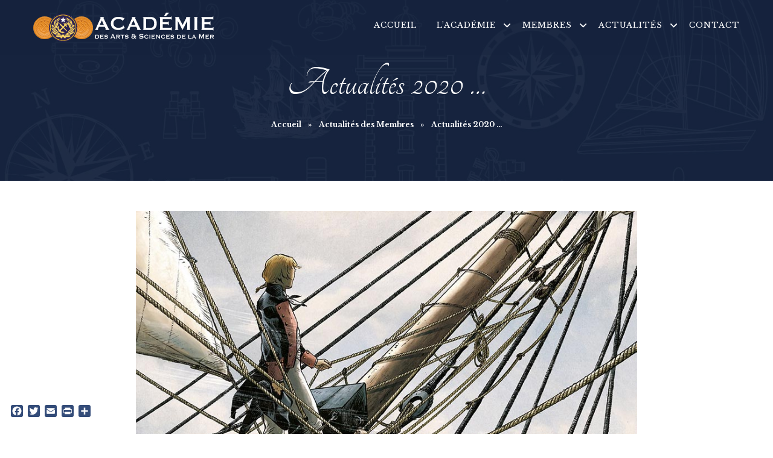

--- FILE ---
content_type: text/html; charset=UTF-8
request_url: https://www.academie-arts-sciences-mer.fr/FR/actualites-2020/
body_size: 24610
content:
<!DOCTYPE html>
<html lang="fr-FR" prefix="og: http://ogp.me/ns# fb: http://ogp.me/ns/fb#">
<head>
	<meta charset="UTF-8">
	<meta name="SKYPE_TOOLBAR" content="SKYPE_TOOLBAR_PARSER_COMPATIBLE">
	<meta name="viewport" content="width=device-width">
	<meta name="keywords" content="academie, art, science, mer, histoire maritime, patrimoine maritime, navigation, peinture, peintre, bande-dessinee, photographie, photographe, gravure, graveur, lettres, poesie, ecrivain, poete, sculpture, sculpteur, maquettisme, maquettiste, historien, scientifique, navigateur, marin, marine, oceanissime, "/>
	<meta name="author" content="Christian LEROY - www.cld.fr"/>
	<meta name="copyright" content="Acad&eacute;mie des Arts et Sciences de la Mer - Tous droits r&eacute;serv&eacute;s"/>
	<meta name="theme-color" content="#16243e" />
	<link rel="profile" href="http://gmpg.org/xfn/11">
	<link rel="pingback" href="https://www.academie-arts-sciences-mer.fr/FR/xmlrpc.php">
	<link href="https://fonts.googleapis.com/css2?family=Libre+Baskerville:ital,wght@0,400;0,700;1,400&family=Tangerine:wght@400;700&display=swap" rel="stylesheet">
<!--[if lt IE 9]>
<script type="text/javascript" src="https://www.academie-arts-sciences-mer.fr/FR/wp-content/themes/photolite-pro/js/html5.js"></script>
<link rel="stylesheet" href="https://www.academie-arts-sciences-mer.fr/FR/wp-content/themes/photolite-pro/css/ie.css" type="text/css" media="all" />
<![endif]-->
<title>Actualités 2020 &#8230; &#8211; Académie des Arts &amp; Sciences de la mer</title>
<link rel='dns-prefetch' href='//static.addtoany.com' />
<link rel='dns-prefetch' href='//cdnjs.cloudflare.com' />
<link rel='dns-prefetch' href='//fonts.googleapis.com' />
<link rel='dns-prefetch' href='//s.w.org' />
<link rel="alternate" type="application/rss+xml" title="Académie des Arts &amp; Sciences de la mer &raquo; Flux" href="https://www.academie-arts-sciences-mer.fr/FR/feed/" />
<link rel="alternate" type="application/rss+xml" title="Académie des Arts &amp; Sciences de la mer &raquo; Flux des commentaires" href="https://www.academie-arts-sciences-mer.fr/FR/comments/feed/" />
		<script type="text/javascript">
			window._wpemojiSettings = {"baseUrl":"https:\/\/s.w.org\/images\/core\/emoji\/12.0.0-1\/72x72\/","ext":".png","svgUrl":"https:\/\/s.w.org\/images\/core\/emoji\/12.0.0-1\/svg\/","svgExt":".svg","source":{"concatemoji":"https:\/\/www.academie-arts-sciences-mer.fr\/FR\/wp-includes\/js\/wp-emoji-release.min.js?ver=5.4.18"}};
			/*! This file is auto-generated */
			!function(e,a,t){var n,r,o,i=a.createElement("canvas"),p=i.getContext&&i.getContext("2d");function s(e,t){var a=String.fromCharCode;p.clearRect(0,0,i.width,i.height),p.fillText(a.apply(this,e),0,0);e=i.toDataURL();return p.clearRect(0,0,i.width,i.height),p.fillText(a.apply(this,t),0,0),e===i.toDataURL()}function c(e){var t=a.createElement("script");t.src=e,t.defer=t.type="text/javascript",a.getElementsByTagName("head")[0].appendChild(t)}for(o=Array("flag","emoji"),t.supports={everything:!0,everythingExceptFlag:!0},r=0;r<o.length;r++)t.supports[o[r]]=function(e){if(!p||!p.fillText)return!1;switch(p.textBaseline="top",p.font="600 32px Arial",e){case"flag":return s([127987,65039,8205,9895,65039],[127987,65039,8203,9895,65039])?!1:!s([55356,56826,55356,56819],[55356,56826,8203,55356,56819])&&!s([55356,57332,56128,56423,56128,56418,56128,56421,56128,56430,56128,56423,56128,56447],[55356,57332,8203,56128,56423,8203,56128,56418,8203,56128,56421,8203,56128,56430,8203,56128,56423,8203,56128,56447]);case"emoji":return!s([55357,56424,55356,57342,8205,55358,56605,8205,55357,56424,55356,57340],[55357,56424,55356,57342,8203,55358,56605,8203,55357,56424,55356,57340])}return!1}(o[r]),t.supports.everything=t.supports.everything&&t.supports[o[r]],"flag"!==o[r]&&(t.supports.everythingExceptFlag=t.supports.everythingExceptFlag&&t.supports[o[r]]);t.supports.everythingExceptFlag=t.supports.everythingExceptFlag&&!t.supports.flag,t.DOMReady=!1,t.readyCallback=function(){t.DOMReady=!0},t.supports.everything||(n=function(){t.readyCallback()},a.addEventListener?(a.addEventListener("DOMContentLoaded",n,!1),e.addEventListener("load",n,!1)):(e.attachEvent("onload",n),a.attachEvent("onreadystatechange",function(){"complete"===a.readyState&&t.readyCallback()})),(n=t.source||{}).concatemoji?c(n.concatemoji):n.wpemoji&&n.twemoji&&(c(n.twemoji),c(n.wpemoji)))}(window,document,window._wpemojiSettings);
		</script>
		<style type="text/css">
img.wp-smiley,
img.emoji {
	display: inline !important;
	border: none !important;
	box-shadow: none !important;
	height: 1em !important;
	width: 1em !important;
	margin: 0 .07em !important;
	vertical-align: -0.1em !important;
	background: none !important;
	padding: 0 !important;
}
</style>
	<link rel='stylesheet' id='wp-block-library-css'  href='https://www.academie-arts-sciences-mer.fr/FR/wp-includes/css/dist/block-library/style.min.css?ver=5.4.18' type='text/css' media='all' />
<link rel='stylesheet' id='photolite-gfonts-Roboto-css'  href='//fonts.googleapis.com/css?family=Roboto%3A300%2C400%2C500%2C700&#038;ver=5.4.18' type='text/css' media='all' />
<link rel='stylesheet' id='photolite-gfonts-Assistant-css'  href='//fonts.googleapis.com/css?family=Assistant%3A300%2C400%2C600%2C700%2C800&#038;ver=5.4.18' type='text/css' media='all' />
<link rel='stylesheet' id='photolite-gfonts-Raleway-css'  href='//fonts.googleapis.com/css?family=Raleway%3A300%2C400%2C500%2C600%2C700%2C800%2C900&#038;ver=5.4.18' type='text/css' media='all' />
<link rel='stylesheet' id='photolite-gfonts-Oswald-css'  href='//fonts.googleapis.com/css?family=Oswald%3A300%2C400%2C500%2C600%2C700%2C800%2C900&#038;ver=5.4.18' type='text/css' media='all' />
<link rel='stylesheet' id='photolite-gfonts-Oleo-css'  href='//fonts.googleapis.com/css?family=Oleo+Script%3A400%2C700&#038;ver=5.4.18' type='text/css' media='all' />
<link rel='stylesheet' id='photolite-gfonts-Playfair-css'  href='//fonts.googleapis.com/css?family=Playfair+Display%3A400%2C700%2C900&#038;ver=5.4.18' type='text/css' media='all' />
<link rel='stylesheet' id='photolite-gfonts-Rajdhani-css'  href='//fonts.googleapis.com/css?family=Rajdhani%3A400%2C500%2C700&#038;ver=5.4.18' type='text/css' media='all' />
<link rel='stylesheet' id='photolite-gfonts-Source-css'  href='//fonts.googleapis.com/css?family=Source+Sans+Pro%3A300%2C400%2C600%2C700&#038;ver=5.4.18' type='text/css' media='all' />
<link rel='stylesheet' id='photolite-gfonts-RobotoCo-css'  href='//fonts.googleapis.com/css?family=Roboto+Condensed%3A300%2C400%2C700&#038;ver=5.4.18' type='text/css' media='all' />
<link rel='stylesheet' id='photolite-gfonts-Tangerine-css'  href='//fonts.googleapis.com/css?family=Tangerine%3A400%2C700&#038;ver=5.4.18' type='text/css' media='all' />
<link rel='stylesheet' id='photolite-gfonts-Poppins-css'  href='//fonts.googleapis.com/css?family=Poppins%3A300%2C400%2C500%2C600%2C700&#038;ver=5.4.18' type='text/css' media='all' />
<link rel='stylesheet' id='photolite-gfonts-DScript-css'  href='//fonts.googleapis.com/css?family=Dancing+Script%3A400%2C700&#038;ver=5.4.18' type='text/css' media='all' />
<link rel='stylesheet' id='photolite-gfonts-Satisfy-css'  href='//fonts.googleapis.com/css?family=Satisfy&#038;ver=5.4.18' type='text/css' media='all' />
<link rel='stylesheet' id='photolite-gfonts-Roboto-Slab-css'  href='//fonts.googleapis.com/css?family=Roboto+Slab%3A400%2C700&#038;ver=5.4.18' type='text/css' media='all' />
<link rel='stylesheet' id='photolite-gfonts-Teko-css'  href='//fonts.googleapis.com/css?family=Teko%3A400%2C600&#038;ver=5.4.18' type='text/css' media='all' />
<link rel='stylesheet' id='photolite-gfonts-Ubuntu-css'  href='//fonts.googleapis.com/css?family=Ubuntu%3A400%2C500%2C700&#038;ver=5.4.18' type='text/css' media='all' />
<link rel='stylesheet' id='photolite-gfonts-Montserrat-css'  href='//fonts.googleapis.com/css?family=Montserrat%3A400%2C500%2C700&#038;ver=5.4.18' type='text/css' media='all' />
<link rel='stylesheet' id='photolite-basic-style-css'  href='https://www.academie-arts-sciences-mer.fr/FR/wp-content/themes/photolite-pro/style.css?ver=5.4.18' type='text/css' media='all' />
<link rel='stylesheet' id='photolite-editor-style-css'  href='https://www.academie-arts-sciences-mer.fr/FR/wp-content/themes/photolite-pro/editor-style.css?ver=5.4.18' type='text/css' media='all' />
<link rel='stylesheet' id='photolite-base-style-css'  href='https://www.academie-arts-sciences-mer.fr/FR/wp-content/themes/photolite-pro/css/default.css?ver=5.4.18' type='text/css' media='all' />
<link rel='stylesheet' id='photolite-nivo-style-css'  href='https://www.academie-arts-sciences-mer.fr/FR/wp-content/themes/photolite-pro/css/nivo-slider.css?ver=5.4.18' type='text/css' media='all' />
<link rel='stylesheet' id='photolite-font-awesome-style-css'  href='https://www.academie-arts-sciences-mer.fr/FR/wp-content/themes/photolite-pro/css/fontawesome-all.css?ver=5.4.18' type='text/css' media='all' />
<link rel='stylesheet' id='photolite-owlcss-style-css'  href='https://www.academie-arts-sciences-mer.fr/FR/wp-content/themes/photolite-pro/css/owl/owl.carousel.min.css?ver=5.4.18' type='text/css' media='all' />
<link rel='stylesheet' id='photolite-owltheme-style-css'  href='https://www.academie-arts-sciences-mer.fr/FR/wp-content/themes/photolite-pro/css/owl/owl.theme.default.min.css?ver=5.4.18' type='text/css' media='all' />
<link rel='stylesheet' id='photolite-responsive-style-css'  href='https://www.academie-arts-sciences-mer.fr/FR/wp-content/themes/photolite-pro/css/responsive.css?ver=5.4.18' type='text/css' media='all' />
<link rel='stylesheet' id='photolite-mixitup-style-css'  href='https://www.academie-arts-sciences-mer.fr/FR/wp-content/themes/photolite-pro/mixitup/style-mixitup.css?ver=5.4.18' type='text/css' media='all' />
<link rel='stylesheet' id='photolite-fancybox-style-css'  href='https://www.academie-arts-sciences-mer.fr/FR/wp-content/themes/photolite-pro/css/jquery.fancybox.min.css?ver=5.4.18' type='text/css' media='all' />
<link rel='stylesheet' id='photolite-lightslider-style-css'  href='https://www.academie-arts-sciences-mer.fr/FR/wp-content/themes/photolite-pro/css/lightslider.css?ver=5.4.18' type='text/css' media='all' />
<link rel='stylesheet' id='photolite-animate-style-css'  href='https://www.academie-arts-sciences-mer.fr/FR/wp-content/themes/photolite-pro/css/animate.css?ver=5.4.18' type='text/css' media='all' />
<link rel='stylesheet' id='addtoany-css'  href='https://www.academie-arts-sciences-mer.fr/FR/wp-content/plugins/add-to-any/addtoany.min.css?ver=1.16' type='text/css' media='all' />
<script type='text/javascript'>
window.a2a_config=window.a2a_config||{};a2a_config.callbacks=[];a2a_config.overlays=[];a2a_config.templates={};a2a_localize = {
	Share: "Partager",
	Save: "Enregistrer",
	Subscribe: "S'abonner",
	Email: "E-mail",
	Bookmark: "Signet",
	ShowAll: "Montrer tout",
	ShowLess: "Montrer moins",
	FindServices: "Trouver des service(s)",
	FindAnyServiceToAddTo: "Trouver instantan&eacute;ment des services &agrave; ajouter &agrave;",
	PoweredBy: "Propuls&eacute; par",
	ShareViaEmail: "Partager par e-mail",
	SubscribeViaEmail: "S’abonner par e-mail",
	BookmarkInYourBrowser: "Ajouter un signet dans votre navigateur",
	BookmarkInstructions: "Appuyez sur Ctrl+D ou \u2318+D pour mettre cette page en signet",
	AddToYourFavorites: "Ajouter &agrave; vos favoris",
	SendFromWebOrProgram: "Envoyer depuis n’importe quelle adresse e-mail ou logiciel e-mail",
	EmailProgram: "Programme d’e-mail",
	More: "Plus&#8230;",
	ThanksForSharing: "Merci de partager !",
	ThanksForFollowing: "Merci de nous suivre !"
};

a2a_config.icon_color="#344c79";
</script>
<script type='text/javascript' async src='https://static.addtoany.com/menu/page.js'></script>
<script type='text/javascript' src='https://www.academie-arts-sciences-mer.fr/FR/wp-includes/js/jquery/jquery.js?ver=1.12.4-wp'></script>
<script type='text/javascript' src='https://www.academie-arts-sciences-mer.fr/FR/wp-includes/js/jquery/jquery-migrate.min.js?ver=1.4.1'></script>
<script type='text/javascript' async src='https://www.academie-arts-sciences-mer.fr/FR/wp-content/plugins/add-to-any/addtoany.min.js?ver=1.1'></script>
<script type='text/javascript' src='https://www.academie-arts-sciences-mer.fr/FR/wp-content/themes/photolite-pro/js/jquery.nivo.slider.js?ver=5.4.18'></script>
<script type='text/javascript' src='https://www.academie-arts-sciences-mer.fr/FR/wp-content/themes/photolite-pro/js/custom.js?ver=5.4.18'></script>
<script type='text/javascript' src='https://cdnjs.cloudflare.com/ajax/libs/OwlCarousel2/2.3.3/owl.carousel.min.js?ver=5.4.18'></script>
<script type='text/javascript' src='https://www.academie-arts-sciences-mer.fr/FR/wp-content/themes/photolite-pro/js/jquery.counterup.min.js?ver=5.4.18'></script>
<script type='text/javascript' src='https://cdnjs.cloudflare.com/ajax/libs/waypoints/2.0.3/waypoints.min.js?ver=5.4.18'></script>
<script type='text/javascript' src='https://www.academie-arts-sciences-mer.fr/FR/wp-content/themes/photolite-pro/mixitup/jquery.mixitup.min.js?ver=5.4.18'></script>
<script type='text/javascript' src='https://www.academie-arts-sciences-mer.fr/FR/wp-content/themes/photolite-pro/js/jquery.fancybox.min.js?ver=5.4.18'></script>
<script type='text/javascript' src='https://www.academie-arts-sciences-mer.fr/FR/wp-content/themes/photolite-pro/js/lightslider.js?ver=5.4.18'></script>
<script type='text/javascript' src='https://www.academie-arts-sciences-mer.fr/FR/wp-content/themes/photolite-pro/js/wow.min.js?ver=5.4.18'></script>
<script type='text/javascript' src='https://www.academie-arts-sciences-mer.fr/FR/wp-content/themes/photolite-pro/js/instafeed.min.js?ver=5.4.18'></script>
<link rel='https://api.w.org/' href='https://www.academie-arts-sciences-mer.fr/FR/wp-json/' />
<link rel="EditURI" type="application/rsd+xml" title="RSD" href="https://www.academie-arts-sciences-mer.fr/FR/xmlrpc.php?rsd" />
<link rel="wlwmanifest" type="application/wlwmanifest+xml" href="https://www.academie-arts-sciences-mer.fr/FR/wp-includes/wlwmanifest.xml" /> 
<meta name="generator" content="WordPress 5.4.18" />
<link rel="canonical" href="https://www.academie-arts-sciences-mer.fr/FR/actualites-2020/" />
<link rel='shortlink' href='https://www.academie-arts-sciences-mer.fr/FR/?p=891' />
<link rel="alternate" type="application/json+oembed" href="https://www.academie-arts-sciences-mer.fr/FR/wp-json/oembed/1.0/embed?url=https%3A%2F%2Fwww.academie-arts-sciences-mer.fr%2FFR%2Factualites-2020%2F" />
<link rel="alternate" type="text/xml+oembed" href="https://www.academie-arts-sciences-mer.fr/FR/wp-json/oembed/1.0/embed?url=https%3A%2F%2Fwww.academie-arts-sciences-mer.fr%2FFR%2Factualites-2020%2F&#038;format=xml" />
    	
<script>			
jQuery(window).load(function() {
	jQuery('#slider').nivoSlider({
		effect:'random',
		animSpeed: 500,
		pauseTime: 4000,
		directionNav: true,
		controlNav: true,
		pauseOnHover: false,
	});
});

jQuery(document).ready(function() {
	jQuery('.link').on('click', function(event){
		var $this = jQuery(this);
		if($this.hasClass('clicked')){
			$this.removeAttr('style').removeClass('clicked');
		} else{
			$this.css('background','#7fc242').addClass('clicked');
		}
	});
});
</script>
<style>body{font-family:Libre Baskerville;font-size:14px;color:#16243e;font-weight:300;font-style:normal;}.contact-form-section .address{color:#16243e;}body{background-color:#ffffff}h1{font-family:Tangerine;font-size:40px;color:#16243e;font-style:normal;font-weight:300;}h2{font-family:Libre Baskerville;font-size:25px;color:#16243e;font-style:normal;font-weight:500;}h3{font-family:Libre Baskerville;font-size:18px;color:#16243e;font-style:normal;font-weight:500;}h4{font-family:Libre Baskerville;font-size:16px;color:#16243e;font-style:normal;font-weight:500;}h5{font-family:Libre Baskerville;font-size:14px;color:#16243e;font-style:normal;font-weight:500;}h6{font-family:Libre Baskerville;font-size:12px;color:#16243e;font-style:normal;font-weight:500;}.logo h1, #business_name{font-family:Libre Baskerville;font-size:25px; color:#f4aa00;font-style:normal;font-weight:500;}.logo a{color:#f4aa00;}.sitenav ul{font-family:Libre Baskerville;font-size:13px;font-style:normal;font-weight:400;}.sitenav ul li a, .sitenav ul li.current_page_item ul li a{color:#ffffff;}.tagline, .logo p{font-family:Libre Baskerville;font-size:16px;color:#ffffff;font-style:normal;font-weight:300;}.nivo-caption h2{font-family:Tangerine;font-size:75px;color:#f4aa00;font-style:normal;font-weight:600;}.nivo-caption h5{font-family:Libre Baskerville;font-size:20px;color:#ffffff;font-style:normal;font-weight:300;}.nivo-caption p{ font-family:Libre Baskerville;font-size:16px;color:#ffffff;font-style:italic;font-weight:300; }h2.section_title{font-family:Tangerine;font-size:50px;color:#283a5d;font-style:normal;font-weight:700;}.featbox h3{ font-family:Tangerine;font-size:40px;color:#f4aa00;font-style:normal;font-weight:700; }#clienttestiminials .testi-desc h4{font-family:Libre Baskerville;font-size:20px;font-style:normal;font-weight:500;}#clienttestiminials .testi-desc h4 a{ color:#f4aa00; }.team-member-title-desi h2, .team-testi-post-thumb span{font-family:Libre Baskerville;font-size:20px;font-style:normal;font-weight:700;}.team-member-title-desi h2 a, .team-testi-post-thumb span{ color:#283a5d; }.team-member-title-desi cite{font-family:Libre Baskerville;font-size:14px;color:#f4aa00;font-style:normal;font-weight:400;}.news-desc h4{font-family:Libre Baskerville;font-size:17px;font-style:normal;font-weight:500;}.news-desc h4 a{ color:#f4aa00; }.cols-3 h3.widget-title{font-family:Tangerine;font-size:40px;color:#f4aa00;font-style:normal;font-weight:300;}h3.widget-title{font-family:Tangerine;font-size:40px;color:#ffffff;font-style:normal;font-weight:300;}h3.post-title{font-family:Libre Baskerville;font-size:28px;font-style:normal;font-weight:300;}h3.post-title a{ color:#f4aa00; }h3.post-title a:hover{ color:#f4aa00; }h1.innerpage-title{font-family:Tangerine;font-size:70px;color:#ffffff;font-style:normal;font-weight:400;}.woocommerce h1.product_title{font-family:Libre Baskerville;font-size:35px;color:#16243e;font-style:normal;font-weight:400;}a, .slide_toggle a, .postby a, .nav-previous h5, .nav-next h5, .news-box a.ReadMore{color:#16243e;}a:hover, .slide_toggle a:hover, .postby a:hover, .nav-previous:hover h5, .nav-next:hover h5, .news-box a.ReadMore:hover{color:#f4aa00;}.logo img{height:51px;}@media screen and (max-width: 980px){.header{ background-color:#16243e !important;}}.header{ background-color:rgba(22,36,62,0.3);}.header-top.styleone{ border-top-color:#f4aa00; color:#283a5d; background-color:#ffffff}.header.styleone{ background-color:#ffffff}.header.styleone .sitenav ul li a{ color:#283a5d}.header-top.styletwo, .header-top.stylethree{ background-color:#f4aa00; color:#283a5d;}.header-top.styletwo .header-top-right .social-icons a, .header-top.stylethree .header-top-right .social-icons a{ color:#ffffff; }.header.styletwo, .header.stylethree{ background-color:#ffffff}.header.styletwo .sitenav ul li a, .header.stylethree .sitenav ul li a{ color:#283a5d}.social-icons a{ color:#f4aa00; }.social-icons a:hover{ color:#283a5d; }.sitenav ul li:hover > ul{ background-color:rgba(22,36,62,0.6);}.sitenav ul li.current_page_item a, .sitenav ul li a:hover, .sitenav ul li.current_page_item ul li a:hover{ color:#f4aa00;}.nivo-controlNav a{background-color:#ffffff}.nivo-controlNav a.active, .nivo-controlNav a:hover{background-color:#f4aa00}.sec-overlay h2.section_title{ color:#ffffff; }.featbxcntnt p{ color:#283a5d; }.teammember-list:hover h2 a, .teammember-list:hover cite{ color:#f4aa00; }#clienttestiminials .testi-desc h4 a:hover{ color:#ffffff; }.news-box:hover .news-desc h4 a{ color:#f4aa00; }#footer-wrapper{ background-color:#16243e; color:#7f95bd; }.cols-3 ul.menu li a, .footer-content a{color:#ffffff; }.contactdetail a:hover, .cols-3 ul.menu li a:hover, .cols-3 ul.menu li.current_page_item a, .footer-content a:hover{color:#f4aa00; }ul.footer-social li a{ color:#ffffff}ul.footer-social li a:hover{ background-color:#f4aa00}.copyright-wrapper{ background-color:#283a5d}.copyright-txt, .designby{color:#f4aa00}.copyright-txt a, .designby a{ color: #f4aa00; }.copyright-txt a:hover, .designby a:hover{ color: #ffffff; }.sec-overlay::before, .innerbanner::before, .post-overlay, .gallery-image, .info-thumb::before{background-color:rgba(22,36,62,0.6);}.service-grid-wrap{ color: #eff4f9; }a.morebutton, a.main-button, #commentform input#submit, input.search-submit, .post-password-form input[type=submit], p.read-more a, .wpcf7 form input[type='submit'], .pagination ul li .current, .pagination ul li a:hover, .woocommerce #respond input#submit, .woocommerce a.button, .woocommerce button.button, .woocommerce button.button.alt, .woocommerce input.button, .woocommerce a.added_to_cart, .woocommerce a.button.alt, .woocommerce input.button.alt, .woocommerce ul.products li.product .onsale, .woocommerce ul.products li.product .sale-perc, .woocommerce .widget_price_filter .ui-slider .ui-slider-range, .woocommerce .widget_price_filter .ui-slider .ui-slider-handle, .woocommerce nav.woocommerce-pagination ul li span.current, ul.portfoliofilter li.active, .owl-prev, .owl-next, .post_button a, .postcategory a, #sidebar .widget_tag_cloud a:hover, .owl-theme .owl-dots .owl-dot.active span, .owl-theme .owl-dots .owl-dot:hover span, #clienttestiminials .owl-theme .owl-nav [class*='owl-'], blockquote.align-right::before, blockquote.align-left::before, .member-social-icon a:hover, ul.portfoliofilter li:hover, ul.portfoliofilter li a:hover, .contact-social .social-icons a, .footer-social .social-icons a:hover, .service-more a::after, .service-more a::after, .contact-content .contact-page-info address .address-icon::before, .contact-content .contact-page-info address .address-icon, .newsletter button, .roll-link, .pop-video-icon a, 
.slider-titles::after, .sitenav ul li.current_page_item a::after, .service-link, .news-thumb .overlay-date, .about_content .social-icons a:hover, .featbox .thumbbx, .inline-icon, .cols-3 h3.widget-title::after, h3.widget-title, .entry-content-data .read-more-post a::before{background-color:#f4aa00;}.woocommerce-product-details__short-description ul li::before, ul.list-1 li::before, ul.list-2 li::before, ul.list-3 li::before, ul.list-4 li::before, ul.list-5 li::before, ul.list-6 li::before, ul.list-7 li::before, ul.list-8 li::before, ul.list-9 li::before, ul.list-10 li::before, .icon i, .single-contant-opening-hrs h4, .featbox:hover h3, h2.section_title::before, h2.section_title::after, .service-box:hover h3, #clienttestiminials .testi-desc cite, .news-desc .post-meta span a, .news-desc .post-meta span cite, .news-desc a.read-more{ color:#f4aa00;}.team-testi-post-thumb img, .service-box .readmore-btn::before, .service-box .readmore-btn::after, .entry-main-content .entry-thumbnail::before{ border-color:#f4aa00; }.about_fig::after, #clienttestiminials .testi-thumb::after{ border-right-color:#f4aa00;  border-bottom-color:#f4aa00;}.about_fig::before, #clienttestiminials .testi-thumb::before{ border-left-color:#f4aa00;  border-top-color:#f4aa00;}a.main-button, a.morebutton, #commentform input#submit, input.search-submit, .post-password-form input[type=submit], p.read-more a, .pagination ul li span, .pagination ul li a, .wpcf7 form input[type='submit'], .contact_right .contactdetail a, .woocommerce #respond input#submit, .woocommerce a.button, .woocommerce button.button, .woocommerce button.button.alt, .woocommerce input.button, .woocommerce a.added_to_cart, .woocommerce a.button.alt, .woocommerce input.button.alt, .woocommerce ul.products li.product .onsale, .woocommerce ul.products li.product .sale-perc, .woocommerce nav.woocommerce-pagination ul li a:focus, .woocommerce nav.woocommerce-pagination ul li a:hover, .woocommerce nav.woocommerce-pagination ul li span.current, .post_button a, .postcategory a, #sidebar .widget_tag_cloud a:hover, #clienttestiminials .owl-theme .owl-nav [class*='owl-']{color:#ffffff; }a.morebutton:hover, a.main-button:hover, #commentform input#submit:hover, input.search-submit:hover, .post-password-form input[type=submit]:hover, p.read-more a:hover, .wpcf7 form input[type='submit']:hover, .pagination ul li span, .pagination ul li a, .woocommerce #respond input#submit:hover, .woocommerce a.button:hover, .woocommerce button.button:hover, .woocommerce button.button.alt:hover, .woocommerce input.button:hover, .woocommerce a.added_to_cart:hover, .woocommerce a.button.alt:hover, .woocommerce input.button.alt:hover, .woocommerce .widget_price_filter .price_slider_wrapper .ui-widget-content, .woocommerce nav.woocommerce-pagination ul li a:focus, .woocommerce nav.woocommerce-pagination ul li a:hover, .woocommerce .woo-entry-new-badge, .woocommerce .soldout, .post_button a:hover, .owl-prev:hover, .owl-next:hover, .postcategory a:hover, #sidebar .widget_tag_cloud a, .post-cat a:hover, .owl-theme .owl-dots .owl-dot span, #clienttestiminials .owl-theme .owl-nav [class*='owl-']:hover, .member-social-icon a, .contact-social .social-icons a:hover, ul.portfoliofilter li, .overlay-author, .newsletter button:hover, .about_content .social-icons a{background-color:#7f95bd; }a.morebutton:hover, a.main-button:hover, #commentform input#submit:hover, input.search-submit:hover, .post-password-form input[type=submit]:hover, p.read-more a:hover, .wpcf7 form input[type='submit']:hover, .pagination ul li span, .pagination ul li a, .woocommerce #respond input#submit:hover, .woocommerce a.button:hover, .woocommerce button.button:hover, .woocommerce button.button.alt:hover, .woocommerce input.button:hover, .woocommerce a.added_to_cart:hover, .woocommerce a.button.alt:hover, .woocommerce input.button.alt:hover, .woocommerce .widget_price_filter .price_slider_wrapper .ui-widget-content, .woocommerce .woo-entry-new-badge, .woocommerce .soldout, .woocommerce nav.woocommerce-pagination ul li a:focus, .woocommerce nav.woocommerce-pagination ul li a:hover, .post_button a:hover, .owl-prev:hover, .owl-next:hover, .postcategory a:hover, .widget_tag_cloud a, #clienttestiminials .owl-theme .owl-nav [class*='owl-']:hover, .member-social-icon a:hover{ color:#ffffff;}a.button2{ color:#283a5d; border-color:#283a5d; }a.button2::after{ background-color:#f4aa00; }a.button2:hover{ color:#ffffff; border-color:#f4aa00; }a.buttonstyle1{color:#ffffff; background-color:#dd9933; border-color:#ffffff; }a.buttonstyle1:hover{color:#ffffff; background-color:#f4aa00; border-color:#ffffff; }.contact_right #testimonials, .contact_right .contactdetail, .accordion-box .acc-content{ color:#283a5d;  }.accordion-box h2{ color:#16243e;}#sidebar ul li{border-color:#16243e}#sidebar ul li, #sidebar ul li a{color:#16243e; }#sidebar ul li a:hover{color:#f4aa00; }@media screen and (max-width: 980px){.sitenav ul{background-color:#16243e; }}.tabs-wrapper ul.tabs li a, .woocommerce div.product .woocommerce-tabs ul.tabs li{ background-color:#283a5d; color:#ffffff !important; }.tabs-wrapper ul.tabs li a.selected, .woocommerce div.product .woocommerce-tabs ul.tabs li .selected{ background-color:#f4aa00; color:#ffffff !important; }.tabs-wrapper .tab-content{ border-color:#ebebeb; color:#16243e; }.accordion-box h2{ border-color:#c2c2c2 !important; color:#16243e !important; background-color:#ffffff;}.accordion-box h2.active{ color:#ffffff !important; background-color:#16243e;}.acc-content{ color:#ffffff; }.skill-bg, .barfiller{ background-color:#283a5d; }.skillbar-bar, .barfiller .fill, .barfiller .tip{ background-color:#f4aa00 !important; }.barfiller .tip::after{ border-color: #f4aa00 transparent; }#back-top a{ color:#f4aa00; }#back-top a:hover{ color:#dd9933; }</style>	<style type="text/css">
		
	</style>
	<link rel="icon" href="https://www.academie-arts-sciences-mer.fr/FR/wp-content/uploads/2020/05/cropped-favicon-ancre-aasmer-32x32.jpg" sizes="32x32" />
<link rel="icon" href="https://www.academie-arts-sciences-mer.fr/FR/wp-content/uploads/2020/05/cropped-favicon-ancre-aasmer-192x192.jpg" sizes="192x192" />
<link rel="apple-touch-icon" href="https://www.academie-arts-sciences-mer.fr/FR/wp-content/uploads/2020/05/cropped-favicon-ancre-aasmer-180x180.jpg" />
<meta name="msapplication-TileImage" content="https://www.academie-arts-sciences-mer.fr/FR/wp-content/uploads/2020/05/cropped-favicon-ancre-aasmer-270x270.jpg" />

<!-- START - Open Graph and Twitter Card Tags 3.3.3 -->
 <!-- Facebook Open Graph -->
  <meta property="og:locale" content="fr_FR"/>
  <meta property="og:site_name" content="Académie des Arts &amp; Sciences de la mer"/>
  <meta property="og:title" content="Actualités 2020 ..."/>
  <meta property="og:url" content="https://www.academie-arts-sciences-mer.fr/FR/actualites-2020/"/>
  <meta property="og:type" content="article"/>
  <meta property="og:description" content="Retrouvez ici l&#039;actualité 2020 des Membres de l&#039;Académie des Arts &amp; Sciences de la Mer"/>
  <meta property="og:image" content="http://www.academie-arts-sciences-mer.fr/FR/wp-content/uploads/2020/05/FranckBonnet-USS-Constitution-bandeau.jpg"/>
  <meta property="og:image:url" content="http://www.academie-arts-sciences-mer.fr/FR/wp-content/uploads/2020/05/FranckBonnet-USS-Constitution-bandeau.jpg"/>
  <meta property="article:section" content="Actualités des Membres"/>
  <meta property="article:section" content="Divers"/>
 <!-- Google+ / Schema.org -->
  <meta itemprop="name" content="Actualités 2020 ..."/>
  <meta itemprop="headline" content="Actualités 2020 ..."/>
  <meta itemprop="description" content="Retrouvez ici l&#039;actualité 2020 des Membres de l&#039;Académie des Arts &amp; Sciences de la Mer"/>
  <meta itemprop="image" content="http://www.academie-arts-sciences-mer.fr/FR/wp-content/uploads/2020/05/FranckBonnet-USS-Constitution-bandeau.jpg"/>
  <meta itemprop="datePublished" content="2020-12-31"/>
  <meta itemprop="dateModified" content="2021-01-26T10:15:37+01:00" />
  <meta itemprop="author" content="Webmaster"/>
  <!--<meta itemprop="publisher" content="Académie des Arts &amp; Sciences de la mer"/>--> <!-- To solve: The attribute publisher.itemtype has an invalid value -->
 <!-- Twitter Cards -->
  <meta name="twitter:title" content="Actualités 2020 ..."/>
  <meta name="twitter:url" content="https://www.academie-arts-sciences-mer.fr/FR/actualites-2020/"/>
  <meta name="twitter:description" content="Retrouvez ici l&#039;actualité 2020 des Membres de l&#039;Académie des Arts &amp; Sciences de la Mer"/>
  <meta name="twitter:image" content="http://www.academie-arts-sciences-mer.fr/FR/wp-content/uploads/2020/05/FranckBonnet-USS-Constitution-bandeau.jpg"/>
  <meta name="twitter:card" content="summary_large_image"/>
 <!-- SEO -->
 <!-- Misc. tags -->
 <!-- is_singular -->
<!-- END - Open Graph and Twitter Card Tags 3.3.3 -->
	
<!-- Global site tag (gtag.js) - Google Analytics -->
<script async src="https://www.googletagmanager.com/gtag/js?id=UA-167182547-1"></script>
<script>
  window.dataLayer = window.dataLayer || [];
  function gtag(){dataLayer.push(arguments);}
  gtag('js', new Date());

  gtag('config', 'UA-167182547-1');
</script>
	<!-- Global site tag (gtag.js) - Google Analytics -->
<script async src="https://www.googletagmanager.com/gtag/js?id=G-GY1QHSMRMC"></script>
<script>
  window.dataLayer = window.dataLayer || [];
  function gtag(){dataLayer.push(arguments);}
  gtag('js', new Date());

  gtag('config', 'G-GY1QHSMRMC');
</script>
</head>

<body id="top" class="post-template-default single single-post postid-891 single-format-standard">
<div id="pagewrap" >
<div class="header-slider-wrap">
	
    <header class="header">
    <div class="container">
    
        <div class="logo">
                         <a href="https://www.academie-arts-sciences-mer.fr/FR/"><img src="http://www.academie-arts-sciences-mer.fr/FR/wp-content/uploads/2020/04/Logo_aasmer_texte-blanc.png" / ></a>
                     </div><!-- .logo -->
        <div class="toggle">
            <a class="toggleMenu" href="#"> </a>
        </div><!-- toggle -->
        <div class="sitenav">                   
            <div class="menu-menu-principal-container"><ul id="menu-menu-principal" class="menu"><li id="menu-item-40" class="menu-item menu-item-type-custom menu-item-object-custom menu-item-home menu-item-40"><a href="http://www.academie-arts-sciences-mer.fr/FR/">ACCUEIL</a></li>
<li id="menu-item-2030" class="menu-item menu-item-type-custom menu-item-object-custom menu-item-has-children menu-item-2030"><a href="#">L&rsquo;ACADÉMIE</a>
<ul class="sub-menu">
	<li id="menu-item-75" class="menu-item menu-item-type-post_type menu-item-object-page menu-item-75"><a href="https://www.academie-arts-sciences-mer.fr/FR/academie/">Bienvenue à bord</a></li>
	<li id="menu-item-168" class="menu-item menu-item-type-post_type menu-item-object-page menu-item-168"><a href="https://www.academie-arts-sciences-mer.fr/FR/organigramme/">Organigramme</a></li>
	<li id="menu-item-71" class="menu-item menu-item-type-post_type menu-item-object-page menu-item-71"><a href="https://www.academie-arts-sciences-mer.fr/FR/actions-culturelles/">Actions culturelles</a></li>
	<li id="menu-item-72" class="menu-item menu-item-type-post_type menu-item-object-page menu-item-72"><a href="https://www.academie-arts-sciences-mer.fr/FR/actions-caritatives/">Actions caritatives</a></li>
	<li id="menu-item-73" class="menu-item menu-item-type-post_type menu-item-object-page menu-item-73"><a href="https://www.academie-arts-sciences-mer.fr/FR/jumelages-partenariats-et-amis/">Jumelages, Joshua Slocum et amis de l&rsquo;Académie</a></li>
</ul>
</li>
<li id="menu-item-630" class="menu-item menu-item-type-custom menu-item-object-custom menu-item-has-children menu-item-630"><a href="#">MEMBRES</a>
<ul class="sub-menu">
	<li id="menu-item-355" class="menu-item menu-item-type-taxonomy menu-item-object-portfolio_category menu-item-has-children menu-item-355"><a href="https://www.academie-arts-sciences-mer.fr/FR/portfolio_category/peinture-et-bande-dessinee/">Peinture<br>et Bande-Dessinée</a>
	<ul class="sub-menu">
		<li id="menu-item-1041" class="menu-item menu-item-type-post_type menu-item-object-portfolio menu-item-1041"><a href="https://www.academie-arts-sciences-mer.fr/FR/portfolio/beatrice-aliamus/">ALIAMUS Béatrice</a></li>
		<li id="menu-item-1177" class="menu-item menu-item-type-post_type menu-item-object-portfolio menu-item-1177"><a href="https://www.academie-arts-sciences-mer.fr/FR/portfolio/henri-belbeoch/">BELBÉOC&rsquo;H Henri</a></li>
		<li id="menu-item-3648" class="menu-item menu-item-type-post_type menu-item-object-portfolio menu-item-3648"><a href="https://www.academie-arts-sciences-mer.fr/FR/portfolio/marina-bogacheff/">BOGACHEFF Marina</a></li>
		<li id="menu-item-1358" class="menu-item menu-item-type-post_type menu-item-object-portfolio menu-item-1358"><a href="https://www.academie-arts-sciences-mer.fr/FR/portfolio/franck-bonnet/">BONNET Franck</a></li>
		<li id="menu-item-629" class="menu-item menu-item-type-post_type menu-item-object-portfolio menu-item-629"><a href="https://www.academie-arts-sciences-mer.fr/FR/portfolio/robert-boston/">BOSTON Robert</a></li>
		<li id="menu-item-1508" class="menu-item menu-item-type-post_type menu-item-object-portfolio menu-item-1508"><a href="https://www.academie-arts-sciences-mer.fr/FR/portfolio/gaby-bourlier/">BOURLIER Gaby</a></li>
		<li id="menu-item-1526" class="menu-item menu-item-type-post_type menu-item-object-portfolio menu-item-1526"><a href="https://www.academie-arts-sciences-mer.fr/FR/portfolio/cartahu/">CARTAHU</a></li>
		<li id="menu-item-1464" class="menu-item menu-item-type-post_type menu-item-object-portfolio menu-item-1464"><a href="https://www.academie-arts-sciences-mer.fr/FR/portfolio/charga/">CHARGA</a></li>
		<li id="menu-item-1541" class="menu-item menu-item-type-post_type menu-item-object-portfolio menu-item-1541"><a href="https://www.academie-arts-sciences-mer.fr/FR/portfolio/francoise-croigny-manier/">CROIGNY-MANIER Françoise</a></li>
		<li id="menu-item-3236" class="menu-item menu-item-type-post_type menu-item-object-portfolio menu-item-3236"><a href="https://www.academie-arts-sciences-mer.fr/FR/portfolio/francoise-dagorn/">DAGORN Françoise</a></li>
		<li id="menu-item-1357" class="menu-item menu-item-type-post_type menu-item-object-portfolio menu-item-1357"><a href="https://www.academie-arts-sciences-mer.fr/FR/portfolio/jean-yves-delitte/">DELITTE Jean-Yves</a></li>
		<li id="menu-item-1736" class="menu-item menu-item-type-post_type menu-item-object-portfolio menu-item-1736"><a href="https://www.academie-arts-sciences-mer.fr/FR/portfolio/benoit-donne/">DONNE Benoît</a></li>
		<li id="menu-item-1582" class="menu-item menu-item-type-post_type menu-item-object-portfolio menu-item-1582"><a href="https://www.academie-arts-sciences-mer.fr/FR/portfolio/jean-pierre-gamard/">GAMARD Jean-Pierre</a></li>
		<li id="menu-item-3220" class="menu-item menu-item-type-post_type menu-item-object-portfolio menu-item-3220"><a href="https://www.academie-arts-sciences-mer.fr/FR/portfolio/laurence-gancel/">GANCEL Laurence</a></li>
		<li id="menu-item-3423" class="menu-item menu-item-type-post_type menu-item-object-portfolio menu-item-3423"><a href="https://www.academie-arts-sciences-mer.fr/FR/portfolio/sylvain-garrigues/">GARRIGUES Sylvain</a></li>
		<li id="menu-item-1209" class="menu-item menu-item-type-post_type menu-item-object-portfolio menu-item-1209"><a href="https://www.academie-arts-sciences-mer.fr/FR/portfolio/daniel-girault/">GIRAULT Daniel</a></li>
		<li id="menu-item-3454" class="menu-item menu-item-type-post_type menu-item-object-portfolio menu-item-3454"><a href="https://www.academie-arts-sciences-mer.fr/FR/portfolio/volodymyr-glukhomanyuk/">GLUKHOMANYUK Volodymyr</a></li>
		<li id="menu-item-1737" class="menu-item menu-item-type-post_type menu-item-object-portfolio menu-item-1737"><a href="https://www.academie-arts-sciences-mer.fr/FR/portfolio/jo-le-marin/">JO LE MARIN</a></li>
		<li id="menu-item-2999" class="menu-item menu-item-type-post_type menu-item-object-portfolio menu-item-2999"><a href="https://www.academie-arts-sciences-mer.fr/FR/portfolio/isabelle-lagrange-plumier/">LAGRANGE PLUMIER Isabelle</a></li>
		<li id="menu-item-1070" class="menu-item menu-item-type-post_type menu-item-object-portfolio menu-item-1070"><a href="https://www.academie-arts-sciences-mer.fr/FR/portfolio/pierre-arnaud-lebonnois-de-nehel/">LEBONNOIS DE NÉHEL Pierre-Arnaud</a></li>
		<li id="menu-item-3781" class="menu-item menu-item-type-post_type menu-item-object-portfolio menu-item-3781"><a href="https://www.academie-arts-sciences-mer.fr/FR/portfolio/maurice-le-breton/">LE BRETON Maurice</a></li>
		<li id="menu-item-1042" class="menu-item menu-item-type-post_type menu-item-object-portfolio menu-item-1042"><a href="https://www.academie-arts-sciences-mer.fr/FR/portfolio/joris-le-dain/">LE DAIN Joris</a></li>
		<li id="menu-item-1606" class="menu-item menu-item-type-post_type menu-item-object-portfolio menu-item-1606"><a href="https://www.academie-arts-sciences-mer.fr/FR/portfolio/michel-le-deroff/">LE DEROFF Michel</a></li>
		<li id="menu-item-1680" class="menu-item menu-item-type-post_type menu-item-object-portfolio menu-item-1680"><a href="https://www.academie-arts-sciences-mer.fr/FR/portfolio/henri-le-goff/">LE GOFF Henri</a></li>
		<li id="menu-item-1009" class="menu-item menu-item-type-post_type menu-item-object-portfolio menu-item-1009"><a href="https://www.academie-arts-sciences-mer.fr/FR/portfolio/christian-leroy/">LEROY Christian</a></li>
		<li id="menu-item-2731" class="menu-item menu-item-type-post_type menu-item-object-portfolio menu-item-2731"><a href="https://www.academie-arts-sciences-mer.fr/FR/portfolio/didier-lozach/">LOZAC&rsquo;H Didier</a></li>
		<li id="menu-item-1768" class="menu-item menu-item-type-post_type menu-item-object-portfolio menu-item-1768"><a href="https://www.academie-arts-sciences-mer.fr/FR/portfolio/philippe-mallet/">MALLET Philippe</a></li>
		<li id="menu-item-1767" class="menu-item menu-item-type-post_type menu-item-object-portfolio menu-item-1767"><a href="https://www.academie-arts-sciences-mer.fr/FR/portfolio/philippe-migne/">MIGNÉ Philippe</a></li>
		<li id="menu-item-3469" class="menu-item menu-item-type-post_type menu-item-object-portfolio menu-item-3469"><a href="https://www.academie-arts-sciences-mer.fr/FR/portfolio/stephane-padu/">PADU Stéphane</a></li>
		<li id="menu-item-1010" class="menu-item menu-item-type-post_type menu-item-object-portfolio menu-item-1010"><a href="https://www.academie-arts-sciences-mer.fr/FR/portfolio/gerard-petillat/">PÉTILLAT Gérard</a></li>
		<li id="menu-item-1902" class="menu-item menu-item-type-post_type menu-item-object-portfolio menu-item-1902"><a href="https://www.academie-arts-sciences-mer.fr/FR/portfolio/georges-ponvienne/">PONVIENNE Georges</a></li>
		<li id="menu-item-1901" class="menu-item menu-item-type-post_type menu-item-object-portfolio menu-item-1901"><a href="https://www.academie-arts-sciences-mer.fr/FR/portfolio/marc-porrini/">PORRINI Marc</a></li>
		<li id="menu-item-3698" class="menu-item menu-item-type-post_type menu-item-object-portfolio menu-item-3698"><a href="https://www.academie-arts-sciences-mer.fr/FR/portfolio/gilles-roger/">ROGER Gilles</a></li>
		<li id="menu-item-1176" class="menu-item menu-item-type-post_type menu-item-object-portfolio menu-item-1176"><a href="https://www.academie-arts-sciences-mer.fr/FR/portfolio/katty-scharwatt/">SCHARWATT Katty</a></li>
		<li id="menu-item-3591" class="menu-item menu-item-type-post_type menu-item-object-portfolio menu-item-3591"><a href="https://www.academie-arts-sciences-mer.fr/FR/portfolio/christel-soubeyre/">SOUBEYRE Christel</a></li>
		<li id="menu-item-2962" class="menu-item menu-item-type-post_type menu-item-object-portfolio menu-item-2962"><a href="https://www.academie-arts-sciences-mer.fr/FR/portfolio/florence-tedeschi/">TEDESCHI Florence</a></li>
		<li id="menu-item-3498" class="menu-item menu-item-type-post_type menu-item-object-portfolio menu-item-3498"><a href="https://www.academie-arts-sciences-mer.fr/FR/portfolio/fanny-tixier/">TIXIER Fanny</a></li>
		<li id="menu-item-3408" class="menu-item menu-item-type-post_type menu-item-object-portfolio menu-item-3408"><a href="https://www.academie-arts-sciences-mer.fr/FR/portfolio/jean-francois-violette/">VIOLETTE Jean-François</a></li>
	</ul>
</li>
	<li id="menu-item-356" class="menu-item menu-item-type-taxonomy menu-item-object-portfolio_category menu-item-has-children menu-item-356"><a href="https://www.academie-arts-sciences-mer.fr/FR/portfolio_category/photographie/">Photographie</a>
	<ul class="sub-menu">
		<li id="menu-item-1706" class="menu-item menu-item-type-post_type menu-item-object-portfolio menu-item-1706"><a href="https://www.academie-arts-sciences-mer.fr/FR/portfolio/aosten/">AOSTEN</a></li>
		<li id="menu-item-2794" class="menu-item menu-item-type-post_type menu-item-object-portfolio menu-item-2794"><a href="https://www.academie-arts-sciences-mer.fr/FR/portfolio/stephane-archeveque/">ARCHEVÊQUE Stéphane</a></li>
		<li id="menu-item-1463" class="menu-item menu-item-type-post_type menu-item-object-portfolio menu-item-1463"><a href="https://www.academie-arts-sciences-mer.fr/FR/portfolio/laetitia-beauverger/">BEAUVERGER Laëtitia</a></li>
		<li id="menu-item-1707" class="menu-item menu-item-type-post_type menu-item-object-portfolio menu-item-1707"><a href="https://www.academie-arts-sciences-mer.fr/FR/portfolio/frank-boston/">BOSTON Frank</a></li>
		<li id="menu-item-1104" class="menu-item menu-item-type-post_type menu-item-object-portfolio menu-item-1104"><a href="https://www.academie-arts-sciences-mer.fr/FR/portfolio/patrice-calamel/">CALAMEL Patrice</a></li>
		<li id="menu-item-1123" class="menu-item menu-item-type-post_type menu-item-object-portfolio menu-item-1123"><a href="https://www.academie-arts-sciences-mer.fr/FR/portfolio/marie-cardine/">CARDINE Marie</a></li>
		<li id="menu-item-2771" class="menu-item menu-item-type-post_type menu-item-object-portfolio menu-item-2771"><a href="https://www.academie-arts-sciences-mer.fr/FR/portfolio/anne-delgendre/">DELGENDRE Anne</a></li>
		<li id="menu-item-2252" class="menu-item menu-item-type-post_type menu-item-object-portfolio menu-item-2252"><a href="https://www.academie-arts-sciences-mer.fr/FR/portfolio/stephane-gamelin/">GAMELIN Stéphane</a></li>
		<li id="menu-item-1105" class="menu-item menu-item-type-post_type menu-item-object-portfolio menu-item-1105"><a href="https://www.academie-arts-sciences-mer.fr/FR/portfolio/patrick-samson/">SAMSON Patrick</a></li>
		<li id="menu-item-3288" class="menu-item menu-item-type-post_type menu-item-object-portfolio menu-item-3288"><a href="https://www.academie-arts-sciences-mer.fr/FR/portfolio/yves-sesboue/">SESBOÜÉ Yves</a></li>
		<li id="menu-item-3058" class="menu-item menu-item-type-post_type menu-item-object-portfolio menu-item-3058"><a href="https://www.academie-arts-sciences-mer.fr/FR/portfolio/julie-wintrebert/">WINTREBERT Julie</a></li>
	</ul>
</li>
	<li id="menu-item-358" class="menu-item menu-item-type-taxonomy menu-item-object-portfolio_category menu-item-has-children menu-item-358"><a href="https://www.academie-arts-sciences-mer.fr/FR/portfolio_category/sculpture-et-maquettisme/">Sculpture<br>et Maquettisme</a>
	<ul class="sub-menu">
		<li id="menu-item-1432" class="menu-item menu-item-type-post_type menu-item-object-portfolio menu-item-1432"><a href="https://www.academie-arts-sciences-mer.fr/FR/portfolio/jacques-billon/">BILLON Jacques</a></li>
		<li id="menu-item-1431" class="menu-item menu-item-type-post_type menu-item-object-portfolio menu-item-1431"><a href="https://www.academie-arts-sciences-mer.fr/FR/portfolio/eric-devantoy/">DEVANTOY Eric</a></li>
		<li id="menu-item-3818" class="menu-item menu-item-type-post_type menu-item-object-portfolio menu-item-3818"><a href="https://www.academie-arts-sciences-mer.fr/FR/portfolio/virginie-devin/">DEVIN Virginie</a></li>
		<li id="menu-item-1208" class="menu-item menu-item-type-post_type menu-item-object-portfolio menu-item-1208"><a href="https://www.academie-arts-sciences-mer.fr/FR/portfolio/daniel-girault/">GIRAULT Daniel</a></li>
		<li id="menu-item-1738" class="menu-item menu-item-type-post_type menu-item-object-portfolio menu-item-1738"><a href="https://www.academie-arts-sciences-mer.fr/FR/portfolio/yannick-hillion/">HILLION Yannick</a></li>
		<li id="menu-item-1945" class="menu-item menu-item-type-post_type menu-item-object-portfolio menu-item-1945"><a href="https://www.academie-arts-sciences-mer.fr/FR/portfolio/guy-le-gal/">LE GAL Guy</a></li>
		<li id="menu-item-1378" class="menu-item menu-item-type-post_type menu-item-object-portfolio menu-item-1378"><a href="https://www.academie-arts-sciences-mer.fr/FR/portfolio/benoit-le-roux/">LE ROUX Benoît</a></li>
		<li id="menu-item-1790" class="menu-item menu-item-type-post_type menu-item-object-portfolio menu-item-1790"><a href="https://www.academie-arts-sciences-mer.fr/FR/portfolio/bernadette-mauro/">MAURO Bernadette</a></li>
		<li id="menu-item-1377" class="menu-item menu-item-type-post_type menu-item-object-portfolio menu-item-1377"><a href="https://www.academie-arts-sciences-mer.fr/FR/portfolio/yves-meslin/">MESLIN Yves</a></li>
		<li id="menu-item-2588" class="menu-item menu-item-type-post_type menu-item-object-portfolio menu-item-2588"><a href="https://www.academie-arts-sciences-mer.fr/FR/portfolio/sylvain-perouze/">PÉROUZE Sylvain</a></li>
		<li id="menu-item-3766" class="menu-item menu-item-type-post_type menu-item-object-portfolio menu-item-3766"><a href="https://www.academie-arts-sciences-mer.fr/FR/portfolio/mathieu-rapp/">RAPP Mathieu</a></li>
		<li id="menu-item-2676" class="menu-item menu-item-type-post_type menu-item-object-portfolio menu-item-2676"><a href="https://www.academie-arts-sciences-mer.fr/FR/portfolio/laurent-yvelin/">YVELIN Laurent</a></li>
	</ul>
</li>
	<li id="menu-item-352" class="menu-item menu-item-type-taxonomy menu-item-object-portfolio_category menu-item-has-children menu-item-352"><a href="https://www.academie-arts-sciences-mer.fr/FR/portfolio_category/lettres/">Lettres</a>
	<ul class="sub-menu">
		<li id="menu-item-1179" class="menu-item menu-item-type-post_type menu-item-object-portfolio menu-item-1179"><a href="https://www.academie-arts-sciences-mer.fr/FR/portfolio/luc-corlouer/">CORLOUËR Luc</a></li>
		<li id="menu-item-1272" class="menu-item menu-item-type-post_type menu-item-object-portfolio menu-item-1272"><a href="https://www.academie-arts-sciences-mer.fr/FR/portfolio/patrick-fischer-naudin/">FISCHER NAUDIN Patrick</a></li>
		<li id="menu-item-2063" class="menu-item menu-item-type-post_type menu-item-object-portfolio menu-item-2063"><a href="https://www.academie-arts-sciences-mer.fr/FR/portfolio/eric-lescaudron/">LESCAUDRON Eric</a></li>
		<li id="menu-item-1678" class="menu-item menu-item-type-post_type menu-item-object-portfolio menu-item-1678"><a href="https://www.academie-arts-sciences-mer.fr/FR/portfolio/pierre-livory/">LIVORY Pierre</a></li>
		<li id="menu-item-3204" class="menu-item menu-item-type-post_type menu-item-object-portfolio menu-item-3204"><a href="https://www.academie-arts-sciences-mer.fr/FR/portfolio/jean-francois-masson/">MASSON Jean-François</a></li>
		<li id="menu-item-2876" class="menu-item menu-item-type-post_type menu-item-object-portfolio menu-item-2876"><a href="https://www.academie-arts-sciences-mer.fr/FR/portfolio/rene-moniot-beaumont/">MONIOT BEAUMONT René</a></li>
		<li id="menu-item-2268" class="menu-item menu-item-type-post_type menu-item-object-portfolio menu-item-2268"><a href="https://www.academie-arts-sciences-mer.fr/FR/portfolio/didier-yves-murat/">MURAT Didier-Yves</a></li>
		<li id="menu-item-1811" class="menu-item menu-item-type-post_type menu-item-object-portfolio menu-item-1811"><a href="https://www.academie-arts-sciences-mer.fr/FR/portfolio/jean-francois-zapata/">ZAPATA Jean-François</a></li>
	</ul>
</li>
	<li id="menu-item-351" class="menu-item menu-item-type-taxonomy menu-item-object-portfolio_category menu-item-has-children menu-item-351"><a href="https://www.academie-arts-sciences-mer.fr/FR/portfolio_category/sciences-et-histoire/">Sciences et Histoire</a>
	<ul class="sub-menu">
		<li id="menu-item-2620" class="menu-item menu-item-type-post_type menu-item-object-portfolio menu-item-2620"><a href="https://www.academie-arts-sciences-mer.fr/FR/portfolio/claude-chrestien/">CHRESTIEN Claude</a></li>
		<li id="menu-item-1273" class="menu-item menu-item-type-post_type menu-item-object-portfolio menu-item-1273"><a href="https://www.academie-arts-sciences-mer.fr/FR/portfolio/alain-doare/">DOARÉ Alain</a></li>
		<li id="menu-item-1572" class="menu-item menu-item-type-post_type menu-item-object-portfolio menu-item-1572"><a href="https://www.academie-arts-sciences-mer.fr/FR/portfolio/alain-foulonneau/">FOULONNEAU Alain</a></li>
		<li id="menu-item-1608" class="menu-item menu-item-type-post_type menu-item-object-portfolio menu-item-1608"><a href="https://www.academie-arts-sciences-mer.fr/FR/portfolio/jean-pierre-joncheray/">JONCHERAY Jean-Pierre</a></li>
		<li id="menu-item-2808" class="menu-item menu-item-type-post_type menu-item-object-portfolio menu-item-2808"><a href="https://www.academie-arts-sciences-mer.fr/FR/portfolio/jean-yves-le-lan/">LE LAN Jean-Yves</a></li>
		<li id="menu-item-1679" class="menu-item menu-item-type-post_type menu-item-object-portfolio menu-item-1679"><a href="https://www.academie-arts-sciences-mer.fr/FR/portfolio/raoul-le-lann/">LE LANN Raoul</a></li>
		<li id="menu-item-1178" class="menu-item menu-item-type-post_type menu-item-object-portfolio menu-item-1178"><a href="https://www.academie-arts-sciences-mer.fr/FR/portfolio/guy-le-moing/">LE MOING Guy</a></li>
		<li id="menu-item-1789" class="menu-item menu-item-type-post_type menu-item-object-portfolio menu-item-1789"><a href="https://www.academie-arts-sciences-mer.fr/FR/portfolio/dimitris-michalopoulos/">MICHALOPOULOS Dimitris</a></li>
		<li id="menu-item-2062" class="menu-item menu-item-type-post_type menu-item-object-portfolio menu-item-2062"><a href="https://www.academie-arts-sciences-mer.fr/FR/portfolio/walter-wolkowicz/">WOLKOWICZ Walter</a></li>
	</ul>
</li>
	<li id="menu-item-354" class="menu-item menu-item-type-taxonomy menu-item-object-portfolio_category menu-item-has-children menu-item-354"><a href="https://www.academie-arts-sciences-mer.fr/FR/portfolio_category/navigation/">Navigation</a>
	<ul class="sub-menu">
		<li id="menu-item-1743" class="menu-item menu-item-type-post_type menu-item-object-portfolio menu-item-1743"><a href="https://www.academie-arts-sciences-mer.fr/FR/portfolio/cercle-de-la-mer-de-lorient/">CERCLE DE LA MER de Lorient</a></li>
		<li id="menu-item-1844" class="menu-item menu-item-type-post_type menu-item-object-portfolio menu-item-1844"><a href="https://www.academie-arts-sciences-mer.fr/FR/portfolio/norbert-fradin/">FRADIN Norbert</a></li>
		<li id="menu-item-3328" class="menu-item menu-item-type-post_type menu-item-object-portfolio menu-item-3328"><a href="https://www.academie-arts-sciences-mer.fr/FR/portfolio/la-maison-de-la-mer/">LA MAISON DE LA MER</a></li>
		<li id="menu-item-1396" class="menu-item menu-item-type-post_type menu-item-object-portfolio menu-item-1396"><a href="https://www.academie-arts-sciences-mer.fr/FR/portfolio/jean-pierre-le-metayer/">LE MÉTAYER Jean-Pierre</a></li>
		<li id="menu-item-3824" class="menu-item menu-item-type-post_type menu-item-object-portfolio menu-item-3824"><a href="https://www.academie-arts-sciences-mer.fr/FR/portfolio/jean-francois-masson/">MASSON Jean-François</a></li>
		<li id="menu-item-1828" class="menu-item menu-item-type-post_type menu-item-object-portfolio menu-item-1828"><a href="https://www.academie-arts-sciences-mer.fr/FR/portfolio/gerald-morillas/">MORILLAS Gérald</a></li>
		<li id="menu-item-1845" class="menu-item menu-item-type-post_type menu-item-object-portfolio menu-item-1845"><a href="https://www.academie-arts-sciences-mer.fr/FR/portfolio/jean-patrick-paszula/">PASZULA Jean-Patrick</a></li>
		<li id="menu-item-1829" class="menu-item menu-item-type-post_type menu-item-object-portfolio menu-item-1829"><a href="https://www.academie-arts-sciences-mer.fr/FR/portfolio/roger-prochasson/">PROCHASSON Roger</a></li>
		<li id="menu-item-2394" class="menu-item menu-item-type-post_type menu-item-object-portfolio menu-item-2394"><a href="https://www.academie-arts-sciences-mer.fr/FR/portfolio/jacques-scharwatt/">SCHARWATT Jacques</a></li>
		<li id="menu-item-1274" class="menu-item menu-item-type-post_type menu-item-object-portfolio menu-item-1274"><a href="https://www.academie-arts-sciences-mer.fr/FR/portfolio/jean-michel-vollette/">VOLLETTE Jean-Michel</a></li>
	</ul>
</li>
</ul>
</li>
<li id="menu-item-3853" class="menu-item menu-item-type-post_type menu-item-object-post menu-item-has-children menu-item-3853"><a href="https://www.academie-arts-sciences-mer.fr/FR/actualites-2026/">ACTUALITÉS</a>
<ul class="sub-menu">
	<li id="menu-item-3852" class="menu-item menu-item-type-post_type menu-item-object-post menu-item-3852"><a href="https://www.academie-arts-sciences-mer.fr/FR/actualites-2026/">Actualités 2026 …</a></li>
	<li id="menu-item-1661" class="menu-item menu-item-type-post_type menu-item-object-page menu-item-1661"><a href="https://www.academie-arts-sciences-mer.fr/FR/actualites/">Archives</a></li>
	<li id="menu-item-1662" class="menu-item menu-item-type-custom menu-item-object-custom menu-item-1662"><a href="http://www.academie-arts-sciences-mer.fr/FR/testimonials/">En librairie</a></li>
	<li id="menu-item-2449" class="menu-item menu-item-type-post_type menu-item-object-testimonials menu-item-2449"><a href="https://www.academie-arts-sciences-mer.fr/FR/testimonials/carnets-de-voyage-en-mer-des-indes/">Carnets de voyage<br>en Mer des Indes</a></li>
	<li id="menu-item-81" class="menu-item menu-item-type-post_type menu-item-object-page menu-item-81"><a href="https://www.academie-arts-sciences-mer.fr/FR/sillages/">Courrier &lsquo;Sillages&rsquo;</a></li>
	<li id="menu-item-2892" class="menu-item menu-item-type-post_type menu-item-object-page menu-item-2892"><a href="https://www.academie-arts-sciences-mer.fr/FR/reminiscence/">Courrier &lsquo;Réminiscence&rsquo;</a></li>
</ul>
</li>
<li id="menu-item-43" class="menu-item menu-item-type-post_type menu-item-object-page menu-item-43"><a href="https://www.academie-arts-sciences-mer.fr/FR/contact/">CONTACT</a></li>
</ul></div>                   
        </div><!--.sitenav --><div class="clear"></div>
        
    </div><!-- container -->
</header><!-- header -->        
            		                 
              <div class="innerbanner" style="background:url(http://www.academie-arts-sciences-mer.fr/FR/wp-content/uploads/2020/04/slide1-1.jpg) no-repeat scroll center center; background-size:cover;">									
                <div class="container">                              	
                        <h1 class="innerpage-title">
                          <span>                                    Actualités 2020 &#8230;                                                                
                            </span>
                        </h1>                               	
                    <div id="crumbs"><a href="https://www.academie-arts-sciences-mer.fr/FR">Accueil</a> &raquo; <a href="https://www.academie-arts-sciences-mer.fr/FR/category/actualites-des-membres/">Actualités des Membres</a> &raquo; <span class="current">Actualités 2020 &#8230;</span></div>                </div>               
            </div>         
         
</div>        
          
<style>
</style>

<div class="container content-area">
    <div class="middle-align">
        <div class="site-main nosidebar" id="sitemain">
			                <article id="post-891" class="single-post post-891 post type-post status-publish format-standard has-post-thumbnail hentry category-actualites-des-membres category-divers tag-academie-des-arts-et-sciences-de-la-mer tag-alain-doare tag-alain-foulonneau tag-aosten tag-bande-dessinee tag-beatrice-aliamus tag-benoit-donne tag-benoit-leroux tag-bernadette-mauro tag-cercle-de-la-mer-de-lorient tag-charga tag-christian-leroy tag-daniel-girault tag-daniel-mey tag-dimitris-michalopoulos tag-ecrivain tag-eric-devantoy tag-exposition tag-franck-bonnet tag-franck-boston tag-francoise-croigny-manier tag-gaby-bourlier tag-georges-ponvienne tag-gerald-morillas tag-gerard-petillat tag-graveur tag-gravure tag-guy-le-gal tag-guy-le-moing tag-henri-belbeoch tag-henri-le-goff tag-histoire-maritime tag-historien tag-institution-maritime tag-jacques-billon tag-jacques-scharwatt tag-jean-francois-zapata tag-jean-michel-vollette tag-jean-patrick-paszula tag-jean-pierre-gamard tag-jean-pierre-joncheray tag-jean-pierre-le-metayer tag-jean-yves-delitte tag-jo-le-marin tag-joris-le-dain tag-katty-scharwatt tag-laetitia-beauverger tag-lettres tag-luc-corlouer tag-maquettisme tag-maquettiste tag-marc-porrini tag-marie-cardine tag-marin tag-michel-le-deroff tag-navigateur tag-navigation tag-norbert-fradin tag-oceanissime tag-patrice-calamel tag-patrick-fischer-naudin tag-patrick-samson tag-patrimoine-maritime tag-peintre tag-peinture tag-philippe-mallet tag-philippe-migne tag-photographe tag-photographie tag-pierre-livory tag-pierre-arnaud-lebonnois-de-nehel tag-poesie tag-poete tag-raoul-le-lann tag-robert-boston tag-roger-prochasson tag-scientifique tag-sculpteur tag-sculpture tag-yannick-hillion tag-yves-meslin">
	<div class="single-entry-main-content">
    	        	<div class="entry-thumbnail">
                <a href="https://www.academie-arts-sciences-mer.fr/FR/actualites-2020/"><img width="900" height="500" src="https://www.academie-arts-sciences-mer.fr/FR/wp-content/uploads/2020/05/FranckBonnet-USS-Constitution-bandeau-900x500.jpg" class="attachment-single_post_thumb size-single_post_thumb wp-post-image" alt="Franck Bonnet - USS-Constitution - bandeau" srcset="https://www.academie-arts-sciences-mer.fr/FR/wp-content/uploads/2020/05/FranckBonnet-USS-Constitution-bandeau.jpg 900w, https://www.academie-arts-sciences-mer.fr/FR/wp-content/uploads/2020/05/FranckBonnet-USS-Constitution-bandeau-300x167.jpg 300w, https://www.academie-arts-sciences-mer.fr/FR/wp-content/uploads/2020/05/FranckBonnet-USS-Constitution-bandeau-768x427.jpg 768w" sizes="(max-width: 900px) 100vw, 900px" /></a>
            </div><!-- entry thumbnail -->
                <div class="single-entry-content">
            <header class="entry-header text-center">
            	<div class="entry-meta">
                	<span><p>26 janvier 2021</p></span>
                </div><!-- entry-meta -->
                <h3 class="post-title" itemprop="name"><a href="https://www.academie-arts-sciences-mer.fr/FR/actualites-2020/" rel="bookmark">Actualités 2020 &#8230;</a></h3> 
                <div class="post-in-cat entry-meta"><a href="https://www.academie-arts-sciences-mer.fr/FR/category/actualites-des-membres/" title="View all posts in Actualités des Membres">Actualités des Membres</a>, <a href="https://www.academie-arts-sciences-mer.fr/FR/category/divers/" title="View all posts in Divers">Divers</a></div>               
            </header><!-- entry header -->            
            <div class="entry-summary-full">                	
				<hr />
<h1 style="text-align: center;">Kakejiku</h1>
<p><a href="http://www.academie-arts-sciences-mer.fr/FR/portfolio/marc-porrini/"><strong>Marc PORRINI</strong></a> a bien travaillé pendant le dernier confinement ! Il a en effet réalisé un <em>gyotaku</em> (empreinte directe rehaussée de peinture) de plus de 2 mètres de long. Il a pu faire cela grâce au poissonnier de Quiberon, <strong>Stéphane LENAIN</strong>, qui lui a envoyé la tête, la queue, les nageoires et une partie de la peau d&rsquo;un thon de 180 kg. Marc a ensuite envoyé cette empreinte au Japon pour en faire un <em>kakejiku</em> (tableau présenté en toile roulée) et a reçu les félicitations du Maître <strong>Masatsu MATSUNAGA</strong> pour cet impressionnant travail.</p>
<p><img class="aligncenter size-full" title="Marc-PORRINI-kakejiki-thon" src="http://www.academie-arts-sciences-mer.fr/FR/wp-content/uploads/2020/12/Marc-PORRINI-kakejiki-thon.jpg" alt="Marc PORRINI kakejiki thon.jpg" width="450" /><br />
<img title="Marc-PORRINI-kakejiki-thon-2"  src="http://www.academie-arts-sciences-mer.fr/FR/wp-content/uploads/2021/01/Marc-PORRINI-kakejiki-thon-2.jpg" alt="Marc PORRINI kakejiki thon 2" width="450" height="263" class="aligncenter size-full wp-image-2288" srcset="https://www.academie-arts-sciences-mer.fr/FR/wp-content/uploads/2021/01/Marc-PORRINI-kakejiki-thon-2.jpg 450w, https://www.academie-arts-sciences-mer.fr/FR/wp-content/uploads/2021/01/Marc-PORRINI-kakejiki-thon-2-300x175.jpg 300w" sizes="(max-width: 450px) 100vw, 450px" /></p>
<hr />
<h1 style="text-align: center;">Océano-graphiste</h1>
<p><a href="http://www.academie-arts-sciences-mer.fr/FR/portfolio/stephane-gamelin/"><strong>Stéphane GAMELIN</strong></a> voulait être océanographe. Ses rencontres avec le Cdt COUSTEAU, Jacques MAYOL, Paul-Emile VICTOR, Alain BOMBARD, l’ont conduit vers l’image, vers la presse et la publicité. Il est devenu océano-graphiste et maintenant nouveau <strong>Membre Agréé</strong> du <em><strong>Collège Photographie </strong></em>! Toute l&rsquo;Académie lui souhaite la bienvenue. <a href="http://www.academie-arts-sciences-mer.fr/FR/portfolio/stephane-gamelin/"><u><em>Allez vite voir sa page &#8230;</em></u></a></p>
<p><img class="aligncenter size-full wp-image-2249" title="Stephane-GAMELIN-bandeau-hor" src="http://www.academie-arts-sciences-mer.fr/FR/wp-content/uploads/2020/11/Stephane-GAMELIN-bandeau-hor.jpg" alt="Stephane GAMELIN bandeau hor" width="450" height="169" srcset="https://www.academie-arts-sciences-mer.fr/FR/wp-content/uploads/2020/11/Stephane-GAMELIN-bandeau-hor.jpg 450w, https://www.academie-arts-sciences-mer.fr/FR/wp-content/uploads/2020/11/Stephane-GAMELIN-bandeau-hor-300x113.jpg 300w" sizes="(max-width: 450px) 100vw, 450px" /></p>
<hr />
<h1 style="text-align: center;">Confiné</h1>
<p>Que fait un photographe de marine quand il est confiné ? &#8230; Il cultive ses légumes ! <a href="http://www.academie-arts-sciences-mer.fr/FR/portfolio/patrice-calamel/"><strong>Patrice CALAMEL</strong></a> nous propose donc une série de photos très originales de légumes aux formes étonnantes. Elles sont aujourd&rsquo;hui exposées à la <strong>MEM</strong>, Médiathèque Espace Mélanie de <strong>Riec-sur-Bélon</strong> jusqu&rsquo;au 5 décembre <em>(l&rsquo;expo sera peut-être prolongée)</em> et publiées chaque jour sur leur page <a href="https://www.facebook.com/memriec/" target="_blank" rel="noopener noreferrer"><u>facebook</u></a>.</p>
<p><img class="aligncenter size-full" title="Patrice CALAMEL Aventures maraicheres 2020" src="http://www.academie-arts-sciences-mer.fr/FR/wp-content/uploads/2020/11/Patrice-CALAMEL-aventures-maraicheres-2020.jpg" alt="Patrice CALAMEL Aventures maraicheres 2020" width="450" /></p>
<hr />
<h1 style="text-align: center;">Mutine</h1>
<p>Le dernier livre de <a href="http://www.academie-arts-sciences-mer.fr/FR/portfolio/pierre-livory/"><strong>Pierre LIVORY</strong></a>, <em><strong>Mutine la petite sardine</strong></em>, vient d&rsquo;être publié chez <strong>Donjon Editions</strong>. Pierre nous le présente ainsi : <em>« Pour tenir la promesse que j’avais faite à Maëla m’est venue l’idée de raconter la vie d’une petite sardine. Pour ce faire je suis allé voir la dernière propriétaire de l’Usine de Saint Pierre Quiberon qui m’a fort aimablement reçu, dans son manoir du Kerdavid. Annick-Laure de Reure m’a soigneusement renseigné et même confié l’album des photos de l’Usine prises par son père Jean Manuel, avec l’autorisation de les reproduire. Je viens ici lui exprimer toute ma gratitude. »</em></p>
<p><img class="aligncenter size-full wp-image-2224" title="Pierre-LIVORY--Mutine-La-petite-sardine" src="http://www.academie-arts-sciences-mer.fr/FR/wp-content/uploads/2020/11/Pierre-LIVORY-Mutine-La-petite-sardine.jpg" alt="Pierre LIVORY Mutine La petite sardine" width="450" srcset="https://www.academie-arts-sciences-mer.fr/FR/wp-content/uploads/2020/11/Pierre-LIVORY-Mutine-La-petite-sardine.jpg 444w, https://www.academie-arts-sciences-mer.fr/FR/wp-content/uploads/2020/11/Pierre-LIVORY-Mutine-La-petite-sardine-300x118.jpg 300w" sizes="(max-width: 444px) 100vw, 444px" /></p>
<hr />
<h1 style="text-align: center;">Condoléances</h1>
<p>C’est avec une profonde tristesse que nous avons appris le décès de notre ami et Membre Agréé <a href="http://www.academie-arts-sciences-mer.fr/FR/portfolio/jean-pierre-joncheray/"><strong>Jean-Pierre JONCHERAY</strong></a> le 28 octobre 2020 à Saint-Raphaël, il avait 79 ans.<br />
Né en Algérie, l’étudiant en pharmacie à Marseille se passionne tôt pour la plongée et l&rsquo;archéologie sous-marine et deviendra biologiste et écrivain de marine. Avec Anne son épouse, passionnée comme lui par la recherche et l’exploration d’épaves, il effectuera des fouilles approfondies sur la <em>Chrétienne</em>, le sous-marin <em>l’Alose</em> ou <em>le Alain</em>. Le couple s’est même rendu en Islande pour étudier le <em>Pourquoi pas ?</em> du commandant Charcot.<br />
L&rsquo;ensemble des membres de l&rsquo;Académie des Arts &amp; Sciences de la Mer présente ses sincères condoléances à Anne son épouse, à sa famille et à ses proches. La cérémonie religieuse aura lieu le mercredi 4 novembre 2020 à 15h en la basilique Notre-Dame-de-la-Victoire à Saint-Raphaël.</p>
<p><img class="aligncenter size-full wp-image-2135" title="Jean-Pierre-Joncheray-Décès-2020-10-28" src="http://www.academie-arts-sciences-mer.fr/FR/wp-content/uploads/2020/11/Jean-Pierre-Joncheray-Décès-2020-10-28.jpg" alt="Jean-Pierre Joncheray - Décès 2020 10 28" width="450" /></p>
<hr />
<h1 style="text-align: center;">Art Baden</h1>
<p>La peintre <a href="http://www.academie-arts-sciences-mer.fr/FR/portfolio/beatrice-aliamus/"><strong>Béatrice ALIAMUS</strong></a> et le graveur <a href="http://www.academie-arts-sciences-mer.fr/FR/portfolio/philippe-migne/"><strong>Philippe MIGNÉ</strong></a> exposent à la chapelle du bourg d&rsquo;<strong>Arradon</strong> du 19 au 31 Octobre 2020 (10h30/12h30 &#8211; 15h/18h30), en compagnie de Jean-Louis PÉCOURT, Dan MONTELET, Henri DUROSELLE et Nolwen LANGUILLE.</p>
<p><img class="aligncenter size-full wp-image-2135" title="Béatrice-Aliamus-Philippe-Migné-Art-Baden-octobre-2020" src="http://www.academie-arts-sciences-mer.fr/FR/wp-content/uploads/2020/10/Béatrice-Aliamus-Philippe-Migné-Art-Baden-octobre-2020.jpg" alt="Béatrice Aliamus Philippe Migné Art Baden octobre 2020" width="450" /></p>
<hr />
<h1 style="text-align: center;">Expos en Normandie</h1>
<p>L&rsquo;aquarelliste <a href="http://www.academie-arts-sciences-mer.fr/FR/portfolio/jean-pierre-gamard/"><strong>Jean-Pierre GAMARD</strong></a> est en exposition à <strong>Saint-Pierre-sur-Dives</strong> du 14 au 26 octobre 2020, <em>Salle Capitulaire</em> (avec le sculpteur Jacques BERGAMASCO, du mardi au vendredi 14h/18 et du samedi au lundi 10h/12h-14h/18h) et participe au <em>Salon des Artistes Virois</em> du 21 novembre au 6 décembre 2020, à la Salle Potinière de <strong>Vire</strong>.</p>
<p><img class="aligncenter size-full wp-image-2135" title="Jean-Pierre-Gamard-expo-oct-2020" src="http://www.academie-arts-sciences-mer.fr/FR/wp-content/uploads/2020/10/Jean-Pierre-Gamard-expo-oct-2020.jpg" alt="Jean-Pierre Gamard expo oct 2020" width="450" /></p>
<hr />
<h1 style="text-align: center;">Trois albums</h1>
<p>Les Editions <strong>Glénat</strong> publient 3 nouveaux albums signés <a href="http://www.academie-arts-sciences-mer.fr/FR/portfolio/jean-yves-delitte/"><strong>Jean-Yves DELITTE</strong></a> : <em><strong>Gravelines</strong></em> et <em><strong>Gondelour</strong></em>, dans la collection des <em>Grandes Batailles Navales</em> et le tout premier tome d&rsquo;une nouvelle saga : <em><strong>BlackBeard</strong></em> <em>&#8211; 1 &#8211; Pendez-les haut et court !</em> De magnifiques ouvrages à découvrir dès le 7 octobre.</p>
<p><img class="aligncenter size-full wp-image-2135" title="Jean-Yves-Delitte-albums-octobre-2020-Glenat" src="http://www.academie-arts-sciences-mer.fr/FR/wp-content/uploads/2020/10/Jean-Yves-Delitte-albums-octobre-2020-Glenat.jpg" alt="Jean Yves Delitte albums octobre 2020 Glenat" width="450" /></p>
<hr />
<h1 style="text-align: center;">Naufragé ou miraculé ?</h1>
<p><strong>Histoire Magazine</strong> n°7 vient de sortir en kiosque et <a href="http://www.academie-arts-sciences-mer.fr/FR/portfolio/luc-corlouer/"><strong>Luc CORLOUËR</strong></a> y assure une chronique régulière intitulée <em><strong>Fortunes de Mer</strong></em>.<br />
Ce trimestre-ci, vous pourrez lire ses trois pages sur William CLARK qui fut naufragé deux fois, avec le <strong>Titanic</strong> et l&rsquo;<strong>Empress of Ireland</strong>, deux tragédies maritimes auxquelles il réchappa. Après ces deux naufrages William CLARK dira : <em>« J&rsquo;en ai terminé avec la mer, cette dernière affaire l&rsquo;a réglée. Pour moi maintenant, c&rsquo;est le rivage »</em>. Oui, mais des indices concordants prouveraient qu&rsquo;il était aussi à bord du <strong>Lusitania</strong> &#8230; à suivre sur Histoire Magazine !</p>
<p><img class="aligncenter size-full wp-image-2135" title="Histoire-Magazine-7-Luc-Corlouer" src="http://www.academie-arts-sciences-mer.fr/FR/wp-content/uploads/2020/09/Histoire-Magazine-7-Luc-Corlouer.jpg" alt="Histoire Magazine 7 Luc Corlouer" width="450" /></p>
<hr />
<h1 style="text-align: center;">Trois paquebots mythiques</h1>
<p><a href="http://www.academie-arts-sciences-mer.fr/FR/portfolio/eric-lescaudron/"><strong>Eric LESCAUDRON</strong></a> publie un nouveau livre intitulé <em><strong>Ile-de-France, Normandie, France : Trois paquebots mythiques</strong></em>, co-écrit avec Bruno ROSSETTI, pour la partie italienne et publié aux éditions La Geste. A la fois livre documentaire et polar, cet ouvrage détaille les grandes et petites histoires de ces trois paquebots mythiques avec des témoignages étonnants, notamment ceux des Italiens qui ont participé à leur construction<br />
-&gt; <a href="http://www.academie-arts-sciences-mer.fr/FR/wp-content/uploads/2020/09/Trois-paquebots-mythiques-Eric-Lescaudron-Bruno-Rosetti.jpg" target="_blank" rel="noopener noreferrer"><span style="text-decoration: underline;"><em>Couverture du livre</em></span></a> -&gt; <a href="https://www.ouest-france.fr/pays-de-la-loire/saint-nazaire-44600/saint-nazaire-trois-paquebots-mythiques-de-pere-en-fils-6985436" target="_blank" rel="noopener noreferrer"><span style="text-decoration: underline;"><em>Article de Ouest-France</em></span></a><br />
A noter également qu&rsquo;Eric LESCAUDRON a participé à deux documentaires sur ces paquebots réalisés par Viva Production et diffusés sur la Chaîne normande LCN à 21 h les 17 et 24 septembre avec une rediffusion le 26 septembre à 21 h.</p>
<p><img class="aligncenter size-full wp-image-2135" title="Trois-paquebots-mythiques-Eric-Lescaudron-Bruno-Rosetti-bandeau.jpg" src="http://www.academie-arts-sciences-mer.fr/FR/wp-content/uploads/2020/09/Trois-paquebots-mythiques-Eric-Lescaudron-Bruno-Rosetti-bandeau.jpg" alt="Trois paquebots mythiques Eric Lescaudron Bruno Rosetti bandeau.jpg" width="450" /></p>
<hr />
<h1 style="text-align: center;">Article sur l&rsquo;art du gyotaku</h1>
<p>La revue <em><strong>Pêche en Mer</strong></em> du mois d&rsquo;août consacre un bel article sur l&rsquo;art du <em><strong>gyotaku</strong></em> pratiqué par <a href="http://www.academie-arts-sciences-mer.fr/FR/portfolio/marc-porrini/"><strong>Marc PORRINI</strong></a>. <a href="http://www.academie-arts-sciences-mer.fr/FR/wp-content/uploads/2020/08/Marc-Porrini-article-Pêche-en-mer-2020-08.pdf" target="_blank" rel="noopener noreferrer"><span style="text-decoration: underline;"><em>Cliquez ici pour voir l&rsquo;article</em></span></a></p>
<p><img class="aligncenter size-full wp-image-2135" title="Marc-Porrini-article-Pêche-en-mer-2020-08-couv" src="http://www.academie-arts-sciences-mer.fr/FR/wp-content/uploads/2020/08/Marc-Porrini-article-Pêche-en-mer-2020-08-couv.jpg" alt="Marc Porrini article Pêche en mer 2020 08 couv" width="450" /></p>
<hr />
<h1 style="text-align: center;">Couleurs et formes</h1>
<p>Le peintre <a href="http://www.academie-arts-sciences-mer.fr/FR/portfolio/charga/"><strong>CHARGA</strong></a> expose à la <em><strong>Galerie Municipale</strong></em> d’<strong>Erquy</strong> (22) du 19 au 26 août 2020, accompagné de Georges HERBERT, Jean-François HAMOURY et Jean-François BRÉHANT. L&rsquo;exposition est ouverte tous les jours de 10h30 à 12h30 et de 15h à 18h.</p>
<p><img class="aligncenter size-full wp-image-2135" title="Charga-Erquy-2020-1" src="http://www.academie-arts-sciences-mer.fr/FR/wp-content/uploads/2020/08/Charga-Erquy-2020-1.jpg" alt="Charga en expo à Erquy 2020" width="450" /></p>
<hr />
<h1 style="text-align: center;">De la terre à la mer</h1>
<p><a href="http://www.academie-arts-sciences-mer.fr/FR/portfolio/laetitia-beauverger/" target="_blank" rel="noopener noreferrer"><strong>Laëtitia BEAUVERGER</strong></a> expose ses photographies <em><strong>De la terre à la mer</strong></em> du 11 août au 19 septembre 2020, à <strong>Quimperlé</strong> (29) : <em><strong>Atelier-Boutique Petit à P&rsquo;tit</strong></em>, 38 rue Savary. Ouverture du mercredi au samedi de 14h30 à 18h30 et sur rendez-vous au 06 86 40 09 14. <span class="su-lightbox" data-mfp-src="http://www.academie-arts-sciences-mer.fr/FR/wp-content/uploads/2020/08/Laetitia-Beauverger-affiche-expo-2020-Quimperle.jpg" data-mfp-type="image" data-mobile="yes"><span style="text-decoration: underline;"><em>Cliquez ici pour voir l&rsquo;affiche</em></span></span>
<p><img class="aligncenter size-full wp-image-2135" title="Laetitia-Beauverger-expo-2020-Quimperle" src="http://www.academie-arts-sciences-mer.fr/FR/wp-content/uploads/2020/08/Laetitia-Beauverger-expo-2020-Quimperle.jpg" alt="Laetitia Beauverger expo 2020 Quimperle" width="450" /></p>
<hr />
<h1 style="text-align: center;">Exposition à Bonnétable</h1>
<p><a href="http://www.academie-arts-sciences-mer.fr/FR/portfolio/gaby-bourlier/" target="_blank" rel="noopener noreferrer"><strong>Gaby BOURLIER</strong></a> expose 19 oeuvres à l&rsquo;<em><strong>Office de Tourisme Maine Saosnoi</strong><strong>s</strong></em> de <strong>Bonnétable</strong> (72), salle d&rsquo;expo du Jardin Potager (dans l&rsquo;enceinte du château, 1 rue d&rsquo;Isly), du 1er au 28 Août 2020 du mercredi au dimanche. <span class="su-lightbox" data-mfp-src="http://www.academie-arts-sciences-mer.fr/FR/wp-content/uploads/2020/08/Gaby-Bourlier-affiche-expo-aout-2020.jpg" data-mfp-type="image" data-mobile="yes"><span style="text-decoration: underline;"><em>Cliquez ici pour voir l&rsquo;affiche</em></span></span>
<p><img class="aligncenter size-full wp-image-2135" title="Gaby-Bourlier-expo-aout-2020" src="http://www.academie-arts-sciences-mer.fr/FR/wp-content/uploads/2020/08/Gaby-Bourlier-expo-aout-2020.jpg" alt="Gaby Bourlier expo aout 2020" width="450" height="136" srcset="https://www.academie-arts-sciences-mer.fr/FR/wp-content/uploads/2020/08/Gaby-Bourlier-expo-aout-2020.jpg 450w, https://www.academie-arts-sciences-mer.fr/FR/wp-content/uploads/2020/08/Gaby-Bourlier-expo-aout-2020-300x91.jpg 300w" sizes="(max-width: 450px) 100vw, 450px" /></p>
<hr />
<h1 style="text-align: center;">Témoignage</h1>
<p>La <em><strong>Fédération Nationale du Mérite Maritime et de la Médaille d&rsquo;honneur des Marins</strong></em> a célébré les écrivains de la mer le 11 juin 2020. Parmi les nominés, le jury a particulièrement remarqué pour <em>l&rsquo;intérêt du témoignage</em>, le livre de <a href="http://www.academie-arts-sciences-mer.fr/FR/portfolio/pierre-livory/"><strong>Pierre LIVORY</strong></a>, <em><strong>Une vague m&rsquo;a dit</strong></em> aux Editions du Donjon.</p>
<p><img class="aligncenter size-full wp-image-2131" title="Pierre-Livory-Une-vague-m-a-dit" src="http://www.academie-arts-sciences-mer.fr/FR/wp-content/uploads/2020/07/Pierre-Livory-Une-vague-m-a-dit.jpg" alt="Pierre Livory Une vague m a dit" width="450" height="200" srcset="https://www.academie-arts-sciences-mer.fr/FR/wp-content/uploads/2020/07/Pierre-Livory-Une-vague-m-a-dit.jpg 450w, https://www.academie-arts-sciences-mer.fr/FR/wp-content/uploads/2020/07/Pierre-Livory-Une-vague-m-a-dit-300x133.jpg 300w" sizes="(max-width: 450px) 100vw, 450px" /></p>
<hr />
<h1 style="text-align: center;">Quand la mer n&rsquo;est pas là</h1>
<p>Lorsque la mer se retire à chaque marée, c&rsquo;est tout un monde qui se découvre. La photographe <a href="http://www.academie-arts-sciences-mer.fr/FR/portfolio/laetitia-beauverger/" target="_blank" rel="noopener noreferrer"><strong>Laëtitia BEAUVERGER</strong></a> présente à la <strong><em>Maison du littoral</em></strong> de <strong>Plougrescant</strong> (22) des portraits d&rsquo;espèces parfois bizarres, diversifiées, colorées qui vivent sur cette zone appelé l&rsquo;estran. Flaques, rochers, deviennent des abris pour toutes ces créatures qui attendent le retour de la mer. Entrée libre du 29 juin au 11 septembre, de 14 à 18h, tous les jours en juillet/août et du lundi au vendredi en septembre. <span class="su-lightbox" data-mfp-src="http://www.academie-arts-sciences-mer.fr/FR/wp-content/uploads/2020/06/Laëtitia-Beauverger-expo-Plougrescant-2020.jpg" data-mfp-type="image" data-mobile="yes"><span style="text-decoration: underline;"><em>Cliquez ici pour voir l&rsquo;affiche</em></span></span>
<p><img class="aligncenter wp-image-2127" title="Laëtitia-Beauverger-Maison-du-Littoral-Plougrescant" src="http://www.academie-arts-sciences-mer.fr/FR/wp-content/uploads/2020/06/Laëtitia-Beauverger-Maison-du-Littoral-Plougrescant.jpg" alt="Laëtitia Beauverger Maison du Littoral Plougrescant" width="450" srcset="https://www.academie-arts-sciences-mer.fr/FR/wp-content/uploads/2020/06/Laëtitia-Beauverger-Maison-du-Littoral-Plougrescant.jpg 450w, https://www.academie-arts-sciences-mer.fr/FR/wp-content/uploads/2020/06/Laëtitia-Beauverger-Maison-du-Littoral-Plougrescant-300x127.jpg 300w" sizes="(max-width: 450px) 100vw, 450px" /></p>
<hr />
<h1 style="text-align: center;">Pastels et dessins</h1>
<p><a href="http://www.academie-arts-sciences-mer.fr/FR/portfolio/gaby-bourlier/" target="_blank" rel="noopener noreferrer"><strong>Gaby BOURLIER</strong></a> expose ses pastels et dessins à l&rsquo;Espace Artistique de l&rsquo;<em><strong>Office de Tourisme Maine Saosnois</strong></em>, place Carnot, <strong>Mamers</strong> (72), du 02 au 28 juillet. <span class="su-lightbox" data-mfp-src="http://www.academie-arts-sciences-mer.fr/FR/wp-content/uploads/2020/06/Gaby-Bourlier-expo-Mamers-2020.jpg" data-mfp-type="image" data-mobile="yes"><span style="text-decoration: underline;"><em>Cliquez ici pour voir l&rsquo;affiche</em></span></span>
<p><img class="aligncenter wp-image-2123" title="Gaby-Bourlier-expo-Mamers-détail" src="http://www.academie-arts-sciences-mer.fr/FR/wp-content/uploads/2020/06/Gaby-Bourlier-expo-Mamers-détail.jpg" alt="Gaby Bourlier expo Mamers détail" width="450" srcset="https://www.academie-arts-sciences-mer.fr/FR/wp-content/uploads/2020/06/Gaby-Bourlier-expo-Mamers-détail.jpg 450w, https://www.academie-arts-sciences-mer.fr/FR/wp-content/uploads/2020/06/Gaby-Bourlier-expo-Mamers-détail-300x133.jpg 300w" sizes="(max-width: 450px) 100vw, 450px" /></p>
<hr />
<h1 style="text-align: center;">Gravures à l&rsquo;Ile-Tudy</h1>
<p><a href="http://www.academie-arts-sciences-mer.fr/FR/portfolio/philippe-migne/" target="_blank" rel="noopener noreferrer"><strong>Philippe MIGNÉ</strong></a>, Membre titulaire de l&rsquo;<strong>Académie des Arts et Sciences de la Mer</strong> et <strong>Guy COSNARD</strong> expose leurs gravures à la <em><strong>Maison de La Pointe</strong></em> de l&rsquo;<strong>Île-Tudy</strong>, du 25 juin au 1er juillet de 11h à 19h. Venez parcourir des paysages oniriques au fil d’une balade minutieuse avec ces deux artistes qui donnent à rêver autrement les sentiers et les vents des côtes de Bretagne.</p>
<p><img class="aligncenter wp-image-2118" title="Philippe-Migné-Voilier-à-Jumièges-gravure-40x50" src="http://www.academie-arts-sciences-mer.fr/FR/wp-content/uploads/2020/06/Philippe-Migné-Voilier-à-Jumièges-gravure-40x50-1.jpg" alt="Philippe Migné Voilier à Jumièges gravure 40x50 1" width="450" height="345" srcset="https://www.academie-arts-sciences-mer.fr/FR/wp-content/uploads/2020/06/Philippe-Migné-Voilier-à-Jumièges-gravure-40x50-1.jpg 800w, https://www.academie-arts-sciences-mer.fr/FR/wp-content/uploads/2020/06/Philippe-Migné-Voilier-à-Jumièges-gravure-40x50-1-300x230.jpg 300w, https://www.academie-arts-sciences-mer.fr/FR/wp-content/uploads/2020/06/Philippe-Migné-Voilier-à-Jumièges-gravure-40x50-1-768x588.jpg 768w, https://www.academie-arts-sciences-mer.fr/FR/wp-content/uploads/2020/06/Philippe-Migné-Voilier-à-Jumièges-gravure-40x50-1-520x400.jpg 520w" sizes="(max-width: 450px) 100vw, 450px" /></p>
<hr />
<h1 style="text-align: center;">4 membres exposent à Erquy</h1>
<p><a href="http://www.academie-arts-sciences-mer.fr/FR/portfolio/yves-meslin/" target="_blank" rel="noopener noreferrer"><strong>Yves MESLIN</strong></a> et <a href="http://www.academie-arts-sciences-mer.fr/FR/portfolio/benoit-le-roux/" target="_blank" rel="noopener noreferrer"><strong>Benoît LE ROUX</strong></a> maquettistes, <a href="http://www.academie-arts-sciences-mer.fr/FR/portfolio/jeanne-boivin/" target="_blank" rel="noopener noreferrer"><strong>Jeanne BOIVIN</strong></a> artiste peintre et <a href="http://www.academie-arts-sciences-mer.fr/FR/portfolio/patrick-samson/" target="_blank" rel="noopener noreferrer"><strong>Patrick SAMSON</strong></a> photographe, tous les quatre membres de l&rsquo;<strong>Académie des Arts et Sciences de la Mer</strong> exposeront ensemble du 18 au 29 Juillet 2020 à <strong>Erquy</strong> dans les Côtes d&rsquo;Armor, <strong><em>Galerie Municipale Bernard NONNET</em></strong>, ouverture tous les jours (10h30-12h30 et 15h-18h). <span class="su-lightbox" data-mfp-src="http://www.academie-arts-sciences-mer.fr/FR/wp-content/uploads/2020/06/Patrick-Samson-Jeanne-Boivin-Yves-Meslin-Benoit-Le-Roux-Erquy-affiche.jpg" data-mfp-type="image" data-mobile="yes"><span style="text-decoration: underline;"><em>Cliquez ici pour voir l&rsquo;affiche</em></span></span>
<p><img class="aligncenter wp-image-2113" title="Patrick-Samson-Jeanne-Boivin-Yves-Meslin-Benoit-Le-Roux-Erquy" src="http://www.academie-arts-sciences-mer.fr/FR/wp-content/uploads/2020/06/Patrick-Samson-Jeanne-Boivin-Yves-Meslin-Benoit-Le-Roux-Erquy.jpg" alt="Patrick Samson Jeanne Boivin Yves Meslin Benoit Le Roux Erquy" width="450" height="250" srcset="https://www.academie-arts-sciences-mer.fr/FR/wp-content/uploads/2020/06/Patrick-Samson-Jeanne-Boivin-Yves-Meslin-Benoit-Le-Roux-Erquy.jpg 900w, https://www.academie-arts-sciences-mer.fr/FR/wp-content/uploads/2020/06/Patrick-Samson-Jeanne-Boivin-Yves-Meslin-Benoit-Le-Roux-Erquy-300x167.jpg 300w, https://www.academie-arts-sciences-mer.fr/FR/wp-content/uploads/2020/06/Patrick-Samson-Jeanne-Boivin-Yves-Meslin-Benoit-Le-Roux-Erquy-768x427.jpg 768w" sizes="(max-width: 450px) 100vw, 450px" /></p>
<hr />
<h1 style="text-align: center;">À bord des Frégates</h1>
<p>Magistralement illustré par <a href="http://www.academie-arts-sciences-mer.fr/FR/portfolio/jean-yves-delitte/" target="_blank" rel="noopener noreferrer"><strong>Jean-Yves DELITTE</strong></a>, Peintre de la Marine et membre de l’<strong>Académie des Arts &amp; Sciences de la Mer</strong> et <strong>Jean-Benoît HÉRON</strong>, ce beau livre intitulé <em><strong>À bord des Frégates</strong></em> aux éditions <strong>Glénat</strong>, dresse le portrait de dix des plus célèbres frégates qui ont marqué l&rsquo;histoire maritime. Après une visite des chantiers navals et une plongée dans la vie à bord des marins, il décrit l’épopée de chacune. <em>Alors, prêt à embarquer et à remonter le temps ?</em></p>
<p><a href="http://www.academie-arts-sciences-mer.fr/FR/testimonials/a-bord-des-fregates/"><img class="aligncenter wp-image-2109" title="A-bord-des-frégates-Jean-Yves-Delitte-Jean-Benoit-Héron-Glénat" src="http://www.academie-arts-sciences-mer.fr/FR/wp-content/uploads/2020/06/A-bord-des-frégates-Jean-Yves-Delitte-Jean-Benoit-Héron-Glénat.jpg" alt="A bord des frégates Jean Yves Delitte Jean Benoit Héron Glénat" width="450" height="250" srcset="https://www.academie-arts-sciences-mer.fr/FR/wp-content/uploads/2020/06/A-bord-des-frégates-Jean-Yves-Delitte-Jean-Benoit-Héron-Glénat.jpg 900w, https://www.academie-arts-sciences-mer.fr/FR/wp-content/uploads/2020/06/A-bord-des-frégates-Jean-Yves-Delitte-Jean-Benoit-Héron-Glénat-300x167.jpg 300w, https://www.academie-arts-sciences-mer.fr/FR/wp-content/uploads/2020/06/A-bord-des-frégates-Jean-Yves-Delitte-Jean-Benoit-Héron-Glénat-768x427.jpg 768w" sizes="(max-width: 450px) 100vw, 450px" /></a></p>
<hr />
<h1 style="text-align: center;">L&rsquo;archéologie de la vapeur</h1>
<p><em><strong>L&rsquo;archéologie de la vapeur</strong></em> est le titre du dernier ouvrage édité par les <strong>Cahiers d&rsquo;Archéologie Subaquatique</strong>. Il réunit, sous la direction de <a href="http://www.academie-arts-sciences-mer.fr/FR/portfolio/jean-pierre-joncheray/" target="_blank" rel="noopener noreferrer"><strong>Jean-Pierre JONCHERAY</strong></a>, quatorze articles écrits par les meilleurs experts et scientifiques archéologues (dont <a href="http://www.academie-arts-sciences-mer.fr/FR/portfolio/alain-foulonneau/" target="_blank" rel="noopener noreferrer"><strong>Alain FOULONNEAU</strong></a>). La plupart des chapitres traitent d&rsquo;une seule épave, choisie pour ses particularités techniques innovantes, mais le livre présente également une étude des différents types de chaudières et des systèmes survivants de nos jours &#8230; car il y en a encore ! <a href="http://cahiersarcheosub.org/" target="_blank" rel="noopener noreferrer"><em><strong>Disponible en cliquant ICI</strong></em></a></p>
<p><img class="aligncenter size-full wp-image-2032" title="Jean-Pierre-Joncheray-Archeologie-de-la-vapeur" src="http://www.academie-arts-sciences-mer.fr/FR/wp-content/uploads/2020/05/Jean-Pierre-Joncheray-Archeologie-de-la-vapeur.jpg" alt="Jean Pierre Joncheray Archeologie de la vapeur" width="450" height="250" srcset="https://www.academie-arts-sciences-mer.fr/FR/wp-content/uploads/2020/05/Jean-Pierre-Joncheray-Archeologie-de-la-vapeur.jpg 900w, https://www.academie-arts-sciences-mer.fr/FR/wp-content/uploads/2020/05/Jean-Pierre-Joncheray-Archeologie-de-la-vapeur-300x167.jpg 300w, https://www.academie-arts-sciences-mer.fr/FR/wp-content/uploads/2020/05/Jean-Pierre-Joncheray-Archeologie-de-la-vapeur-768x427.jpg 768w" sizes="(max-width: 450px) 100vw, 450px" /></p>
<hr />
<h1 style="text-align: center;">Le Pacte des signes</h1>
<p>Poésies chantées, lues, rêveuses. Par dessus à grands bords jetés. Il faut naviguer dans les mots, les arts, les artéfacts de<a href="http://www.academie-arts-sciences-mer.fr/FR/portfolio/michel-piriou/"><strong> Michel PIRIOU</strong></a>. On en ressort grandi. Voyageur de l’infini, il nous invite à quitter le réel pour toucher les étoiles de notre imaginaire. <a href="https://mpiriou.monsite-orange.fr" target="_blank" rel="noopener noreferrer">Cliquez-ici pour plus d’informations</a><br />
<em>« Le ciel matine    La plage se baigne    La mer tisane    Là je me love    Dans l’aquarelle de tes lèvres »</em></p>
<p style="text-align: center;"><img class="aligncenter size-full wp-image-930" src="http://www.academie-arts-sciences-mer.fr/FR/wp-content/uploads/2020/05/LePacteDesSignes-MichelPiriou.jpg" alt="Le Pacte Des Signes - Michel Piriou" width="450" height="250" srcset="https://www.academie-arts-sciences-mer.fr/FR/wp-content/uploads/2020/05/LePacteDesSignes-MichelPiriou.jpg 450w, https://www.academie-arts-sciences-mer.fr/FR/wp-content/uploads/2020/05/LePacteDesSignes-MichelPiriou-300x167.jpg 300w" sizes="(max-width: 450px) 100vw, 450px" /></p>
<hr />
<h1 style="text-align: center;">Qualité des Arts</h1>
<p><a href="http://www.academie-arts-sciences-mer.fr/FR/portfolio/gaby-bourlier/"><strong>Gaby BOURLIER</strong></a> est à l’honneur du <strong>concours d’art-plastiques 2020</strong> organisé par l’<strong>Académie Internationale l’Ecole de la Loire</strong>. Le Jury lui a décerné le Prix <em><strong>Qualité des Arts</strong></em> le 3 Avril 2020 pour son tableau <em><strong>Jour de repos</strong></em> réalisé au Pastel sec.</p>
<p style="text-align: center;"><img class="aligncenter size-full wp-image-932" src="http://www.academie-arts-sciences-mer.fr/FR/wp-content/uploads/2020/05/Jour-de-repos-DSC09405.jpg" alt="Jour de repos de Gaby Bourlier" width="450" height="149" srcset="https://www.academie-arts-sciences-mer.fr/FR/wp-content/uploads/2020/05/Jour-de-repos-DSC09405.jpg 450w, https://www.academie-arts-sciences-mer.fr/FR/wp-content/uploads/2020/05/Jour-de-repos-DSC09405-300x99.jpg 300w" sizes="(max-width: 450px) 100vw, 450px" /></p>
<hr />
<h1 style="text-align: center;">Parfum d’Or Rouge</h1>
<p><a href="http://www.academie-arts-sciences-mer.fr/FR/portfolio/michel-piriou/"><strong>Michel PIRIOU</strong></a> revient avec un roman. Mais est-ce seulement un roman ? Dans ce titre, il y a le mot <strong>parfum</strong> qu’il faut prendre comme un indice. Il y a l’<strong>or</strong>, symbole de tous les pouvoirs. Pour ce qui est du <strong>rouge</strong>, il suffit de penser au sang. Ou à la tomate. C’est donc un petit roman un peu noir.</p>
<p style="text-align: center;"><img class="aligncenter size-full wp-image-933" src="http://www.academie-arts-sciences-mer.fr/FR/wp-content/uploads/2020/05/new.jpg" alt="Parfum d'or rouge de Michel Piriou" width="450" height="150" srcset="https://www.academie-arts-sciences-mer.fr/FR/wp-content/uploads/2020/05/new.jpg 450w, https://www.academie-arts-sciences-mer.fr/FR/wp-content/uploads/2020/05/new-300x100.jpg 300w" sizes="(max-width: 450px) 100vw, 450px" /></p>
<hr />
<h1 style="text-align: center;">Daniel Girault expose</h1>
<p><a href="http://www.academie-arts-sciences-mer.fr/FR/portfolio/daniel-girault/"><strong>Daniel GIRAULT</strong></a> expose ses peintures et faïences au <strong>Service de Suite et Rééducation <em>Les Chatelets</em></strong> à Ploufragan en ce moment et jusqu’au 27 Mars (Exposition visible aux horaires d’ouverture du SSR).</p>
<p style="text-align: center;"><img class="aligncenter size-full wp-image-934" src="http://www.academie-arts-sciences-mer.fr/FR/wp-content/uploads/2020/05/PLOUFRAGAN-AFFICHE-DANIEL.jpg" alt="Daniel Girault à Ploufragan" width="450" height="151" srcset="https://www.academie-arts-sciences-mer.fr/FR/wp-content/uploads/2020/05/PLOUFRAGAN-AFFICHE-DANIEL.jpg 450w, https://www.academie-arts-sciences-mer.fr/FR/wp-content/uploads/2020/05/PLOUFRAGAN-AFFICHE-DANIEL-300x101.jpg 300w" sizes="(max-width: 450px) 100vw, 450px" /></p>
<hr />
<h1 style="text-align: center;">Patrice Calamel expose</h1>
<p>Le Photographe <a href="http://www.academie-arts-sciences-mer.fr/FR/portfolio/patrice-calamel/"><strong>Patrice CALAMEL</strong></a> expose du 1er Mars au 15 Avril à l’atelier boutique <strong><em>Petit à P’tit</em></strong>, 38 rue Savary à Quimperlé. <em>A noter que l&rsquo;exposition est prolongée jusqu&rsquo;au <strong>20 juin</strong> en raison du confinement.</em></p>
<p style="text-align: center;"><img class="aligncenter size-full wp-image-935" src="http://www.academie-arts-sciences-mer.fr/FR/wp-content/uploads/2020/05/Sans-titre-11.jpg" alt="Patrice Calamel - Réflections" width="450" height="150" srcset="https://www.academie-arts-sciences-mer.fr/FR/wp-content/uploads/2020/05/Sans-titre-11.jpg 450w, https://www.academie-arts-sciences-mer.fr/FR/wp-content/uploads/2020/05/Sans-titre-11-300x100.jpg 300w" sizes="(max-width: 450px) 100vw, 450px" /></p>
<hr />
<h1 style="text-align: center;">L’Amiral de Trogoff</h1>
<p>Le 6 février 2020, cinq marins du <strong>Centre d’Etudes Stratégique de la Marine (CESM)</strong> et du Service de Recrutement de la Marine (SRM) se sont retrouvés au <strong>Lycée  Savary-Ferry d’Arras</strong> en compagnie de l&rsquo;écrivain <a href="http://www.academie-arts-sciences-mer.fr/FR/portfolio/luc-corlouer/"><strong>Luc CORLOUËR</strong></a>, pour lancer deux projets complémentaires, un partenariat avec la Marine Nationale et l’écriture d’un livre d’Histoire et de Cuisine, en commun avec l’établissement.<br />
Durant la journée, Luc a présenté une conférence sur le thème de l’Amiral de Trogoff à table.<br />
<em><strong>L’Amiral de Trogoff à table</strong></em> : futur livre de Luc Corlouër, préfacé par le Chef <strong>Pierre Gagnaire</strong>, parution en 2021.</p>
<p>Rappel historique : L&rsquo;Amiral Jean-Honoré de Trogoff, seigneur de Kerlessy (1751-1794) est un officier de Marine et aristocrate français, qui a combattu pendant la guerre d’indépendance des États-Unis. Au cours du siège de Toulon en 1793, il livrera la flotte française aux Anglais !</p>
<p style="text-align: center;"><img class="aligncenter wp-image-936 size-full" src="http://www.academie-arts-sciences-mer.fr/FR/wp-content/uploads/2020/05/Screenshot_2020-02-26_192545-1.jpg" alt="Luc Corlouër - L'Amiral de Trogoff" width="450" height="150" srcset="https://www.academie-arts-sciences-mer.fr/FR/wp-content/uploads/2020/05/Screenshot_2020-02-26_192545-1.jpg 450w, https://www.academie-arts-sciences-mer.fr/FR/wp-content/uploads/2020/05/Screenshot_2020-02-26_192545-1-300x100.jpg 300w" sizes="(max-width: 450px) 100vw, 450px" /></p>
<hr />
<h1 style="text-align: center;">Pierre Livory</h1>
<p><a href="http://www.academie-arts-sciences-mer.fr/FR/portfolio/pierre-livory/"><strong>Pierre LIVORY</strong></a> du Collège des Lettres nous annonce la parution de son tout dernier livre : <em><strong>Moi, Sylviane, canot’misainier</strong> !<br />
</em>Un livre où c’est le bateau familial qui raconte sa vie, riche et mouvementée ! Un livre préfacé par <strong>Michel Philippo</strong>, Producteur Délégué à <strong>Radio Bretagne5</strong>.</p>
<p style="text-align: center;"><img class="aligncenter size-full wp-image-937" src="http://www.academie-arts-sciences-mer.fr/FR/wp-content/uploads/2020/05/Sans-titre-1.jpg" alt="Nouveau livre de Pierre Livory" width="450" height="150" srcset="https://www.academie-arts-sciences-mer.fr/FR/wp-content/uploads/2020/05/Sans-titre-1.jpg 450w, https://www.academie-arts-sciences-mer.fr/FR/wp-content/uploads/2020/05/Sans-titre-1-300x100.jpg 300w" sizes="(max-width: 450px) 100vw, 450px" /></p>
<hr />
<h1 style="text-align: center;">Michel Piriou</h1>
<p><a href="http://www.academie-arts-sciences-mer.fr/FR/portfolio/michel-piriou/"><strong>Michel PIRIOU</strong></a>, nouveau membre du <em><strong>Collège Lettres</strong></em> a puisé son inspiration dans les archives de la marine de Lorient pour écrire son roman <em><strong>L’Âge de piastre</strong></em>. En 1751, un vaisseau part de Lorient pour la Chine avec dans ses cales de quoi changer de l’argent en or. Les documents d’époque contiennent force détails sur les hommes, leur âge, leur taille, les tenues vestimentaires, et aussi les salaires. Des notes relatent les circonstances de ce périple. La conférence a lieu le j<strong>eudi 20 février à 18h30</strong>, salle du conseil municipal, 2 bld du Général-Leclerc à <strong>Lorient</strong>. L&rsquo;entrée est gratuite.</p>
<p style="text-align: center;"><img class="aligncenter size-full wp-image-938" src="http://www.academie-arts-sciences-mer.fr/FR/wp-content/uploads/2020/05/pirioupiastr1.jpg" alt="L'âge de piastre de Michel Piriou" width="450" height="150" srcset="https://www.academie-arts-sciences-mer.fr/FR/wp-content/uploads/2020/05/pirioupiastr1.jpg 450w, https://www.academie-arts-sciences-mer.fr/FR/wp-content/uploads/2020/05/pirioupiastr1-300x100.jpg 300w" sizes="(max-width: 450px) 100vw, 450px" /></p>
<hr />
<h1 style="text-align: center;">Marc Porrini</h1>
<p>L’Exposition d’empreintes de poissons ou <em><strong>Gyotaku</strong></em> (art traditionnel japonais) réalisée par <a href="http://www.academie-arts-sciences-mer.fr/FR/portfolio/marc-porrini/"><strong>Marc PORRIN</strong>I</a> est organisée du 10 au 29 Mars au <strong>Château de Kerdurand</strong> par les Affaires culturelles de la Ville de <strong>Riantec</strong> dans le cadre du <em><strong>12ème Festival de films Pêcheurs du Monde</strong></em>. L’exposition est visible du lundi au vendredi de 14H à 17H30 et le dimanche de 15H à 18H. Vernissage le Jeudi 12 Mars à 18H30.</p>
<p style="text-align: center;"><img class="aligncenter size-full wp-image-940" src="http://www.academie-arts-sciences-mer.fr/FR/wp-content/uploads/2020/05/file.jpg" alt="Marc Porrini - Exemple Gyotaku" width="450" height="150" srcset="https://www.academie-arts-sciences-mer.fr/FR/wp-content/uploads/2020/05/file.jpg 450w, https://www.academie-arts-sciences-mer.fr/FR/wp-content/uploads/2020/05/file-300x100.jpg 300w" sizes="(max-width: 450px) 100vw, 450px" /></p>
<hr />
<h1 style="text-align: center;">Christian Leroy expose</h1>
<p><a href="http://www.academie-arts-sciences-mer.fr/FR/portfolio/christian-leroy/"><strong>Christian LEROY</strong></a> expose au Centre Culturel <strong>L’Athéna</strong> à <strong>ERGUÉ-GABÉRIC</strong> (29) du 11 au 29 février. Une rencontre/dédicace suivie du vernissage aura lieu le vendredi 21 février à partir de 17h. L’entrée est gratuite du lundi au vendredi 9h/12h – 13h30/18h et le samedi 14h/18h : L’Athéna – Croas Spern, 29500 Ergué-Gabéric – 02 98 66 77 27.</p>
<p style="text-align: center;"><img class="aligncenter size-full wp-image-941" src="http://www.academie-arts-sciences-mer.fr/FR/wp-content/uploads/2020/05/LEROY-Athena-450px.jpg" alt="Christian Leroy - expo l'Athena" width="450" height="120" srcset="https://www.academie-arts-sciences-mer.fr/FR/wp-content/uploads/2020/05/LEROY-Athena-450px.jpg 450w, https://www.academie-arts-sciences-mer.fr/FR/wp-content/uploads/2020/05/LEROY-Athena-450px-300x80.jpg 300w" sizes="(max-width: 450px) 100vw, 450px" /></p>
<hr />
<h1 style="text-align: center;">Franck Bonnet</h1>
<p>Après la bande dessinée <em><strong>Les Pirates de Barataria</strong></em>, <a href="http://www.academie-arts-sciences-mer.fr/FR/portfolio/franck-bonnet/"><strong>Franck BONNET</strong></a> nous propose, cette fois-ci en tant qu’auteur complet, une nouvelle série maritime au parfum d’aventure <em><strong>USS CONSTITUTION</strong></em> (Tome 1).<br />
Basée sur des faits réels, cette histoire au souffle romanesque se révèle aussi captivante que précise d’un point de vue historique et maritime, avec notamment un souci tout particulier apporté aux détails techniques (vocabulaire marin, fidélité dans la représentation des navires et du matériel, etc.). Sans conteste la prochaine série incontournable de la BD maritime.<br />
<a href="https://www.glenat.com/" target="_blank" rel="noopener noreferrer">Cliquez-ici pour voir le site des Editions <strong>Glénat</strong></a></p>
<p style="text-align: center;"><img class="aligncenter size-full wp-image-942" src="http://www.academie-arts-sciences-mer.fr/FR/wp-content/uploads/2020/05/planche-bd.jpg" alt="Franck Bonnet - sortie de USS Constitution" width="450" height="150" srcset="https://www.academie-arts-sciences-mer.fr/FR/wp-content/uploads/2020/05/planche-bd.jpg 450w, https://www.academie-arts-sciences-mer.fr/FR/wp-content/uploads/2020/05/planche-bd-300x100.jpg 300w" sizes="(max-width: 450px) 100vw, 450px" /></p>
<hr />
<h1 style="text-align: center;">Guy Le Moing</h1>
<p><a href="http://www.academie-arts-sciences-mer.fr/FR/portfolio/guy-le-moing/"><strong>Guy LE MOING</strong></a>, passionnant historien et écrivain, Membre Titulaire de notre Académie vient d’être nommé <strong>Chevalier du Mérite Maritime</strong> à dater du 1er janvier 2020. Guy est l’auteur de très nombreux ouvrages que vous pouvez trouver dans votre librairie préférée. Il nous transmet également sa passion de la mer, via <strong>SILLAGES</strong>, une revue mensuelle consacrée à l’histoire maritime (disponible gratuitement sur ce site).</p>
<p style="text-align: center;"><img class="aligncenter size-full wp-image-943" src="http://www.academie-arts-sciences-mer.fr/FR/wp-content/uploads/2020/05/guy-le-moing.jpg" alt="Guy Le Moing - Nouvel ouvrage" width="450" height="150" srcset="https://www.academie-arts-sciences-mer.fr/FR/wp-content/uploads/2020/05/guy-le-moing.jpg 450w, https://www.academie-arts-sciences-mer.fr/FR/wp-content/uploads/2020/05/guy-le-moing-300x100.jpg 300w" sizes="(max-width: 450px) 100vw, 450px" /></p>
<hr />
<h1 style="text-align: center;">Océan Sauvage</h1>
<p>L’océanographe <a href="http://www.academie-arts-sciences-mer.fr/FR/portfolio/catherine-vadon/"><strong>Catherine VADON</strong></a> vient de publier <em><strong>Océan Sauvage</strong></em> aux éditions <strong>Glénat</strong>. Des eaux littorales aux profondeurs abyssales, un voyage inédit à la rencontre de la vie sauvage de l’océan mondial dans toute sa diversité.</p>
<p><img class="aligncenter size-full wp-image-944" src="http://www.academie-arts-sciences-mer.fr/FR/wp-content/uploads/2020/05/9782344037645-475x500-1.jpg" alt="Océan Sauvage de Catherine Vadon" width="450" height="150" srcset="https://www.academie-arts-sciences-mer.fr/FR/wp-content/uploads/2020/05/9782344037645-475x500-1.jpg 450w, https://www.academie-arts-sciences-mer.fr/FR/wp-content/uploads/2020/05/9782344037645-475x500-1-300x100.jpg 300w" sizes="(max-width: 450px) 100vw, 450px" /></p>
<hr />
<p>&nbsp;</p>
                            </div><!-- .entry-content -->
        </div><!-- single entry content -->
            	<nav role="navigation" id="nav-below" class="post-navigation">
		<h4 class="screen-reader-text">Navigation</h4>

	<div class="nav-previous"><a href="https://www.academie-arts-sciences-mer.fr/FR/bonhomme-richard/" rel="prev"><span class="meta-nav">Pr&eacute;c&eacute;dent</span></a></div><div class="nav-next"><a href="https://www.academie-arts-sciences-mer.fr/FR/oceanissime-2021/" rel="next"><span class="meta-nav">suivant</span></a></div>
			<div class="clear"></div>
	</nav><!-- #nav-below -->
		    
    </div><!-- entry main content  -->
</article>      
                    </div>
                <div class="clear"></div>
    </div>
</div>
<div id="footer-wrapper" class="footer-content">   
	 <div class="container">  
		<div id="nav_menu-4" class="cols-3 widget-column"><h3 class="widget-title"><span>Actualités</span></h3><div class="menu-menu-actualites-container"><ul id="menu-menu-actualites" class="menu"><li id="menu-item-643" class="menu-item menu-item-type-taxonomy menu-item-object-category current-post-ancestor current-menu-parent current-post-parent menu-item-643"><a href="https://www.academie-arts-sciences-mer.fr/FR/category/actualites-des-membres/">Actualités des Membres</a></li>
<li id="menu-item-85" class="menu-item menu-item-type-taxonomy menu-item-object-category menu-item-85"><a href="https://www.academie-arts-sciences-mer.fr/FR/category/expositions/">Expositions</a></li>
<li id="menu-item-84" class="menu-item menu-item-type-taxonomy menu-item-object-category menu-item-84"><a href="https://www.academie-arts-sciences-mer.fr/FR/category/conferences/">Conférences</a></li>
<li id="menu-item-91" class="menu-item menu-item-type-taxonomy menu-item-object-category menu-item-91"><a href="https://www.academie-arts-sciences-mer.fr/FR/category/rendez-vous-litteraires/">Rendez-vous littéraires</a></li>
<li id="menu-item-83" class="menu-item menu-item-type-taxonomy menu-item-object-category menu-item-83"><a href="https://www.academie-arts-sciences-mer.fr/FR/category/actions-caritatives/">Actions caritatives</a></li>
<li id="menu-item-89" class="menu-item menu-item-type-taxonomy menu-item-object-category menu-item-89"><a href="https://www.academie-arts-sciences-mer.fr/FR/category/evenements-maritimes/">Evènements maritimes</a></li>
<li id="menu-item-87" class="menu-item menu-item-type-taxonomy menu-item-object-category menu-item-87"><a href="https://www.academie-arts-sciences-mer.fr/FR/category/jumelages-et-partenariats/">Jumelages et partenariats</a></li>
<li id="menu-item-93" class="menu-item menu-item-type-taxonomy menu-item-object-category current-post-ancestor current-menu-parent current-post-parent menu-item-93"><a href="https://www.academie-arts-sciences-mer.fr/FR/category/divers/">Divers</a></li>
</ul></div></div><div id="nav_menu-2" class="cols-3 widget-column"><h3 class="widget-title"><span>Collèges</span></h3><div class="menu-menu-colleges-container"><ul id="menu-menu-colleges" class="menu"><li id="menu-item-1609" class="menu-item menu-item-type-taxonomy menu-item-object-portfolio_category menu-item-1609"><a href="https://www.academie-arts-sciences-mer.fr/FR/portfolio_category/peinture-et-bande-dessinee/">⚓ Peinture et Bande-Dessinée</a></li>
<li id="menu-item-1614" class="menu-item menu-item-type-taxonomy menu-item-object-portfolio_category menu-item-1614"><a href="https://www.academie-arts-sciences-mer.fr/FR/portfolio_category/photographie/">⚓ Photographie</a></li>
<li id="menu-item-1613" class="menu-item menu-item-type-taxonomy menu-item-object-portfolio_category menu-item-1613"><a href="https://www.academie-arts-sciences-mer.fr/FR/portfolio_category/sculpture-et-maquettisme/">⚓ Sculpture et Maquettisme</a></li>
<li id="menu-item-1611" class="menu-item menu-item-type-taxonomy menu-item-object-portfolio_category menu-item-1611"><a href="https://www.academie-arts-sciences-mer.fr/FR/portfolio_category/lettres/">⚓ Lettres</a></li>
<li id="menu-item-1612" class="menu-item menu-item-type-taxonomy menu-item-object-portfolio_category menu-item-1612"><a href="https://www.academie-arts-sciences-mer.fr/FR/portfolio_category/sciences-et-histoire/">⚓ Sciences et Histoire</a></li>
<li id="menu-item-1610" class="menu-item menu-item-type-taxonomy menu-item-object-portfolio_category menu-item-1610"><a href="https://www.academie-arts-sciences-mer.fr/FR/portfolio_category/navigation/">⚓ Navigation</a></li>
</ul></div></div><div id="search-2" class="cols-3 widget-column"><h3 class="widget-title"><span>Recherche</span></h3><form role="search" method="get" class="search-form" action="https://www.academie-arts-sciences-mer.fr/FR/">
	<label>
				<input type="search" class="search-field" placeholder="Recherche..." value="" name="s">
	</label>
	<input type="submit" class="search-submit" value="Chercher">
</form>
</div><div id="text-2" class="cols-3 widget-column"><h3 class="widget-title"><span>Contact</span></h3>			<div class="textwidget"><p><span style="color: #ffffff;">Académie des Arts &amp; Sciences de la Mer<br />
29 avenue du Littoral<br />
44380 PORNICHET</span><br />
France</p>
<p><i class="far fa-envelope" aria-hidden="true"></i><a href="mailto:info@academie-arts-sciences-mer.fr"> E-mail</a></p>
</div>
		</div>    </div><!--end .container--><div class="clear"></div>
    
    <div class="copyright-wrapper">
    	<div class="container">
			                <div class="copyright-txt">
                    <p>Tous droits réservés &copy; Académie des Arts &amp; Sciences de la Mer - Association Loi 1901 RNA n° w442010568</p>                </div>
                <div class="designby">
                    <p><a href="http://www.academie-arts-sciences-mer.fr/FR/mentions-legales/">Mentions Légales</a> - <a href="http://www.academie-arts-sciences-mer.fr/FR/sommaire/">Plan du site</a> - <a href="http://www.cld.fr/" target="_blank">Design CLD</a> - <a href="http://www.academie-arts-sciences-mer.fr/FR/wp-admin/">Interface</a></p>                </div><div class="clear"></div>
                	</div><!-- container -->
    </div><!-- copyright wrapper -->
</div><!-- footer-wrapper -->       
    
<div id="back-top">
		<a title="Top of Page" href="#top"><span><i class="far fa-arrow-up" aria-hidden="true"></i></span></a>
	</div>
<script type="text/javascript">
jQuery(document).ready(function() {
	jQuery('#mixitup').mixitup({
		animation: {
			effects: 'fade rotateZ(-180deg)', /* fade scale */
			duration: 700 /* 600 */
		},
	});
});	
if(jQuery(window).width() >= 1170){
  new WOW().init();
}	
 
</script>


<div class="a2a_kit a2a_kit_size_20 a2a_floating_style a2a_default_style" style="bottom:20px;left:10px;background-color:transparent"><a class="a2a_button_facebook" href="https://www.addtoany.com/add_to/facebook?linkurl=https%3A%2F%2Fwww.academie-arts-sciences-mer.fr%2FFR%2FFR%2Factualites-2020%2F&amp;linkname=Actualit%C3%A9s%202020%20%26%238230%3B" title="Facebook" rel="nofollow noopener" target="_blank"></a><a class="a2a_button_twitter" href="https://www.addtoany.com/add_to/twitter?linkurl=https%3A%2F%2Fwww.academie-arts-sciences-mer.fr%2FFR%2FFR%2Factualites-2020%2F&amp;linkname=Actualit%C3%A9s%202020%20%26%238230%3B" title="Twitter" rel="nofollow noopener" target="_blank"></a><a class="a2a_button_email" href="https://www.addtoany.com/add_to/email?linkurl=https%3A%2F%2Fwww.academie-arts-sciences-mer.fr%2FFR%2FFR%2Factualites-2020%2F&amp;linkname=Actualit%C3%A9s%202020%20%26%238230%3B" title="Email" rel="nofollow noopener" target="_blank"></a><a class="a2a_button_print" href="https://www.addtoany.com/add_to/print?linkurl=https%3A%2F%2Fwww.academie-arts-sciences-mer.fr%2FFR%2FFR%2Factualites-2020%2F&amp;linkname=Actualit%C3%A9s%202020%20%26%238230%3B" title="Print" rel="nofollow noopener" target="_blank"></a><a class="a2a_dd addtoany_share_save addtoany_share" href="https://www.addtoany.com/share"></a></div><link rel='stylesheet' id='photolite-gfonts-css'  href='//fonts.googleapis.com/css?family=Libre+Baskerville%7CLibre+Baskerville%7CTangerine%7CLibre+Baskerville%7CLibre+Baskerville%7CLibre+Baskerville%7CLibre+Baskerville%7CLibre+Baskerville%7CLibre+Baskerville%7CLibre+Baskerville%7CTangerine%7CLibre+Baskerville%7CArray%7CLibre+Baskerville%7CTangerine%7CTangerine%7CLibre+Baskerville%7CLibre+Baskerville%7CLibre+Baskerville%7CLibre+Baskerville%7CTangerine%7CTangerine%7CTangerine%7CLibre+Baskerville&#038;ver=5.4.18' type='text/css' media='all' />
<link rel='stylesheet' id='magnific-popup-css'  href='https://www.academie-arts-sciences-mer.fr/FR/wp-content/plugins/shortcodes-ultimate/vendor/magnific-popup/magnific-popup.css?ver=1.1.0' type='text/css' media='all' />
<script type='text/javascript' src='https://www.academie-arts-sciences-mer.fr/FR/wp-includes/js/wp-embed.min.js?ver=5.4.18'></script>
<script type='text/javascript' src='https://www.academie-arts-sciences-mer.fr/FR/wp-content/plugins/shortcodes-ultimate/vendor/magnific-popup/magnific-popup.js?ver=1.1.0'></script>
<script type='text/javascript'>
/* <![CDATA[ */
var SUShortcodesL10n = {"noPreview":"Ce code court ne fonctionne pas dans l\u2019aper\u00e7u en direct. Veuillez l\u2019ins\u00e9rer dans l\u2019\u00e9diteur et le pr\u00e9visualiser sur le site.","magnificPopup":{"close":"Fermer (\u00c9ch)","loading":"Chargement\u2026","prev":"Pr\u00e9c\u00e9dent (fl\u00e8che gauche)","next":"Suivant (fl\u00e8che droite)","counter":"%curr% sur %total%","error":"Failed to load content. <a href=\"%url%\" target=\"_blank\"><u>Open link<\/u><\/a>"}};
/* ]]> */
</script>
<script type='text/javascript' src='https://www.academie-arts-sciences-mer.fr/FR/wp-content/plugins/shortcodes-ultimate/includes/js/shortcodes/index.js?ver=7.1.8'></script>
</div>
</body>
</html>

--- FILE ---
content_type: text/css
request_url: https://www.academie-arts-sciences-mer.fr/FR/wp-content/themes/photolite-pro/style.css?ver=5.4.18
body_size: 13522
content:
/*
Theme Name: Photolite Pro
Theme URI: https://flythemes.net/wordpress-themes/photolite-wordpress-theme/
Author: FlyThemes
Author URI: https://www.flythemes.net/
Description: Photolite WordPress theme is a complete solution for photographers, photo bloggers, businesses, restaurants, corporate, consultancies and other industries. Photolite WordPress theme can be used by other industries like non-government organizations who want to showcase their work. Photolite WordPress theme provides customizable and manageable great features. Photolite WordPress theme is fully responsive perform well with all the resolutions. This theme is compatible with the latest version of WordPress and the plugins like woocommerce and contact form 7. http://www.flythemesdemo.net/photolite
Version: pro 1.0
License: GNU General Public License version 3
License URI: license.txt
Text Domain: photolite
Tags: one-column,two-columns,left-sidebar,right-sidebar,custom-background,custom-header,custom-menu,editor-style,featured-images,full-width-template, sticky-post,threaded-comments,translation-ready,theme-options

Photolite Pro WordPress Theme has been created by FlyThemes(flythemes.net), 2019.
Photolite Pro WordPress Theme is released under the terms of GNU GPL
*/
* { -webkit-box-sizing: border-box; -moz-box-sizing: border-box; box-sizing: border-box; margin:0; padding:0; }
*:before, *:after { -webkit-box-sizing: border-box; -moz-box-sizing: border-box; box-sizing: border-box; }
*:focus{outline:none;}
body{ font-style:normal; font-weight:400; font-size:14px; line-height:24px; font-family:'Libre Baskerville', serif; color:#283a5d; margin:0; padding:0; background-color:#ffffff; overflow-x:hidden; box-sizing:border-box; -ms-word-wrap:break-word; word-wrap:break-word; }
img{ margin:0; padding:0; border:none;}
.bypostauthor { margin:0; padding:0;}
section img, img{width:100%; height:auto; display:block; }
h1,h2,h3,h4,h5,h6{ margin:0 0 20px; padding:0; line-height:1; font-weight:400; }
h1{ font-family:'Tangerine', cursive; font-size:40px;}
h2{ font-family:'Libre Baskerville', serif; font-size:25px;}
h3{ font-family:'Libre Baskerville', serif; font-size:18px;}
h4{ font-family:'Libre Baskerville', serif; font-size:16px;}
h5{ font-family:'Libre Baskerville', serif; font-size:14px;}
h6{ font-family:'Libre Baskerville', serif; font-size:12px;}
.left{float:left;}
.right{float:right;}
strong, b{ font-weight:700; }
blockquote{ position:relative; margin-bottom:15px; font-size:18px; background-color:#f9f9f9; font-weight:700; font-family:'Libre Baskerville', serif; }
blockquote.align-left{ padding:20px 20px 20px 40px; text-align:left; color:#16243e; }
blockquote.align-left:before{ content: ""; position:absolute; top:0; left:0; width:5px; bottom:0; background-color:#f4aa00; }
blockquote.align-right{ padding:20px 40px 20px 40px; text-align:right; color:#16243e; }
blockquote.align-right:before{ content: ""; position:absolute; top:0; right:0; width:5px; bottom:0; background-color:#f4aa00; }
hr, .hr{border-bottom:1px solid #cfd0d2 !important; clear:both; margin:30px 0; border:none; }
p{ margin:0; padding:0; font-family:'Libre Baskerville', serif; }
a{ text-decoration:none; transition:0.6s; -moz-transition:0.6s; -webkit-transition:0.6s; -o-transition:0.6s; font-family:'Libre Baskerville', serif; }
a:hover{ text-decoration:none; }
a:focus{ outline:none; }
ul{ list-style:none; margin:0; padding:0;}
iframe{ width:100%; display:block; margin:0;}
article ul, article ol{ margin:0 0 15px 15px;}
article ul li{ list-style: disc;}
.custom-height{ min-height:20px;}
.clear{ clear:both;}
.middle-align{ margin:0 auto; padding:0;}
.wp-caption{ margin:0; padding:0; font-size:13px; max-width:100%;}
.wp-caption-text{ margin:0; padding:0;}
.sticky{ margin:0; padding:0;}
.gallery-caption{ margin:0; padding:0;}
.alignleft, img.alignleft {display: inline; float: left; margin-right:25px; margin-top:4px; margin-bottom:6px; padding:0; height:auto; width:auto; }
.alignright, img.alignright { display: inline; float: right; margin-left:25px; height:auto; width:auto; }
.aligncenter, img.aligncenter { clear: both; display: block; margin-left: auto; margin-right: auto; margin-top:0; height:auto; width:auto;}
.comments-area{ margin-bottom:15px;}
.comment-list .comment-content ul { list-style:none; margin-left:15px;}
.comment-list .comment-content ul li{margin:5px;}
.main-container ol{list-style-position:outside; margin-left:20px;}
.main-container ol li{margin:5px 0;}
.lastcols{ margin-right:0 !important;}
#lastcols{ margin-right:0 !important; }
.toggleMenu{display:none;}
section{ padding:70px 0; position:relative; }
.boxlayout .header .container{ width:auto; }
.container{ width:1170px; margin:0 auto; position:relative;}
.full-container{ width:100%; position:relative;}
.no-padding{ padding:0 !important; }
.full-container .one_half{ margin-bottom:0 !important;}

/*===============================================
** Top Header Css
*===============================================*/
.header-top{ line-height:46px; background-color:#ffffff; color:#283a5d; }
.header-top-left{ float:left; }
.header-top-right{ float:right; }
.header-top-right p, .header-top-right .social-icons{ float:left; }
.header-top-right .social-icons{ position:relative; margin-left:15px; }
.header-top-right .social-icons:before{ content:''; width:1px; height:30%; background-color:#d4d4d4; top:35%; left:0; position:absolute; }
.header-top-right .social-icons a{ height:46px; line-height:46px; width:34px; }

/*===============================================
** Top Header Style One Css
*===============================================*/
.header-top.styleone{ border-top:3px solid #f4aa00; border-bottom: 2px solid #ffffff; }

/*===============================================
** Top Header Style Two Css
*===============================================*/
.header-top.styletwo{ background-color:#f4aa00; }
.header-top.styletwo .header-top-right .social-icons a{ color:#ffffff; }
.header-top.styletwo .header-top-right .social-icons a:hover{ color:#283a5d; }

/*===============================================
** Top Header Style Three Css
*===============================================*/
.header-top.stylethree{ background-color:#f4aa00; }
.header-top.stylethree .header-top-right .social-icons a{ color:#ffffff; }
.header-top.stylethree .header-top-right .social-icons a:hover{ color:#283a5d; }

/*===============================================
** Header Default Css
*===============================================*/
.header-slider-wrap{ position:relative; }
.header{ position:absolute; z-index:10; left:0; right:0; top:0; padding:10px 0; background-color:rgba(22,36,62,0.3); }

/*===============================================
** Header Style Css
*===============================================*/
.header.styleone, .header.styletwo, .header.stylethree{ position:relative; background-color:#ffffff; }
.header.styleone .sitenav ul li a, .header.styletwo .sitenav ul li a, .header.stylethree .sitenav ul li a{ color:#283a5d; }
.header.styleone .sitenav ul li.current_page_item a, .header.styleone .sitenav ul li a:hover, .header.styleone .sitenav ul li.current_page_item ul li a:hover, .header.styletwo .sitenav ul li.current_page_item a, .header.styletwo .sitenav ul li a:hover, .header.styletwo .sitenav ul li.current_page_item ul li a:hover, .header.stylethree .sitenav ul li.current_page_item a, .header.stylethree .sitenav ul li a:hover, .header.stylethree .sitenav ul li.current_page_item ul li a:hover{ color:#f4aa00; }

/*===============================================
** Header Style Three Css
*===============================================*/
.header.stylethree .logo, .header.stylethree .sitenav{ float:none; text-align:center; }
.header.stylethree .logo img{ margin:0 auto; }
.header.stylethree .logo:before{ width:100%; left:0; content:''; right:0; height:2px; background-color:#f1f1f1; position:absolute; bottom:0; }

/*===============================================
** Site Logo Css
*===============================================*/
.logo{float:left; text-align:left; transition:0.3s; -moz-transition:0.3s; -webkit-transition:0.3s; -o-transition:0.3s; padding:10px 0; position:relative; }
.logo img{ width:auto; }
.logo h1{font-weight:700; margin:0 0 4px; letter-spacing:3px; line-height:44px; font-size:36px; font-family:'Libre Baskerville', serif; color:#ffffff; }
.logo p{ font-size:16px; color:#ffffff; display:block; line-height:normal; }
.logo a{ display:block; }
/*===============================================
** Navigation Css
*===============================================*/
.toggle{  display: none; position:relative; right:0; top:0; margin:5px 0 0; font-weight:700; }
.toggle a{ width:auto; padding:28px 25px; text-align:left; border-left:1px solid #ccc; color:#283a5d; }
.toggle a:before{ content:'\f0c9'; color:#ffffff; font-family:'Font Awesome 5 Pro'; position:absolute; top:15px; font-size: 28px; left:20px; font-weight:400; }
.sitenav{ position:relative; z-index:9999; text-align:center; float:right; margin-right:-14px; margin-top:6px; }
.sitenav ul {margin:0; padding:0; font-family:'Libre Baskerville', serif; font-size:13px; font-weight:400; letter-spacing:1px; }
.sitenav ul li{ display:inline-block; position:relative; line-height:52px; }
.sitenav ul li a{ padding:0 14px; display:block; text-align:center; color:#ffffff; position:relative; height: 100%; }

/* = Navigation hover and active menu css
-------------------------------------------------------------- */
.sitenav ul li.current_page_item a, .sitenav ul li a:hover{ color:#f4aa00; }
.sitenav ul li a.parent:before{ content:'\f107'; position: absolute; right:0; top:0; font-family:'Font Awesome 5 Pro'; font-size: 18px; }
.sitenav ul li a.parent{ padding-right:25px; }
.sitenav ul li.current_page_item a:after{ content:''; width:6px; height:6px; background-color:#f4aa00; position:absolute; left:0; top:44%; border-radius:30px; }
.sitenav ul li.current_page_item ul li a:after{ content:none; }

/* = Navigation 2nd level css
-------------------------------------------------------------- */
.sitenav ul li ul{display:none; z-index:9999; position:absolute; left:-9999px; font-style:italic; }
.sitenav ul li:hover > ul{display:block; width:200px; position:absolute; left:auto; top:52px; text-align:left; -moz-animation: fadeInUp .3s ease-in-out; -webkit-animation: fadeInUp .3s ease-in-out; animation:fadeInUp .3s ease-in-out; }
.sitenav ul li ul li{display:block; position:relative; float:none; top:1px; line-height:18px; margin-left:0; height:auto; line-height:noraml; }
.sitenav ul li ul li a{display:block; padding:10px; position:relative; top:0; text-align:left; font-style:italic; }
.sitenav ul li ul li a.parent:before{ content:'\f105'; position: absolute; right: 8px; top: 9px; font-family: 'Font Awesome 5 Pro'; font-size: 18px; font-style:italic; }

/* = Navigation 3rd level css
-------------------------------------------------------------- */
.sitenav ul li:hover ul li:hover > ul{display:block; position:absolute; left:200px; top:-1px; -moz-animation: fadeInRight .3s ease-in-out; -webkit-animation: fadeInRight .3s ease-in-out; animation:fadeInRight .3s ease-in-out; }

/*===============================================
** Social Icons Css
*===============================================*/
.social-icons a{ width:38px; height:54px; line-height:54px; display:inline-block; padding:0; transition:0.6s; -moz-transition:0.6s; -webkit-transition:0.6s; -o-transition:0.6s; font-size:16px; color:#f49c14; position: relative; margin:0 1px; text-align:center; }
.social-icons a:hover { color:#283a5d; }
.social-icons br{ display:none;}

/*===============================================
** Slider Css
*===============================================*/
.boxlayout .nivo-caption { bottom:25%; width:60%; }
#slider{ width:100%; margin:0; padding:0; position:relative; }
#slider:before{ background-color:rgba(21, 20, 38, 0.2); content:''; position:absolute; left:0; right:0; z-index:6; width:100%; height:100%; }
.slider-main{ min-height:860px; position:relative; background:url(images/loading.gif) no-repeat center center #fff; }
.boxlayout .slider-main{ min-height:650px; }
#slider a.button{ margin-right:20px; }

/*===============================================
** Buttons Css
*===============================================*/
a.main-button{ background-color:#f4aa00; color:#ffffff; padding:12px 34px; font:400 14px/20px 'Libre Baskerville', serif; display:inline-block; transition:all 0.5s ease 0s; -o-transition:all 0.5s ease 0s; -moz-transition:all 0.5s ease 0s; -webkit-transition:all 0.5s ease 0s; position:relative; border-radius:50px; letter-spacing:1px; }
a.main-button:hover{ background-color:#ffffff; color:#f4aa00; }

a.button2{ color:#16243e; padding:15px 50px; font:400 14px/20px 'Libre Baskerville', serif; display:inline-block; transition:all 0.5s ease 0s; -o-transition:all 0.5s ease 0s; -moz-transition:all 0.5s ease 0s; -webkit-transition:all 0.5s ease 0s; border:2px solid; position:relative; overflow:hidden; }
a.button2:after{ content: ''; position: absolute; z-index: -1; -webkit-transition: all 1.2s; -moz-transition: all 1.2s; transition: all 1.2s;  width: 100%; height: 0; top: 50%; left: 50%; background:#e12b15; opacity: 0; -webkit-transform: translateX(-50%) translateY(-50%) rotate(45deg); -moz-transform: translateX(-50%) translateY(-50%) rotate(45deg); -ms-transform: translateX(-50%) translateY(-50%) rotate(45deg); transform: translateX(-50%) translateY(-50%) rotate(45deg);} 
a.button2:hover::after { height: 500%; opacity: 1; }
a.button2:hover{ color:#ffffff; border-color:#e12b15; }

a.buttonstyle1{ color:#ffffff; background-color:#16243e; border-radius:30px; padding:14px 40px; font:700 15px/22px 'Libre Baskerville', serif; display:inline-block; }
a.buttonstyle1:hover{ background-color:#e12b15; color:#ffffff; }

.custombtn{ margin-top:30px;}

/*===============================================
** Section Title Css
*===============================================*/
.section_head{ text-align:center; margin-bottom:50px; position:relative; }
h2.section_title{ font:400 25px/40px 'Libre Baskerville', serif; color:#283a5d; position:relative; margin:0 0 15px; }
h2.section_title:before{ content:'\f13d'; font-family:'Font Awesome 5 Pro'; font-size: 25px; ; color:#f4aa00; position:relative; right:8px; }
h2.section_title:after{ content:'\f13d'; font-family:'Font Awesome 5 Pro'; font-size: 25px; ; color:#f4aa00; position:relative; left:12px; }
.section_head p{ width:75%; margin:0 auto; line-height:1.5; }
.sec-overlay h2.section_title, .sec-overlay p, .sec-overlay{ color:#ffffff; }
.one_half .section_head{ text-align:left; }

/*===============================================
** Section Overlay Css
*===============================================*/
.sec-overlay{ position:relative; }
.sec-overlay:before{ content:''; width:100%; height:100%; background-color:rgba(22, 36, 62, 0.6); position:absolute; top:0; left:0; }
.sec-overlay h1, .sec-overlay h2, .sec-overlay h3, .sec-overlay h4, .sec-overlay h5, .sec-overlay h6{ color:#ffffff; }

/*===============================================
** Custom Heading Css
*===============================================*/
.custom-heading{ margin-bottom:30px; }
.custom-heading h2{ font-weight:700; position:relative; margin-bottom:40px;}
.custom-heading h2 span{ display:block; font-size:40%; margin-bottom:10px; letter-spacing:1px; }

/*===============================================
** Section Shortcode Css
*===============================================*/
.section-content{ background-repeat:no-repeat; background-position:center center; background-size:cover; }

/*===============================================
** Page boxes section Css
*===============================================*/
section#pagearea { width:100%; position:relative; padding-top:0; z-index:9; padding:30px 0 0; }
.pagearea-inner { position:relative; margin-top:-100px; margin-bottom:50px; }
.featbox { padding:0; width:23.5%; float:left; margin:0 2% 20px 0; position:relative; box-sizing:border-box; text-align:center; -webkit-transform: perspective(1px) translateZ(0); transform: perspective(1px) translateZ(0); -webkit-transition-duration: 0.3s; transition-duration: 0.3s; -webkit-transition-property: transform; transition-property: transform; min-height:348px; }
.featbox .thumbbx{ position:relative; background-color:#344c79; }
.featbox .thumbbx img{ margin:0; width:100%; text-align:center; transition:all 0.5s ease 0s; -o-transition:all 0.5s ease 0s; -moz-transition:all 0.5s ease 0s; -webkit-transition:all 0.5s ease 0s;}
.featbox h3{ margin-bottom:15px; display:block; position:relative; }
.featbxcntnt{ padding:20px 10px; }
.featbxcntnt p{ margin-bottom:20px; }

.featbox:hover{ cursor:pointer; -webkit-transform: scale(1.1); transform: scale(1.1); z-index:99; box-shadow:0 10px 30px 0 rgba(40, 58, 93, 0.2); }
.featbox:hover .thumbbx img{ opacity:1; }
.featbox:hover h3{ color:#f4aa00; }

.one_column{ width:100%;}
.two_column{ width:48%; margin-right:4%;}
.three_column{ width:31.33%; margin-right:3%; }
.four_column{ width:23.5%; margin-right:2%; }
.five_column{ width:18.4%; margin-right:2%; }

/*===============================================
** Introduction CSS
*===============================================*/
.about_fig{ width:39%; float:left; margin-right:30px; position:relative; padding:20px; }
.about_fig:before{ content:''; width:100px; height:82px; position:absolute; left:0; border-left:1px solid #f4aa00; border-top:1px solid #f4aa00; top:0; -webkit-transition-duration: 0.4s; transition-duration: 0.4s; }
.about_fig:after{ content:''; width:100px; height:82px; position:absolute; right:0; border-right:1px solid #f4aa00; border-bottom:1px solid #f4aa00; bottom:0; -webkit-transition-duration: 0.4s; transition-duration: 0.4s; }
.about_content{ overflow:hidden; padding:0 0 10px 10px; transform:translateY(9.5%); -webkit-transform:translateY(9.5%); -moz-transform:translateY(9.5%); -o-transform:translateY(9.5%); }
.about_content p{ margin-bottom:20px; }
.about_content h5 { margin:10px 0 15px 0; padding:0 40px 15px 0; display:inline-block; border-bottom:1px solid #283a5d; }
.about_content .social-icons a{ width:30px; height:30px; line-height:30px; border-radius:30px; background-color:#283a5d; color:#ffffff; font-size:90%; margin-right:8px; }
.about_content .social-icons a:hover{ background-color:#f4aa00; color:#ffffff; box-shadow:0 0 2px 5px #dedede; }

.about_fig:hover::before, .about_fig:hover::after{ width:103%; height:103%; }
.about_fig:hover img{ -webkit-filter: grayscale(100%); filter: grayscale(100%); }

/*===============================================
** Service Box CSS
*===============================================*/
.service-box{ text-align:center; transition:0.5s; -moz-transition:0.5s; -webkit-transition:0.5s; -o-transition:0.5s; }
.service-box-img{ position:relative; overflow:hidden; }
.service-link{ position:absolute; top:100%; bottom:0; left:0; right:0; background-color:#f49c14; -webkit-transition-property: top, opacity; transition-property: top, opacity; -webkit-transition-duration: 0.3s; transition-duration: 0.3s; -webkit-transition-delay: 0s; transition-delay: 0s; opacity: 0; }
.service-link a{ width:45px; height:45px; line-height:45px; position:relative; top:50%; transform:translateY(-50%) rotate(-46deg); -ms-transform:translateY(-50%) rotate(-46deg); -webkit-transform:translateY(-50%) rotate(-46deg); -o-transform:translateY(-50%) rotate(-46deg); font-size:20px; color:#ffffff; border:1px solid; border-radius:4px; display:inline-block; }
.service-link a i{ -ms-transform: rotate(46deg); -o-transform: rotate(46deg);  -webkit-transform: rotate(46deg); transform: rotate(46deg); }
.service-box-desc{ padding:30px 15px; background-color:#ffffff; }
.service-box h3{ transition: 0.4s; -moz-transition: 0.4s; -webkit-transition: 0.4s; -o-transition: 0.4s; }

.service-box .readmore-btn{ padding:8px 30px; margin-top:20px; display:inline-block; position:relative;  }
.service-box .readmore-btn:before, .service-box .readmore-btn:after{ position:absolute; content:''; opacity:1; -webkit-transition-duration:0.8s; transition-duration:0.8s; }
.service-box .readmore-btn:before{ left:0; bottom:0; top:0; border:1px solid #ef9e0e; border-right:none; width:30px; }
.service-box .readmore-btn:after{ right:0; bottom:0; top:0; border:1px solid #ef9e0e; border-left:none; width:30px; }

.service-box:hover{ box-shadow: 0px 0px 12px 1px #cccccc; }
.service-box:hover .service-link{ -webkit-transition-delay:0.15s; transition-delay:0.15s; opacity:0.8; top: 0; }
.service-box:hover h3{ color:#f4aa00; }
.service-box:hover .readmore-btn:before, .service-box:hover .readmore-btn:after{ width:100%; }
.service-link a:hover{ color:#283a5d; }

/*===============================================
** Team Member Css
*===============================================*/
.teammember-list{ position:relative; -webkit-transition: all 500ms ease; -moz-transition: all 500ms ease; -ms-transition: all 500ms ease; -o-transition: all 500ms ease; transition: all 500ms ease; cursor:pointer; margin:30px 0 0; margin-right:3%; width:31.3%; float:left; text-align:center; -webkit-transform: perspective(1px) translateZ(0); transform: perspective(1px) translateZ(0); -webkit-transition-duration: 0.3s; transition-duration: 0.3s; -webkit-transition-property:transform; transition-property:transform; }
.thumnailbx{ width:80%; margin:0 auto 30px; border-radius:50%; overflow:hidden; transition:0.6s; -moz-transition:0.6s; -webkit-transition:0.6s; -o-transition:0.6s; }
.thumnailbx img{ vertical-align:middle; display:block; }
.team-member-title-desi{ margin-bottom:15px; }
.team-member-title-desi h2{ margin:0 0 5px; font:700 20px/24px 'Libre Baskerville', serif; }
.team-member-title-desi h2 a{ color:#283a5d; }
.team-member-title-desi cite{ font:400 14px/24px 'Libre Baskerville', serif; color:#f4aa00; }
.teamdesbox p{ margin-bottom:15px; }
.member-social-icon { -webkit-transition-property: top, opacity; transition-property: top, opacity; -webkit-transition-duration: 0.3s; transition-duration: 0.3s; -webkit-transition-delay: 0s; transition-delay: 0s; opacity: 0; }
.member-social-icon a { color:#ffffff; font-size:14px; width:30px; height:30px; line-height:32px; display:inline-block; background-color:#16243e; border-radius:50%; margin:0 5px; }

.teammember-list:hover{ cursor:pointer; -webkit-transform: scale(1.1); transform: scale(1.1); }
.teammember-list:hover .thumnailbx{ border-radius:0; }
.teammember-list:hover .thumnailbx img{ -webkit-filter: grayscale(100%); /* Safari 6.0 - 9.0 */ filter: grayscale(100%); }
.teammember-list:hover h2 a, .teammember-list:hover cite{ color:#ef9e0e; }
.teammember-list:hover .member-social-icon { -webkit-transition-delay:0.17s; transition-delay:0.17s; opacity:1; }

/*===============================================
** Testimonials Css *** BIBLIOTHEQUE
*===============================================*/
#clienttestiminials{ width:100%; text-align:left; }
#clienttestiminials .testi-thumb{ width:360px; margin:0 30px 0 0; float:left; padding:45px 30px; position:relative; }
#clienttestiminials .testi-thumb:before{ content:''; position:absolute; left:0; top:0; border-left:1px solid #f4aa00; border-top:1px solid #f4aa00; width:50px; height:38px; }
#clienttestiminials .testi-thumb:after{ content:''; position:absolute; right:0; bottom:0; border-right:1px solid #f4aa00; border-bottom:1px solid #f4aa00; width:38px; height:50px; }
#clienttestiminials .testi-desc{ overflow:hidden; position:relative; top:44px; }
#clienttestiminials .testi-desc h4{ font:700 20px/24px 'Libre Baskerville', serif; margin-bottom:6px; }
#clienttestiminials .testi-desc h4 a{ color:#f4aa00; }
#clienttestiminials .testi-desc cite{ color:#f4aa00; font-style:normal; }
#clienttestiminials .testi-desc p{ margin:20px 0 0; font-size:14px; }
#clienttestiminials .owl-nav button{ width:40px; height:40px; border-radius:50px; position:absolute; top:70%; }
#clienttestiminials .owl-nav button span{ font-size:32px; }
#clienttestiminials .owl-nav button.owl-prev{ left:33%; }
#clienttestiminials .owl-nav button.owl-next{ left:38%; }
#clienttestiminials .owl-theme .owl-nav [class*="owl-"]{ background-color:#f4aa00; }

/*testimonials listing*/
.tmnllisting{ margin-bottom:35px; min-height:120px;}
.tmnllisting .tmnlthumb{ float:left; width:120px; height:120px; margin:0 5% 0 0; overflow:hidden;}
.tmnllisting .tmnlthumb img{ width:100%; height:100%; border-radius:50%;}
.tmnllisting h6{ margin-bottom:10px; padding-top:10px; }

#testimonials-widget h6{ margin-bottom:5px; }
#testimonials-widget p{ margin-bottom:15px;}

/*===============================================
** Latest News Css
*===============================================*/
.news-box{ position:relative; padding:0; margin-top:50px; width:32%; margin-right:2%; float:left; position: relative; }
.news-thumb{ position:relative; margin-bottom:20px; }
.news-thumb .overlay-date{ display:table; position:absolute; top:-30px; left:15px; background-color:#f4aa00; color:#ffffff; font:400 15px 'Libre Baskerville', serif; text-align:center; padding:20px; line-height:1; }
.news-thumb .overlay-date span{ display:block; font-weight:700; font-size:30px; }
.news-thumb .overlay-date:before{ content:''; width:80%; height:80%; top:10%; left:10%; position:absolute; border:1px solid; }
.news-desc h4{ font:700 17px/22px 'Libre Baskerville', serif; margin-bottom:10px; }
.news-desc .post-meta{ margin-bottom:15px; font:400 13px/18px 'Libre Baskerville', serif; color:#16243e; }
.news-desc .post-meta span{ display:inline-block; padding-right:10px; position:relative; }
.news-desc .post-meta span:after{ content:''; background-color:#283a5d; position:absolute; right:5px; top:5px; height:10px; width:1px; }
.news-desc .post-meta span:last-child{ padding-right:0; }
.news-desc .post-meta span:last-child::after{ content:none; }
.news-desc .post-meta span a, .news-desc .post-meta span cite{ color:#f4aa00; font-style:normal; }
.news-desc .post-meta span a:hover{ color:#16243e; }
.news-desc p{ margin-bottom:15px; }
.news-desc a.read-more{ font:400 14px/18px 'Libre Baskerville', serif; color:#f4aa00; }
.news-desc a.read-more:hover{ color:#ffffff; }
.news-box:hover .news-desc h4 a{ color:#f4aa00; }

/*===============================================
** Photo Gallery Css
*===============================================*/
.gallery{ position:relative; }
.gallery.lastcols{ margin-right:0; }
.gal-col-two, .gal-col-three, .gal-col-four, .gal-col-five{ float:left; }
.gal-col-one{ width:100%; }
.gal-col-two{ width:49%; margin-right:2%; margin-bottom:2%; }
.gal-col-three{ width:32%; margin-right:2%; margin-bottom:2%; }
.gal-col-four{ width:23.4%; margin-right:2%; margin-bottom:2%; }
.gal-col-five{ width:18.3%; margin-right:2%; margin-bottom:2%; }
	.gallery-image{ overflow:hidden; background-color:rgba(40,58,93,0.9); position:relative; }
.gallery-image img{ -webkit-transition: opacity 1s, -webkit-transform 2s; transition: opacity 1s, transform 2s; -o-transition: opacity 2s, -o-transform 1s; -webkit-backface-visibility: hidden; backface-visibility: hidden; }
.gallery-image:hover img { opacity: 0.2; -webkit-transform: rotate(3deg) scale(1.2, 1.2); -o-transform: rotate(3deg) scale(1.2, 1.2); transform: rotate(3deg) scale(1.2, 1.2); }
.gallery-icon-pop{ opacity: 0; position: absolute; top: 0; left: 0; width: 100%; height: 100%; text-align:center; }
.gallery-image:hover .gallery-icon-pop{ opacity:1; }
.gallery-icon-pop a{ -webkit-transition: opacity 0.35s, -webkit-transform 0.35s; transition: opacity 0.35s, transform 0.35s; -webkit-transform: translate3d(-360px,0,0); transform: translate3d(-360px,0,0); color:#16243e; font-size:14px; font-weight:600; position:relative; top:45%; background-color:#ffffff; display:inline-block; padding:4px 15px; }
.gallery-image:hover .gallery-icon-pop a{ -webkit-transition-delay: 0.2s; transition-delay: 0.2s; opacity: 1; -webkit-transform: translate3d(0,0,0); transform: translate3d(0,0,0); }

/*===============================================
** Portfolio Css *** MEMBRES
*===============================================*/
.item-dirt{ position: relative; padding:0px; width: 100%; height: 100%; }
.item-dirt-hov{ position:absolute; top:100%; bottom:0; left:0; right:0; background-color:#f49c14; -webkit-transition-property: top, opacity; transition-property: top, opacity; -webkit-transition-duration: 0.3s; transition-duration: 0.3s; -webkit-transition-delay: 0s; transition-delay: 0s; opacity: 0; text-align:center; }
.item-dirt-hov a{ width:45px; height:45px; line-height:45px; position:relative; top:50%; transform:translateY(-50%) rotate(-46deg); -ms-transform:translateY(-50%) rotate(-46deg); -webkit-transform:translateY(-50%) rotate(-46deg); -o-transform:translateY(-50%) rotate(-46deg); font-size:20px; color:#ffffff; border:1px solid; border-radius:4px; display:inline-block; }
.item-dirt-hov a:hover{ color:#283a5d; }
.item-dirt-hov a i{ -ms-transform: rotate(46deg); -o-transform: rotate(46deg);  -webkit-transform: rotate(46deg); transform: rotate(46deg); }
.item-dirt:hover .item-dirt-hov{ -webkit-transition-delay:0.15s; transition-delay:0.15s; opacity:0.8; top: 0; }
.portfolio-metadeta{ border-bottom:1px solid #f2f2f2; border-top:1px solid #f2f2f2; padding:10px 30px; text-align:center; margin-bottom:50px; font-variant-caps:small-caps; font-weight:bold; font-size:16px !important; }
.portfolio-metadata-item{ display:inline-block; margin:0 15px; }
.portfolio-metadata-item span{ color:#16243e; }
.portfolio-share ul.social-share-post{ text-align:center; margin:40px 0; border-radius:0; float:none; display:block; }
.portfolio-share ul.social-share-post li{ border-radius:0; }
.single-portfolio .image-carousel{ width:80%; margin:50px auto; }

/*===============================================
** Counter Css
*===============================================*/
.counter { position:relative; }
.counter-box { width:22%; margin-right:4%; float:left; text-align:center; }
#last.counter-box{ margin-right:0; }
.counter-bdr{ padding:0; position: relative; }
.counter-box i{ display:block; font-size:36px; margin-bottom:15px;}
.counter-box h3.counter { font:700 40px 'Libre Baskerville', serif; color:#ffffff; display:inline-block; margin: 0; line-height: normal; position: relative; } 
.counter-box h3 { margin:10px 0 0; font:700 14px 'Libre Baskerville', serif; color:#ffffff; letter-spacing:1px; }
.counter-box span { position: relative; right: -10px; font-size: 36px; color: #ffffff; font-weight: 700; }

/*===============================================
** Client Logo Css
*===============================================*/
.partner-logo img{ width:auto !important; margin:0 auto; }

/*===============================================
** Skill Bar Css
*===============================================*/
.skillbar{ position:relative; display:block; margin-bottom:30px; width:100%; height:35px; border-radius:3px; -moz-border-radius:3px; -webkit-border-radius:3px; -webkit-transition:0.4s linear; -moz-transition:0.4s linear; -ms-transition:0.4s linear; -o-transition:0.4s linear; transition:0.4s linear; -webkit-transition-property:width, background-color; -moz-transition-property:width, background-color; -ms-transition-property:width, background-color; -o-transition-property:width, background-color; transition-property:width, background-color; }
.skillbar-title { font-size:16px; color:#16243e; }
.skillbar-title span { display:block; color:#16243e; padding:0; height:35px; line-height:35px;}
.skillbar-bar { height:6px; width:0px; background:#f4aa00; }
.skill-bar-percent { position:absolute; right:0; top:0; font-size:15px; height:35px; line-height:35px; color:#16243e;}
.skill { width:46.98%; float:left;}
.skill-bar { margin:60px 0 0 0; }
.skill-bg{ width:100%; background-color:#283a5d; }

/*===============================================
** Inline Content Shortcode Css
*===============================================*/
.inline-content{ margin:25px 0 10px; display:inline-block; }
.inline-icon{ width:60px; height:60px; background-color:#f4aa00; border-radius:50px; text-align:center; font-size:32px; line-height:64px; margin-right:30px; float:left; }
.inline-data{ overflow:hidden; }
.inline-data h5{ margin-bottom:15px; }

/*===============================================
** Footer Css
*===============================================*/
#footer-wrapper{ background-color:#16243e; color:#ffffff; position:relative; padding:50px 0 0; }
.widget-column{ width:32.5%; float:left; margin-left:1%; padding-left:1%; margin-bottom:30px; }
#footer-wrapper .container .widget-column:first-child{ margin-left:0; padding-left:0; }
.cols-3 h3.widget-title{ margin-bottom:30px; padding:0 0 20px 0; font-weight:700; position:relative; color:#ffffff; font-size:20px; font-family:'Libre Baskerville', serif; letter-spacing:1px; border:none; background:none; }
.cols-3 h3.widget-title:before{ content:''; position:absolute; left:0; width:100%; height:1px; background-color:#16243e; bottom:0; }
.cols-3 h3.widget-title:after{ content:''; position:absolute; left:0; width:80px; height:1px; background-color:#f4aa00; bottom:0; }
.cols-3 ul.menu li a, .footer-content a{ color:#ffffff; }

/*===============================================
** Footer Widget Css
*===============================================*/
.foo-aboutus{ margin-bottom:25px; }
.foo-aboutus p{ margin-bottom:12px; }
.foo-aboutus p.cont-abt{ margin-bottom:12px; }
.foo-aboutus i{ margin-right:15px; font-size:12px; }
ul.footer-social{ margin:0; padding:0; }
ul.footer-social li{ display:inline-block; text-align:center; margin-right:8px; }
ul.footer-social li a{ display:block; border:2px solid #283a5d; width:40px; height:40px; border-radius:40px; line-height:38px; }
ul.footer-social li a:hover{ background-color:#f4aa00; color:#ffffff; border-color:transparent; }

.widget-column .menu li{ font-weight:700; margin-bottom:10px; }
.widget-column .menu li:last-child a{ border:none; }
.widget-column .menu li a{ color:#ffffff; border-bottom:1px solid; display:block; padding-bottom:10px; padding-left:5px; position:relative; }
.widget-column .menu li a:hover{ color:#f4aa00; }

.latest-posts-row{ margin-bottom:20px; clear: both; overflow: hidden; }
.latest-post-feat-img{ width:90px; float:left; padding-right:10px; }
.latest-post-content h4{ margin:0 0 5px; line-height: 1; font-size: 14px; }
.latest-post-content{ overflow:hidden; }
.latest-post-content p{ line-height:1.2; margin-bottom:10px; }
.latest-post-category, .latest-post-content .entry-meta{ line-height:1; font-size:80%; padding:0 !important; letter-spacing:1px; }
.latest-post-content .entry-meta span{ display:inline-block; }

.newsletter{ margin-top:30px; }
.newsletter input[type=email]{ margin:0; height:60px; text-align:center; }
.newsletter button{ width:100%; height:50px; background-color:#f4aa00; border:none; color:#ffffff; font-size:20px; cursor:pointer; }

#instafeed .instafeed{ width:28%; float:left; height:90px; background-size:cover; background-repeat:no-repeat; background-attachment:scroll; background-position:center center; margin:0 8% 35px 0; }
#instafeed .instafeed:hover{ opacity:0.6; }
#instafeed .instafeed a{ display:block; width:100%; height:100%; }
#instafeed .instafeed:nth-child(3n+3){ margin-right:0; }
/*===============================================
** Footer Copyright Css
*===============================================*/
.copyright-wrapper{ padding:20px 0; background-color:#16243e; }
.copyright-txt{ float:left; }
.designby{ float:right; }
.copyright-txt, .designby{ color:#f4aa00;  }
.copyright-txt p{ font-size:10px; }
.copyright-txt a, .designby a{ color:#f4aa00; font-size:10px; }
.copyright-txt a:hover, .designby a:hover{ color:#ffffff; font-size:10px; }

/*===============================================
** Innerpages Css
*===============================================*/
/* Innerpage title */
.innerbanner{ height:300px; overflow:hidden; position:relative; text-align:left; }
.innerbanner:before{ content:''; width:100%; height:100%; background-color:rgba(225,43,21,0.7); position:absolute; top:0; }
.innerbanner .container{ text-align:center; margin-bottom:30px; position: absolute; bottom:10%; left: 0; right: 0; }
h1.innerpage-title{ color:#ffffff; font-family:'Libre Baskerville', serif; margin:0; display:block; }
#crumbs{ display: block; padding: 20px 0; line-height:26px; color:#ffffff; position: relative; font-size:12px; font-weight:700; }
#crumbs a, #crumbs span{ padding:0 8px; color:#ffffff; }
#crumbs a:hover{ color:#f4aa00; }

/* Innerpage Content and Sidebar*/
.content-area{ padding:50px 0;}
.site-main{ width:830px; margin:0; padding:0; float:left;}
.sitefull{ width:100% !important; float:none !important; }

/*===============================================
** Contact page CSS
*===============================================*/
.contact-page-info { margin-bottom:50px; border-bottom:1px solid #e1e1e1; padding-bottom:50px; }
.contact-content { padding:4em 4em 2em; box-shadow:0 0 8px -2px rgba(22,36,62,0.3); }
.contact-content .contact-page-info address{ display: inline-block; position: relative; overflow: visible; background-color:transparent; padding:30px 15px; margin: 0 10px; border-radius: 5px; }
.contact-content .contact-page-info address .address-icon{ margin:0 auto; position:relative; background-color:#f4aa00; height:70px; width:70px; line-height:70px; border-radius:100%; text-align:center;}
.contact-content .contact-page-info address .address-icon:before { content: ""; position: absolute; z-index: 0; left: 50%; top: 50%; transform: translateX(-50%) translateY(-50%); display: block; width: 70px; height: 70px; background-color:#f4aa00; border-radius: 50%; animation: pulse-border 1.5s ease-out infinite; opacity: 0; visibility: hidden; }
.contact-content .contact-page-info address:hover .address-icon:before{ opacity:1; visibility:visible; }
.contact-content .contact-page-info address .address-icon i{ color:#ffffff; position:relative; font-size:30px; vertical-align:middle; }
.contact-content .contact-page-info address strong{ font-style:normal; font-size:20px; margin:15px 0 8px; display:block; }
.contact-content .contact-page-info address p{ font-style:normal; }
.contant-opening-hrs { margin:20px 0 40px; display: flex; flex-direction: row; justify-content: center; }
.single-contant-opening-hrs{ margin:0 30px; }
.single-contant-opening-hrs h4{ color:#f4aa00; }
.single-contant-opening-hrs strong{ color:#16243e; }
.contact-social{ margin-top:20px; }
.contact-social .social-icons a{ background-color: #f4aa00; border-radius: 50%; width: 40px; height: 40px; margin-right: 8px; color: #ffffff; line-height: 2.5; }
.contact-social .social-icons a:hover{ background-color:#283a5d; color:#ffffff; }
@keyframes pulse-border{0%{transform:translateX(-50%) translateY(-50%) translateZ(0) scale(1);opacity:1}100%{transform:translateX(-50%) translateY(-50%) translateZ(0) scale(1.5);opacity:0}}
.contact-page-map{ text-align:center; }
.contact-page-map p{ margin-bottom:30px; }
.contact-page-map .form-group.half{ display:inline-block; width:48%; }
.contact-page-map .form-group.full{ display:inline-block; width:96%; }

/*===============================================
** Search Form Css
*===============================================*/
.searchbox{position:relative; min-width:35px; width:0%; height:40px; float:right; overflow:hidden;padding-left:20px; -webkit-transition: width 0.3s; -moz-transition: width 0.3s; -ms-transition: width 0.3s; -o-transition: width 0.3s; transition: width 0.3s;}
.searchbox-input{top:0; right:0; border:0;outline:0;background:#ece8e8;width:100%;height:19px;margin:0;padding:0px 55px 0px 20px;font-size:13px;color:#283a5d;}
.searchbox-input::-webkit-input-placeholder{color:#283a5d;}
.searchbox-input:-moz-placeholder{color:#283a5d;}
.searchbox-input::-moz-placeholder{color:#283a5d;}
.searchbox-input:-ms-input-placeholder{color:#283a5d;}
.searchbox-icon, .searchbox-submit{width:35px; height:19px; display:block; position:absolute; top:0; font-family:verdana; font-size:18px; right:0; padding:0 !important;margin:0 !important; border:0 !important;outline:0;line-height:40px;text-align:center; cursor:pointer; color:#dcddd8; background:url(images/search-icon.png) no-repeat center center #34c6f6;}
.searchbox-open{ width:40%;}
form.search-form{margin-bottom:20px; position:relative; }
input.search-field, .post-password-form input[type=password]{width:219px !important; height:19px !important; border:none; padding:7px 15px;}
input.search-field{width:219px; height:19px !important; border:none; padding:7px 15px;}
form.search-form input.search-submit, .post-password-form input[type=submit]{width:100px !important; height:19px !important; border:none; color:#ffffff !important; cursor:pointer; position:absolute; top:0; right:0; font-size: 13px; }

/*===============================================
** Sidebar Css
*===============================================*/
#sidebar{ width:300px; float:right; padding:0 0 30px; }
.widget_content { padding:0; }
.sidebar-left{ float:left !important;}
#sidebar #quotes h4 { margin:10px 0;}
aside.widget{ margin:0; padding:0; }
aside.widget ul{ list-style:disc; }
h3.widget-title{ padding:15px 0 15px 20px; position:relative; margin-bottom:30px; background-color:#f4aa00; color:#ffffff; }
#sidebar aside.widget{ margin-top: 2.8rem; }
.flotRight{ float:right !important;}
#sidebar aside.widget:first-child{ margin-top:0; }

#sidebar ul li{ list-style: disc inside ; padding:8px 0 8px 0; list-style:none; }
#sidebar ul li a{ line-height:18px; color:#16243e; position:relative; }
#sidebar ul.footer-social li a{ background:none; }
#sidebar ul li a:hover{ color:#037df0;}
#sidebar ul li:last-child{ border:none;}
.nosidebar{ float:none !important; margin:0 auto;}
#sidebar .search-form input.search-field{ background-color:#16243e; width:150px; height:40px; padding:12px 15px; box-sizing:border-box; display:inline-block; margin-bottom:0; border-radius:20px;}
#sidebar .search-form input.search-submit{ background:url(images/search-icon.png) no-repeat center center; padding: 22.5px 0; font-size:0; width:150px; height:40px; position:absolute; }
#sidebar form.search-form{ margin-bottom:0; position:relative; }
#sidebar .widget_recent_entries li, #sidebar .widget_recent_comments li, #sidebar .widget_archive li, #sidebar .widget_categories li, #sidebar .widget_meta li{ border-bottom: 1px solid #e5e5e5; padding: 9px 0 14px 0; -webkit-transition: all .3s ease-in-out; -moz-transition: all .3s ease-in-out; transition: all .3s ease-in-out; }
#sidebar .widget_recent_entries li:first-child, #sidebar .widget_recent_comments li:first-child, #sidebar .widget_archive li:first-child, #sidebar .widget_categories li:first-child, #sidebar .widget_meta li:first-child{ padding-top:0; }
#sidebar .widget_categories li span, #sidebar .widget_archive li span { float: right; width: 30px; height: 30px; line-height: 33px; text-align: center; background: transparent; border-radius: 100%; }
#sidebar .widget_tag_cloud a{ background-color:#ececec; font-size:14px !important; padding:2px 8px; margin-right:2px; display:inline-block; margin-bottom:5px; font-weight:600; }
#sidebar .widget_tag_cloud a:hover{ color:#ffffff; background-color:#16243e; }

#sidebar #wp-calendar{ width:100%; text-align: center; }
#sidebar #wp-calendar caption{ font-weight:700; margin-bottom:20px;}
#sidebar #wp-calendar th{ background-color:#037df0; color:#ffffff; }
#sidebar #wp-calendar a{ display:block; background-color:#037df0; color:#ffffff; }

.sidebar-banner{ position:relative; z-index:99; padding:30% 20px; }
.sidebar-banner p{ margin-bottom:30px; }

/*===============================================
** Blog Page Css
*===============================================*/
.blog-post-repeat{ margin-right:4%; float:left; width:48%; text-align:center; }
.entry-main-content{ position: relative; margin-bottom:20px; background-color:#ffffff; }
.entry-main-content .entry-thumbnail{ overflow: hidden; position:relative; background-color:#16243e; }
.entry-main-content .entry-thumbnail img{ -webkit-transition:all .4s linear; transition:all .4s linear; }
.entry-main-content .entry-thumbnail:before{ content:''; width:90%; height:90%; left:5%; top:5%; position:absolute; border:1px solid #f4aa00; -webkit-transform:scale(.2); transform:scale(.2); opacity:0; -webkit-transition:all .4s ease-in-out; transition:all .4s ease-in-out; }
.entry-content-data{ padding:25px; }
.entry-content-data .entry-meta{ font-family:'Libre Baskerville', serif; font-weight:700; letter-spacing:1px; }
.entry-content-data h3.post-title{ margin:0; }
.entry-content-data p{ margin:10px 0 20px; }
.entry-content-data .read-more-post a{ font-weight:700; font-family:'Libre Baskerville', serif; letter-spacing:1px; position:relative; display:inline-block; -webkit-transform: perspective(1px) translateZ(0); transform: perspective(1px) translateZ(0); padding-bottom:3px; }
.entry-content-data .read-more-post a:before{ content:""; position:absolute; z-index:-1; left:51%; right:51%; bottom:0; background-color:#f4aa00; height:2px; -webkit-transition-property: left, right; transition-property:left, right; -webkit-transition-duration:0.6s; transition-duration:0.6s; -webkit-transition-timing-function:ease-out; transition-timing-function: ease-out; }

.blog-post-repeat:hover .entry-thumbnail img{ -webkit-transform:scale(1.2); transform:scale(1.2); opacity:0.6; }
.blog-post-repeat:hover .entry-thumbnail:before{ -webkit-transform:scale(1); transform:scale(1); opacity:1; }
.blog-post-repeat:hover .read-more-post a:before{ left:0; right:0; }
/* Pagination */
.spacer20{height:20px; clear:both;}
.pagination{display:table; clear:both; margin:0 auto; }
.pagination ul{list-style:none; margin:20px 0;}
.pagination ul li{display:inline-block; margin-right:5px;}
.pagination ul li span, .pagination ul li a{ background:#16243e; color:#ffffff; padding:6px 18px; display:block; font-weight:700; }
.pagination ul li .current, .pagination ul li a:hover{ background:#f4aa00; color:#ffffff !important; }

/* home page posts pagination */
.navigation .page-numbers{ background:#16243e; color:#ffffff; padding:5px 10px; display:inline-block; }
.navigation .page-numbers.current, .navigation .page-numbers:hover{ background:#037df0; color:#ffffff !important; }

.taxonomy-description{ margin-bottom:20px; }

/*===============================================
** Single Posts Css
*===============================================*/
.single-entry-main-content .entry-thumbnail{ margin-bottom:20px; }
.single-entry-content .entry-meta span{ display:inline-block; font-weight:700; letter-spacing:1px; margin-right:8px; font-family:'Libre Baskerville', serif; }
.single-entry-content h3.post-title{ margin:0; }
.single-entry-content .post-in-cat{ font-style:italic; font-family:'Libre Baskerville', serif; font-weight:700; margin-bottom:20px; }

article p{margin:0 0 20px 0;}
.post-date{display:inline;}
.post-comment{display:inline;}
.post-categories{display:inline;}
.post-tags{display:inline;}
.post-tags a{ padding:5px 12px; background-color:#ccc; display:inline-block; margin-right:5px; }
.blog-post-single .entry-content p{ padding:0; }
.post_bottom_meta{ margin: 40px 17px 15px; display: block; clear: both; }
.post_tag i { font-size: 14px; float: left; margin-right: 8px; line-height: 20px; margin-top: 3px; }
.post_tag a { display: inline-block; font-size: 80%; background: transparent; border: 1px solid rgba(22,36,62,0.15); text-decoration: none; padding: 3px 10px; float: left; margin: 0 4px 4px 0; line-height: 20px; }

/* Post Nav */
.post-nav{ clear:left; margin-top:40px;}
.prev-page, .next-page{ margin:0; padding:0;}
.prev-page a{ float:left;}
.next-page a{ float:right;}
.prev-page a, .next-page a{background-color:#283a5d; padding:5px 10px; color:#ffffff; font:15px 'Libre Baskerville', serif;}
.prev-page a:hover, .next-page a:hover{ color:#ffffff; background-color:#34c6f6;}
.singleright { float:left; }
.singleleft { float:right; }

#nav-below.post-navigation{ border-top:1px solid #e7e7e7; border-bottom:1px solid #e7e7e7; margin:40px 0; padding:20px 0; }
.nav-previous{ float:left; }
.nav-next{float:right; }
.nav-previous, .nav-next{ font-weight:700; letter-spacing:2px; }
.nav-previous a, .nav-next a{ color:#283a5d; position:relative; }
.nav-previous a{ padding-left:30px;  }
.nav-next a{ padding-right:30px; }
.nav-previous a:before{ content:'\f177'; font-family:'Font Awesome 5 Pro'; font-weight:400; position: absolute; height: 100%; -webkit-transition: all 0.5s; -moz-transition: all 0.5s; transition: all 0.5s; left: 30%; opacity: 0; top:-2px; }
.nav-previous a:hover::before { left:0; opacity: 1; }
.nav-next a:before{ content:'\f178'; font-family:'Font Awesome 5 Pro'; font-weight:400; position: absolute; height: 100%; -webkit-transition: all 0.5s; -moz-transition: all 0.5s; transition: all 0.5s; right: 30%; opacity: 0; top:-2px; }
.nav-next a:hover::before { right:0; opacity: 1; }

/* Psot Comment */
.comment-list, ol.comment-list{list-style:none; margin-left:0; margin-top:20px; margin-bottom:20px;}
.comment-list ul, ol.comment-list ul{list-style:none;}
.comment-list li.comment{margin-top:20px;}
.comment-list .comment-content h1, .comment-list .comment-content h2, .comment-list .comment-content h3, .comment-list .comment-content h4, .comment-list .comment-content h5, .comment-list .comment-content h6{margin-top:15px;}

/* Team testi Single */
.team-testi-post-thumb{ text-align:center; margin-bottom:30px; }
.team-testi-post-thumb img{ border:8px solid #f4aa00; padding:10px; }
.team-testi-post-thumb span{ display:block; font-weight:700; color:#16243e; line-height:normal; margin:15px 0; }
.team-testi-post-thumb a{ border:2px solid; height:40px; width:40px; display:inline-block; border-radius:50%; line-height:38px; margin:0 5px; }

/*===============================================
** Posts Social Share Css
*===============================================*/
.tags_social_share{ border-top:1px solid #e6e6e6; border-bottom:1px solid #e6e6e6; padding:10px 0; margin-bottom:40px; }
ul.social-share-post { display: inline-block; height: 35px; padding: 0; margin: 0; float:right; }
ul.social-share-post li { display: inline-block; padding: 0; margin: 2px; height: 33px; width: 33px; line-height: 30px; border-radius: 50%; text-align: center; background: transparent; border: 1px solid rgba(22,36,62,0.15); }
ul.social-share-post li a{ height: 33px; width: 33px; display: inline-block; color: #283a5d; }
ul.social-share-post li a:hover{ color:#ffffff !important; }
ul.social-share-post li i { line-height: 31px; font-size: 13px; display: block; width: 100%; height: 100%; margin-left: -1px; }
ul.social-share-post li.social-share-twitter:hover{ background-color:#12c4f7; }
ul.social-share-post li.social-share-facebook:hover{ background-color:#3984bd; }
ul.social-share-post li.social-share-whatsapp:hover{ background-color:#65bc54; }
ul.social-share-post li.social-share-googleplus:hover{ background-color:#e65f3d; }
ul.social-share-post li.social-share-linkedin:hover{ background-color:#0097bf; }
ul.social-share-post li.social-share-pinterest:hover{ background-color:#cd2127; }
.single-post-tags{ float:left; line-height:32px; }

/*===============================================
** Comments Css
*===============================================*/
.comment-form-author, .comment-form-email, .comment-form-url{ width: 33%; float: left; margin-right: 3%; }
#commentform p.comment-form-url { margin-right: 0; }
#commentform input[type="text"] { width: 100%; float: left; display: inline-block; margin-right: 1%; clear: both; text-indent: 10px; font-size: 90%; padding: 10px 0 !important; margin-bottom: 15px; }

/* = Contact Form css
-------------------------------------------------------------- */
input[type="text"], input[type="password"], input[type="email"], input[type="url"], input[type="tel"], input[type="number"], input[type="range"], input[type="date"], textarea, input.text, input[type="search"], select{ border: 1px solid; border-radius: 0; box-sizing: border-box; display: block; margin: 0 0 25px; padding: 10px 12px 9px; width: 100%; background-color: #ffffff; font-family:'Libre Baskerville', serif; font-size:15px; border:1px solid #d8d8d8;}
input.send-btn{ border: none; font-size: 14px; padding: 14px 25px; transition: all 0.3s linear 0s; -webkit-transition: all 0.3s linear 0s; -moz-transition: all 0.3s linear 0s; font-family:'Libre Baskerville', serif; font-weight:700; color:#ffffff; cursor:pointer; background-color: #f4aa00; }
input[type="text"], input[type="password"], input[type="email"], input[type="url"], input[type="tel"], input[type="number"], input[type="range"], input[type="date"], select{ height:45px; }

/*===============================================
** Back to Top Css
*===============================================*/
#top{ position:relative;}
#back-top {	position: fixed; bottom: 15px; right:25px; z-index:999;}
#back-top a {width:64px; display:block; text-align:center; text-decoration:none; color:#f4aa00; -webkit-transition:1s; -moz-transition:1s; transition:1s; font-size:60px; line-height:1; }
#back-top a:hover{ color:#16243e; }
#back-top span { width:64px;height:62px; display: block; margin-bottom: 7px; -webkit-transition:1s; -moz-transition:1s; transition:1s; opacity:0.8; }

/*===============================================
** Custom Css
*===============================================*/
.error_msg{padding:10px; background:#ffd3ce; color:#e00; border:1px #e00 solid; margin:15px 0;}
.success_msg{padding:10px; background:#dcffc5; color:#070; border:1px #070 solid; margin:15px 0;}
.customtab{ margin-top:0px;}
article.tag-sticky-2{background:#f6f6f6; padding:10px;}

/* = Text meant only for screen readers.
-------------------------------------------------------------- */
.screen-reader-text {clip: rect(1px, 1px, 1px, 1px);position: absolute !important;	height: 1px;width: 1px;	overflow: hidden;}
.screen-reader-text:focus {	background-color:#f1f1f1; border-radius:3px; box-shadow:0 0 2px 2px rgba(0, 0, 0, 0.6);	clip:auto !important; color:#283a5d;	display:block; font-size:14px; font-size:0.875rem; font-weight:bold; height:auto; left:5px; line-height:normal; padding:15px 23px 14px; text-decoration:none;	top:5px; width:auto; z-index:100000; /* Above WP toolbar. */}

/* = Accordion tab section css
-------------------------------------------------------------- */
.acc-content a { font-weight:bold; line-height:30px;}

/* = Box Layout Css
-------------------------------------------------------------- */
.boxlayout{ width:1210px; margin:0 auto; box-shadow:0 5px 10px #16243e; position:relative; overflow-x:hidden; }
.boxlayout .container{ padding:0 20px;}
.boxlayout .content-area{ padding: 50px 0; }

/*===============================================
** Woocommerce Css
*===============================================*/
.woocommerceright{float:left;}
.woocommerceleft{float:right;}
.content-area .woocommercesitefull{ width:100%;}
.woocommerce ul.products li.product, .woocommerce-page ul.products li.product { text-align:center; }
.woocommerce .woocommerce-result-count{ font-size:16px; margin-top:12px; }
.woocommerce .woocommerce-ordering{ margin-bottom:38px; position:relative; }
.woocommerce-ordering:after{ content:'\f078'; font-family:'Font Awesome 5 Pro'; font-weight:400; position:absolute; top:10px; right:20px; }
form.woocommerce-ordering select{ padding:10px 30px 10px 10px; color:#16243e; font-size:15px; background-color: #ffffff; border: 1px solid #e5e5e5; font-family:'Libre Baskerville', serif; position:relative; -webkit-appearance: none; -moz-appearance: none; appearance: none; background-image: url(...); }
.woocommerce span.onsale, .woocommerce .woo-entry-new-badge, .woocommerce .sale-perc, .woocommerce .soldout{ font-size:14px; font-family:'Libre Baskerville', serif; position:absolute; top:0; border-radius:0; min-height:inherit; min-width:inherit; padding:8px 16px; letter-spacing:2px; line-height:1; font-weight:700; }
.woocommerce ul.products li.product .onsale, .woocommerce ul.products li.product .sale-perc{ background-color:#f4aa00; color:#ffffff; -webkit-transition: opacity 0.35s, -webkit-transform 0.35s; transition: opacity 0.35s, transform 0.35s; }
.woocommerce ul.products li.product .onsale{ margin:0; right:auto; left:0; opacity:1; }
.woocommerce ul.products li.product .product-item-inner:hover .onsale{ opacity:0; }
.woocommerce ul.products li.product .sale-perc{ opacity:0; }
.woocommerce ul.products li.product .product-item-inner:hover .sale-perc{ opacity:1; }
.woocommerce .woo-entry-new-badge, .woocommerce .soldout{ right:0; background-color:#16243e; color:#ffffff; }
.woocommerce ul.products li.product .woocommerce-loop-product__title{ font-size: 18px; }
.woocommerce ul.products li.product .star-rating{ margin:5px auto 10px;}
.woocommerce ul.products li.product .price { font-size: 16px; font-weight:700; }
.woocommerce ul.products li.product .price, .woocommerce-page ul.products li.product .price{ color:inherit !important;}
.woocommerce ul.products li.product .price del, .woocommerce ul.products li.product .price ins{ display:inline-block; margin:0 5px; }
.woocommerce ul.products li.product .price del{ font-size: 13px; }
.woocommerce #respond input#submit, .woocommerce a.button, .woocommerce button.button, .woocommerce button.button.alt, .woocommerce input.button, .woocommerce a.added_to_cart, .woocommerce a.button.alt, .woocommerce input.button.alt, .reset_variations{ margin-bottom:15px; background-color:#dda668; color:#ffffff; padding:10px 25px; font:400 14px/18px 'Libre Baskerville', serif; display:inline-block; transition:all 0.5s ease 0s; -o-transition:all 0.5s ease 0s; -moz-transition:all 0.5s ease 0s; -webkit-transition:all 0.5s ease 0s; margin-top:20px; position:relative; border-radius:30px; font-weight:bold; }
.woocommerce #respond input#submit:hover, .woocommerce a.button:hover, .woocommerce button.button:hover, .woocommerce button.button.alt:hover, .woocommerce input.button:hover, .woocommerce a.added_to_cart:hover, .woocommerce a.button.alt:hover, .woocommerce input.button.alt:hover, .reset_variations:hover{ background-color:#283a5d; color:#ffffff; }
.woocommerce ul.products li.product a img{-webkit-transition: opacity 1s, -webkit-transform 1s; transition: opacity 1s, transform 1s; -webkit-backface-visibility: hidden; backface-visibility: hidden; margin:0; }
.woocommerce .product-item-thumbnail{ overflow:hidden; position:relative;z-index:2; }
.woocommerce .product-item-thumbnail-holder{ text-align:center; }
.woocommerce .product-item-thumbnail-holder > a:last-child { position: absolute; bottom:0; margin-bottom:0; left:0; right:0; width:100%; color:#fff; padding:14px 20px; z-index:2; opacity:0; visibility: hidden; transition: all 250ms ease-out; /*background-color: #16243e;*/ transform: translate(0, 100%); -webkit-transform: translate(0, 100%); border-radius:0; }
.woocommerce .product-item-inner:hover .product-item-thumbnail-holder > a:last-child { opacity: 1; visibility: visible; transform: translate(0, 0); -webkit-transform: translate(0, 0); }
.woocommerce .product-item-thumbnail-holder .added{ display:none !important; }
.woocommerce a.added_to_cart{ display: table; margin: 0 auto 15px; }
#sidebar .woocommerce-mini-cart__buttons a.button { margin-right:8px; }
#sidebar ul.woocommerce-mini-cart li{ list-style:none; position: relative; }
#sidebar ul.woocommerce-mini-cart li a, #sidebar ul.woocommerce-mini-cart li span.quantity{ font-size:15px; padding-left:0 !important; margin-bottom:5px; }
.woocommerce ul.cart_list li img, .woocommerce ul.product_list_widget li img{ width:50px; }
.woocommerce .widget_shopping_cart .cart_list li a.remove, .woocommerce.widget_shopping_cart .cart_list li a.remove{ font-size:30px !important; height: 30px; width: 30px; line-height: 30px !important; padding-left:0 !important; border-radius:0; position: absolute; left: -2px; top: 10px; float:left; margin-right:15px; }
.woocommerce .widget_shopping_cart .total, .woocommerce.widget_shopping_cart .total{ padding: 12px 0 10px; font-size:15px; }
.widget .woocommerce-product-search, .widget .search-form { position: relative; }
.widget .woocommerce-product-search input[type="submit"], .widget .search-form .search-submit { position: absolute; top: 0px; right: 0px; box-shadow: none; border: none; text-indent: -999px; padding: 0; outline:none; width: 46px; height: 52px; z-index: 1; border-radius: 0px 3px 3px 0px; background-image: url(images/findicon.png); background-color: transparent; background-repeat: no-repeat; background-position: center; background-size: 16px 16px; opacity: 0.3;}
.widget .woocommerce-product-search input[type="submit"]:hover, .widget .search-form .search-submit:hover{ cursor:pointer; }	
.woocommerce .widget_price_filter .ui-slider .ui-slider-range, .woocommerce .widget_price_filter .ui-slider .ui-slider-handle{ background-color:#b1c903;}
.woocommerce .widget_price_filter .price_slider_amount .price_label{ font-size:15px; }
.woocommerce .widget_price_filter .price_slider_wrapper .ui-widget-content{ background-color:#283a5d;}
.woocommerce .widget_recent_reviews li, .woocommerce .widget_products li, .woocommerce .widget_top_rated_products li, .woocommerce .widget_rating_filter li, .woocommerce .widget_recently_viewed_products li{ list-style:none !important;}
.woocommerce .widget_recent_reviews a, .woocommerce .widget_products a, .woocommerce .widget_top_rated_products a, .woocommerce .widget_rating_filter a, .woocommerce .widget_recently_viewed_products a{ padding-left:0 !important;; font-size:16px !important; font-weight:700 !important; }
.woocommerce ul.product_list_widget li .star-rating{ margin: 8px 0; }
.woocommerce-LoopProduct-link br{ display:none; }
a.reset_variations{ margin:0; }
.woocommerce div.product form.cart .variations select{ max-width:50%; padding:10px; }

/*===============================================
** Show another image on hover Css
*===============================================*/
img.onhover{ position:absolute; top:0; left:0; opacity:0; transition:opacity .1s; -webkit-transition:opacity .1s; -webkit-backface-visibility:hidden; backface-visibility:hidden;  }
.woocommerce ul.products li.product .product-item-inner:hover img.onhover{ opacity: 1; object-fit: cover; }
.woocommerce ul.products li.product .product-item-inner:hover img.attachment-woocommerce_thumbnail{ opacity:0; }

/*===============================================
** Single Product Page Css
*===============================================*/
.related.products{ padding:0; }
.related.products h2{ border-bottom:1px solid #f1f1f1; padding-bottom:15px; }
body.single-product #sidebar {display:none;}
body.single-product .site-main{ width:auto; padding:4em; box-shadow:0 0 12px 4px #ccc; padding-bottom:0; }
.woocommerce h1.product_title{ border-bottom:1px solid #cccccc; padding-bottom:20px !important; color:#b1c903; }
.woocommerce div.product p.price, .woocommerce div.product span.price { margin-bottom: 1.618em; font-size:18px; font-weight:700; color:#283a5d; }
.woocommerce div.product .woocommerce-product-rating{ float:right; }
.woocommerce-product-details__short-description ul{ margin:20px 0;}
.woocommerce-product-details__short-description ul li{ position:relative; padding-left: 25px; margin-bottom: 10px; }
.woocommerce-product-details__short-description ul li:before{ content:'\f061'; font-family:'Font Awesome 5 Pro'; font-weight:400; position:absolute; left:0; font-size:16px; color:#b1c903;}
.woocommerce .quantity .qty{ width:5em; margin:15px 30px 0 0; }
.woocommerce .product_meta{ border-top:1px solid #f1f1f1; padding-top:20px; font-size:16px; }
.woocommerce .product_meta .posted_in{ margin-right:30px; }
.woocommerce .product_meta .posted_in, .woocommerce .product_meta .tagged_as{ color:#283a5d; }
.woocommerce div.product .woocommerce-tabs ul.tabs::before{ border:none; }
.woocommerce div.product .woocommerce-tabs ul.tabs li::after, .woocommerce div.product .woocommerce-tabs ul.tabs li::before{ content:none; }
.woocommerce div.product .woocommerce-tabs ul.tabs li{ border:none; font-size:16px; padding:0; margin-right:10px; background-color:none; }
.woocommerce div.product .woocommerce-tabs ul.tabs li a{ padding:12px 26px; border-radius:5px; color:#ffffff; }
.woocommerce div.product .woocommerce-tabs ul.tabs li .selected{ background-color:#dda668; color:#ffffff !important; }
.woocommerce div.product .woocommerce-tabs .woocommerce-Tabs-panel--description p{ margin-bottom:15px; line-height:26px;}
.woocommerce #review_form #respond .comment-reply-title{ font-size: 22px; font-weight: bold; margin: 20px 0; display: block; }
.woocommerce #review_form #respond .comment-form-rating{ font-size:20px; }
.woocommerce #review_form #respond p.stars{ margin-top:15px; }
.woocommerce-tabs{ border-bottom:1px solid #ccc; padding:30px 0 10px; margin-bottom:30px; }
.woocommerce-product-details__short-description{ margin-bottom:20px; }

/*===============================================
** Product Cart Page Css
*===============================================*/
.woocommerce #content table.cart td.actions .input-text, .woocommerce table.cart td.actions .input-text, .woocommerce-page #content table.cart td.actions .input-text, .woocommerce-page table.cart td.actions .input-text{ width: 150px; height: 38px; }
.woocommerce .cart-collaterals{ margin-top:50px; }
.woocommerce-cart table.cart td.product-name{ font-weight:700; font-size:15px; }
.woocommerce-cart .cart-collaterals .cart_totals table{ padding:20px;}
.woocommerce-cart .cart-collaterals .cart_totals .cart-subtotal, .woocommerce-cart .cart-collaterals .cart_totals .order-total{ font-size:18px; }
.woocommerce-cart .wc-proceed-to-checkout{ text-align:center; }
.woocommerce .woocommerce-cart-form button.button{ margin:0; }

/*===============================================
** Checkout Page Css
*===============================================*/
.woocommerce-checkout .woocommerce #customer_details{ margin-bottom:50px; }
.woocommerce-checkout .woocommerce .woocommerce-billing-fields input{ padding:8px 12px; }
.woocommerce-checkout .woocommerce .woocommerce-billing-fields .select2-container--default .select2-selection--single{ border-radius:0; }
.woocommerce-checkout .woocommerce .woocommerce-checkout-review-order th, .woocommerce-checkout .woocommerce .woocommerce-checkout-review-order td{ border:none; }
.woocommerce-checkout .woocommerce .woocommerce-checkout-review-order .cart_item td, .woocommerce-checkout .woocommerce .woocommerce-checkout-review-order .cart-subtotal th, .woocommerce-checkout .woocommerce .woocommerce-checkout-review-order .cart-subtotal td{ border-bottom:1px solid #dddddd;}
#add_payment_method #payment ul.payment_methods li, .woocommerce-cart #payment ul.payment_methods li, .woocommerce-checkout #payment ul.payment_methods li{ list-style:none; }
.woocommerce-checkout #payment ul.payment_methods li label{ font-size:16px; }
#add_payment_method #payment div.form-row, .woocommerce-cart #payment div.form-row, .woocommerce-checkout #payment div.form-row{ padding:0 1em; }
.woocommerce-checkout .woocommerce .woocommerce-checkout-review-order a.about_paypal{ display:none; }

/*===============================================
** Woocommerce Pagination Css
*===============================================*/
.woocommerce nav.woocommerce-pagination ul{ border:none; }
.woocommerce nav.woocommerce-pagination ul li{ margin:0 5px; border:none; }
.woocommerce nav.woocommerce-pagination ul li a, .woocommerce nav.woocommerce-pagination ul li span{ border-radius:50%; width: 40px; height: 40px; line-height: 25px; }

/*===============================================
** Data Tooltip Css
*===============================================*/
/* Add this attribute to the element that needs a tooltip */
/* Hide the tooltip content by default */
[data-tooltip]:before, [data-tooltip]:after { visibility: hidden; -ms-filter: "progid:DXImageTransform.Microsoft.Alpha(Opacity=0)"; filter: progid: DXImageTransform.Microsoft.Alpha(Opacity=0); opacity: 0; pointer-events: none; }
/* Position tooltip above the element */
[data-tooltip]:before { position: absolute; bottom: 150%; left: 50%; margin-bottom: 5px; margin-left: -80px; padding: 7px; width: 170px; -webkit-border-radius: 3px; -moz-border-radius: 3px; border-radius: 3px; background-color: #16243e; background-color: hsla(0, 0%, 20%, 0.9); color: #fff; content: attr(data-tooltip); text-align: center; font-size: 14px; line-height: 1.2; }
/* Triangle hack to make tooltip look like a speech bubble */
[data-tooltip]:after { position: absolute; bottom: 150%; left: 50%; margin-left: -5px; width: 0; border-top: 5px solid #16243e; border-top: 5px solid hsla(0, 0%, 20%, 0.9); border-right: 5px solid transparent; border-left: 5px solid transparent; content: " "; font-size: 0; line-height: 0; }
/* Show tooltip content on hover */
[data-tooltip]:hover:before, [data-tooltip]:hover:after { visibility: visible; -ms-filter: "progid:DXImageTransform.Microsoft.Alpha(Opacity=100)"; filter: progid: DXImageTransform.Microsoft.Alpha(Opacity=100); opacity: 1; }

/*===============================================
** Author Bio Box Css
*===============================================*/
.author-box{ position:relative; padding:30px; background-color:#f5f5f5; width:100%; }
.author-img{ float:left; margin-right:30px; border-radius:50%; overflow:hidden; }
.author-box .author_label { font-style: italic; font-family: 'Libre Baskerville', serif; opacity: 0.7; }
.author-bio-box h5.author-name{ margin:0 0 10px 0; font-weight:bold; font-family:'Libre Baskerville', serif; letter-spacing:2px; }
.author-bio-box{ overflow:hidden; }
.author-bio-box p{ margin-bottom:10px; }
.author-meta a{ display:inline-block; margin-right:15px;}

/*===============================================
** 404 Not Found Css
*===============================================*/
h1.title-404{ font-size: 30px; font-family:'Libre Baskerville', serif; margin:80px 0 50px; }
.text-404{ font-family:'Libre Baskerville', serif; font-size:15px; line-height:36px; margin-bottom:80px; }
.error-404 form{ font-family:'Libre Baskerville', serif; font-size:12px; width:280px; height:19px; margin:0 auto 50px; position:relative; }
.error-404 form input[type=submit]{ position:absolute; top:0; right:0; font-family:'Libre Baskerville', serif; font-size:12px; height:19px; width:120px; padding: 0 40px; color:#ffffff; }

--- FILE ---
content_type: text/css
request_url: https://www.academie-arts-sciences-mer.fr/FR/wp-content/themes/photolite-pro/editor-style.css?ver=5.4.18
body_size: 34
content:
body#tinymce.wp-editor { 
    font-family: 'Libre Baskerville', serif; 
    margin: 10px; 
}

body#tinymce.wp-editor a {
    color: #5E5340;
}


--- FILE ---
content_type: text/css
request_url: https://www.academie-arts-sciences-mer.fr/FR/wp-content/themes/photolite-pro/css/responsive.css?ver=5.4.18
body_size: 3268
content:
@media screen and (max-width:767px) {
	.boxlayout{ width:auto; margin:0 20px; box-sizing:border-box;}
	.container, .full-container { width:auto; padding:0 15px;}
	/* Top Header */
	.header-top{ line-height:30px; }
	.header-top-left, .header-top-right{ float:none; text-align:center; }
	.header-top-right .social-icons a{ height:30px; line-height:32px; }	
	
	/*Header*/
	.header{ position:relative; background-color:#111111; top:0; }
	.header.styleone .toggle, .header.styletwo .toggle{ margin-top:5px; }
	.header.styleone .toggle a::before, .header.styletwo .toggle a::before, .header.stylethree .toggle a::before{ color:#16243e; }
	.header.stylethree .toggle{ float:none; }
	.header.stylethree .toggle a{ border:none; padding:20px 25px; }
	.header.stylethree .toggle a::before{ left:0; right:0; width:26px; margin:0 auto; top:8px; }
	
	/*Logo*/
	.logo{ padding:10px 0; }
	
	/*Slider*/
	.slider-main{ min-height: auto; }
	.nivo-directionNav a{ width:40px; height:40px; bottom:30%; background-position:-22px center; }
	a.nivo-prevNav{ left:5px; }
	a.nivo-nextNav{ right:5px; background-position: -102px center !important; }
	.nivo-caption{ width:80%; top: 28%; left: 0; right: 0; text-align: center; margin:0 auto; }
	.nivo-caption h5.word-space{ letter-spacing:0; }
	.nivo-caption p, #slider .nivo-caption .main-button{ display:none; }
	.nivo-controlNav{ bottom:0; }
	.slider-titles::after{ content:none; }
	.slider-titles{ margin:0; padding:0; }
	
	/*coloumn css*/ 
	.one_half, .one_third, .two_third, .one_fourth, .three_fourth, .one_fifth, .four_fifth {float:none !important; width:100% !important; margin:0 0 30px !important;}
	
	/* Section and Shortcodes Css */
	.pagearea-inner{ margin-top:0; }
	.featbox{ width:100%; float:none; }
	h2.section_title{ line-height:1; }
	h2.section_title span::before{ left:30px; }
	h2.section_title span::after{ right:50px; }
	.section_head p{ width:100%; }
	.gal-col-two, .gal-col-three, .gal-col-four, .gal-col-five{ width:100%; float:none; margin-bottom:20px; margin-right:0; }
	#clienttestiminials{ width:100%; margin:50px 0 80px; }
	#clienttestiminials .testi-thumb{ float:none; margin:0 auto 30px; width:90% }
	#clienttestiminials .testi-desc{ text-align:center; margin-bottom:25px; top:0; }
	#clienttestiminials .owl-nav button{ top:100%; }
	#clienttestiminials .owl-nav button.owl-prev{ left:34%; }
	#clienttestiminials .owl-nav button.owl-next{ left:50%; }
	.news-box{ width:100%; float:none; margin:60px 0 0; }
	.teammember-list{ width:100%; float:none; margin:50px 0 0; }
	#mixitup .mix{ width:100% !important; float:none; margin-bottom:0 !important; }
	.item-dirt-hov{ left:0; right:0; }
	.portfolio-metadeta{ padding:10px 0; font-size: 74%; }
	.portfolio-metadata-item{ margin:0 3px; }
	.counter-box{ float:none; width:80%; margin:0 auto 30px; }
	#last.counter-box{ margin-right:auto; }
	#partners .owl-nav{ display:none; }
	.fancybox-thumbs{ display:none !important; }
	
	/*This theme css*/
	.about_fig{ float:none; width:100%; margin-bottom:30px; }
	.about_content{ overflow:visible; transform:translateY(0); -webkit-transform:translateY(0); -moz-transform:translateY(0); -o-transform:translateY(0); }
	
	/* Footer Css */	
	.widget-column{ margin-bottom:30px; float:none; width:100%; margin-left:0; padding-left:0; }	
	.copyright-txt, .designby { margin-top:10px; text-align:center; float:none;}
	
	/* Inner Pages */
	.content-area{ width:auto; margin:0; padding:20px;}
	.site-main{ width:auto; margin:0; padding:0; float:none;}
	.innerbanner{ height:220px;}
	.innerbanner .container{ width:100%; margin-bottom:0; bottom:18%; padding:0 15px; }
	h1.innerpage-title{ margin:0 auto; font-size:36px !important; }
	#crumbs{ line-height:normal; padding: 10px 0;}
	
	/* Contact Page */
	.contact-content{ position:relative; width:100%; padding:2.5em 0; box-shadow:none; }
	.contact-content .contact-page-info{ text-align:center; margin-bottom:50px !important; }
	.gmap{ float:none; width:100%; }
	.contant-opening-hrs{ flex-direction:column; }
	.single-contant-opening-hrs{ margin:0 0 10px; }
	.contact-page-map .form-group.half{ width:100%; display:block; }
	
	/* Blog Page */
	.blog-post-repeat{ float:none; width:100%; }
	.entry-main-content{ display:block; }
	.entry-main-content .entry-thumbnail{ margin-right:0; width:100%; margin-bottom:15px; }
	.social_share{ text-align:center; }
	.author-box { margin-top: 3.25rem; padding: 1.5rem; position: relative; }
	.comment-form-author, .comment-form-email, .comment-form-url{ width:auto; float:none; }
	#commentform input[type="text"]{ float:none; }
	
	/* Sidebar Css */
	.flotRight{ float:none !important;}
	#sidebar{ width:100%; float:none;}
	.sidebar-left{ float:none !important; width:100%;}
	#sidebar .search-form input.search-submit, #sidebar .search-form input.search-field { margin-top:0;}
	.testimonials-wrap h2.section_title{ margin-bottom:30px; font-size:20px;}
	.testimonials-wrap .owl-prev{ right:11%;}
	
	/*custom css*/
	.searchbox{ width:100%; padding-left:0;}
	.item{padding-left:0; width:auto;}
	ol.nav-numbers{ display:none;}
	#testimonials ul li .tm_description p{ text-align:left;}
	#back-top { right:5px;}
	.tabs-wrapper ul.tabs li a{ padding:8px 10px; }
	
	/* Woocommerce CSS */
	.woocommerce ul.products[class*="columns-"] li.product, .woocommerce-page ul.products[class*="columns-"] li.product { width: 100%; }
	.woocommerce .woocommerce-ordering, .woocommerce-page .woocommerce-ordering{ float:left; }			
	.woocommerce #respond input#submit, .woocommerce a.button, .woocommerce button.button, .woocommerce button.button.alt, .woocommerce input.button, .woocommerce a.added_to_cart, .woocommerce a.button.alt, .woocommerce input.button.alt{ padding:8px 18px;}	
	body.single-product .site-main{ padding:1em; }	
	.woocommerce div.product .woocommerce-tabs ul.tabs li a{ padding: 6px 12px; }	
}

	
@media screen and (max-width:400px){
	.logo img{ width:239px !important; }
	.mobile_nav a{background:url(images/mobile_nav_right.png) no-repeat right center #f6f6f6; border:1px #ccc solid; margin-top:10px; padding:1px 10px; display:none; height:40px;}
	#slider .nivo-caption h2{ font-size:35px !important; line-height:26px; margin:5px;}
	.nivo-caption h5{ font-size:14px !important; }
}

@media screen and (min-width:401px) and (max-width:767px){
	.mobile_nav a{background:url(images/mobile_nav_right.png) no-repeat right center #f6f6f6; border:1px #ccc solid; margin-top:10px; padding:1px 10px; display:none; height:40px;}
	.logo img{ width:239px !important; }
	#slider .nivo-caption h2{ font-size:35px !important; line-height:32px; margin-bottom:20px;}
	
}

@media screen and (min-width:481px) and (max-width: 767px){
	.mobile_nav a{background:url(images/mobile_nav_right.png) no-repeat right center #f6f6f6; border:1px #ccc solid; margin-top:10px; padding:1px 10px; display:none; height:40px;}
	.logo img{ width:239px !important; }
	.container, .content-area, .gallery .container{ width:400px; margin:0 auto;}
	#slider .nivo-caption h2{ font-size:35px !important; }
}

@media screen and (min-width:767px) and (max-width: 768px){
	.woocommerce ul.products li.product, .woocommerce-page ul.products li.product { width:48%; }
}

@media screen and (min-width:768px) and (max-width: 980px){
	/*Header*/
	.toggle{ margin-top:10px; }
	.logo{ padding:20px 0; }
	.header{ position:relative; }
	.top-header{ margin-bottom:0; }
	
	/* Slider Css */
	.boxlayout .slider-main{ min-height:410px;}
	.boxlayout .nivo-caption{ width:72%; }
	.nivo-caption{ width:80%; top:12%; z-index:7; left:0; right:0; margin:0 auto; text-align:center; }
	.nivo-caption h2{ font-size:40px !important; line-height:1; margin-bottom:15px; }
	.nivo-caption p{ margin-bottom:20px; width:100%; }	
	.nivo-directionNav a{ bottom:25%; }
	.nivo-controlNav{ bottom:20px; }
	.slider-titles::after{ margin:0 auto; right:0; }
	
	/* Section Css */	
	.pagearea-inner{ margin-top:0; }
	.section_head p{ width:75%; }
	#clienttestiminials{ width:100%; }
	.item-dirt-hov{ left:0; right:0; }
	.counter-box{ width:22.5%; margin-right:3%; }
	#clienttestiminials .owl-nav button{ top:90%; }
	#clienttestiminials .owl-nav button.owl-prev{ left:10%; }
	#clienttestiminials .owl-nav button.owl-next{ left:17%; }
	
	/*This theme css*/
	.about_fig{ width:60%; margin:0 auto; float:none; }
	#clienttestiminials .testi-thumb{ width:250px; }
	
	/* Innerpage Css */
	.innerbanner{ height:350px;}
	.innerbanner .container{ bottom:8%; }
	
	/* Contact Page */
	.contact-content{ padding: 3.25em 1.65em 3.25em 1.85em; width:100%; float:none; }	
	.gmap{ width:100%; float:none; height:500px; overflow:hidden; }
		
	/* Blog Page Css */
	.entry-main-content{ display:block; }
	.entry-main-content .entry-thumbnail{ margin-right:0; width:100%; margin-bottom:15px; }
	.nav-next a:after, .nav-previous a:before{ top:0; }
	.author-box{ padding: 1.6rem 1.2rem; }
	.post_bottom_left{ width:60%; }
	.post_bottom_right{ width:40%; }
	.post-tags a{ margin-bottom:5px; }
			
}

@media screen and (max-width:1169px) and (min-width:768px) {
	.container, .header-inner { width:100%; padding:0 20px;}
	.boxlayout{ width:auto; margin:0 20px; box-sizing:border-box;}
	a.nivo-prevNav{ left:20px;}
	a.nivo-nextNav{ right:20px; }
	.content-area{ width:auto; margin:0; padding:20px 20px;}
	.one_half .section_head{ width:auto; }
	#sidebar{ width:31%;}
	.slider-main{ min-height:400px; background-position: center center; }
	.site-main{ width:65%; }	
	/*custom  css*/
	.BlogPost{ min-height:250px;}
	ol.nav-numbers{ bottom:10%;}
	.sidebar-left{ float:left !important; width:31%;}
	.sidebar-left #sidebar{ width:100%;}	
	/*Blog Page Css*/
	.author-bio-box{ width:auto; }
}

@media screen and (max-width:1169px) and (min-width:981px) {
	.header .container { padding:0 20px; }
	.sitenav ul li ul{ z-index: 15; }
	.sitenav ul li a{ padding-left:10px; padding-right:10px; }
	.sitenav{ margin-right:0; }
	
	/* Slider */
	.slider-main{ min-height:570px; background-position: center center; }
	.nivo-caption{ width:70%; top:25%; }
	.nivo-caption h5{ font-size:14px !important; }
	.nivo-directionNav a{ bottom:36%; }
	.nivo-caption h2{ font-size:38px !important; line-height:36px; margin-bottom:15px; }
	.nivo-caption::before, .nivo-caption::after{ width:150px; height:150px; }
	.nivo-caption p{ width:80%; margin-bottom:30px; }
	.nivo-controlNav{ bottom:15%; }
	
	/*Section*/
	.section_head p{ width:60%; }
	
	/* This theme css */
	
	/*Contact page Css*/
	.contact-content{ padding:4.25em 4em; }
	.inner_contact_info, .contact_main_inner { padding: 50px 30px 30px 30px; }
	
	/* Blog page */
	.entry-thumbnail-hover{ padding:3%; }
}

@media screen and (min-width:1170px) and (max-width: 1366px){
	.nivo-caption{ width:46% !important; bottom:25%; }
	.nivo-caption h2{ margin-bottom:30px; }
	.slider-main{ min-height:600px; }
}

@media screen and (max-width: 980px){
	section{ padding:40px 0;}
	.toggle{ display:block; float:right; }	
	.toggleMenu{display: block; }
	.sitenav{float:none; margin:0; top:0; position:relative; overflow-x:hidden; width:100%; padding-bottom:20px; }
	.header_right .sitenav ul{color:#ffffff; width:100% !important; float:none !important; margin:0; padding:0; background-color:#2f3233; overflow:hidden;}
	.sitenav ul li{display:block; float:none; border-right:none; line-height:normal; border-top: 1px solid #444444; height:auto; }
	.sitenav ul li a{padding:16px; display:block; text-align:left;  }
	.sitenav ul li a.parent:before{ display:none; }
	span.submenu-button { position: absolute;z-index:99; right: 0; top: 0; display:block; border-left:1px solid #444; height:46px; width:45px;cursor:pointer; background-color:#16243e; }
	span.submenu-button:before { position: absolute; top: 21px; right: 20px; display: block; width: 2px; height: 8px; background: #ddd; content: ''; }
	span.submenu-button:after { position: absolute; top: 24px; right: 17px; width: 8px; height: 2px; display: block; background: #ddd; content: ''; }
	.sitenav ul li:hover > ul{ background:none !important; width:auto !important; display:none; position: relative !important; left:0; right:0; top:0; animation:none !important; }
	.sitenav ul li ul, .sitenav ul li ul ul{ display:block; position:relative; left:0; }
	.sitenav ul li ul li a{padding:8px 25px; text-align:left; display:block;}
	.sitenav ul li:hover ul li ul, .sitenav ul li:hover ul li:hover > ul, .sitenav ul li:hover ul li:hover > ul li ul{  background: transparent !important; display:block; position:relative !important;  right:0; left:0; top:0;}
	.sitenav ul ul ul li a { padding-left: 35px; }
	.sitenav ul ul .submenu-button { height: 34px; width: 35px; }
	.sitenav ul ul .submenu-button:before { top: 15px; right: 16px; }
	.sitenav ul ul .submenu-button:after { top: 18px; right: 13px; }
	.submenu-button.submenu-opened:before{ background: #16243e; }	
	.logo img{ height:auto !important; width:auto; }
	.woocommerce .quantity .qty{ display:inline-block; margin:0; }
	.sitenav ul li.current_page_item a::after{ content:none; }
}
@media screen and (min-width: 1024px) {
	.social-share-whatsapp {
		display: none !important;
	}
}

--- FILE ---
content_type: application/javascript
request_url: https://www.academie-arts-sciences-mer.fr/FR/wp-content/plugins/shortcodes-ultimate/includes/js/shortcodes/index.js?ver=7.1.8
body_size: 4201
content:
!function n(s,i,a){function r(t,e){if(!i[t]){if(!s[t]){var o="function"==typeof require&&require;if(!e&&o)return o(t,!0);if(l)return l(t,!0);throw(e=new Error("Cannot find module '"+t+"'")).code="MODULE_NOT_FOUND",e}o=i[t]={exports:{}},s[t][0].call(o.exports,function(e){return r(s[t][1][e]||e)},o,o.exports,n,s,i,a)}return i[t].exports}for(var l="function"==typeof require&&require,e=0;e<a.length;e++)r(a[e]);return r}({1:[function(e,t,o){"use strict";function n(e,t,o){var n,s="";o&&((n=new Date).setTime(n.getTime()+24*o*60*60*1e3),s="; expires="+n.toGMTString()),document.cookie=escape(e)+"="+escape(t)+s+"; path=/"}Object.defineProperty(o,"__esModule",{value:!0}),o.createCookie=n,o.eraseCookie=function(e){n(e,"",-1)},o.readCookie=function(e){for(var t=escape(e)+"=",o=document.cookie.split(";"),n=0;n<o.length;n++){for(var s=o[n];" "===s.charAt(0);)s=s.substring(1,s.length);if(0===s.indexOf(t))return unescape(s.substring(t.length,s.length))}return null}},{}],2:[function(e,t,o){"use strict";var n=h(e("./shortcodes/galleries")),s=h(e("./shortcodes/players")),i=h(e("./shortcodes/other")),a=h(e("./shortcodes/image-carousel")),r=h(e("./shortcodes/tooltip")),l=h(e("./shortcodes/content-slider")),c=h(e("./shortcodes/exit-popup")),u=h(e("./shortcodes/panels")),d=h(e("./shortcodes/pricing-table")),p=h(e("./shortcodes/progress-bar")),f=h(e("./shortcodes/progress-pie")),e=h(e("./shortcodes/splash-screen"));function h(e){return e&&e.__esModule?e:{default:e}}(0,n.default)(),(0,s.default)(),(0,i.default)(),(0,a.default)(),(0,r.default)(),(0,l.default)(),(0,c.default)(),(0,u.default)(),(0,d.default)(),(0,p.default)(),(0,f.default)(),(0,e.default)()},{"./shortcodes/content-slider":3,"./shortcodes/exit-popup":4,"./shortcodes/galleries":5,"./shortcodes/image-carousel":6,"./shortcodes/other":7,"./shortcodes/panels":8,"./shortcodes/players":9,"./shortcodes/pricing-table":10,"./shortcodes/progress-bar":11,"./shortcodes/progress-pie":12,"./shortcodes/splash-screen":13,"./shortcodes/tooltip":14}],3:[function(e,t,o){"use strict";Object.defineProperty(o,"__esModule",{value:!0}),o.default=function(){
}},{}],4:[function(e,t,o){"use strict";Object.defineProperty(o,"__esModule",{value:!0}),o.default=function(){
};var i=function(e,t){if(!t&&e&&e.__esModule)return e;if(null===e||"object"!=typeof e&&"function"!=typeof e)return{default:e};t=a(t);if(t&&t.has(e))return t.get(e);var o,n={},s=Object.defineProperty&&Object.getOwnPropertyDescriptor;for(o in e){var i;"default"!==o&&Object.prototype.hasOwnProperty.call(e,o)&&((i=s?Object.getOwnPropertyDescriptor(e,o):null)&&(i.get||i.set)?Object.defineProperty(n,o,i):n[o]=e[o])}n.default=e,t&&t.set(e,n);return n}(e("./../cookies/cookies"));function a(e){var t,o;return"function"!=typeof WeakMap?null:(t=new WeakMap,o=new WeakMap,(a=function(e){return e?o:t})(e))}},{"./../cookies/cookies":1}],5:[function(e,t,o){"use strict";Object.defineProperty(o,"__esModule",{value:!0}),o.default=function(){jQuery(document).ready(function(n){n(".su-lightbox-gallery").each(function(){var t=[];n(this).find(".su-slider-slide, .su-carousel-slide, .su-custom-gallery-slide").each(function(e){n(this).attr("data-index",e),t.push({src:n(this).children("a").attr("href"),title:n(this).children("a").attr("title")})}),n(this).data("slides",t)}),n(".su-slider").each(function(){var e=n(this),t=e.swiper({wrapperClass:"su-slider-slides",slideClass:"su-slider-slide",slideActiveClass:"su-slider-slide-active",slideVisibleClass:"su-slider-slide-visible",pagination:"#"+e.attr("id")+" .su-slider-pagination",autoplay:e.data("autoplay"),paginationClickable:!0,grabCursor:!0,mode:"horizontal",mousewheelControl:e.data("mousewheel"),speed:e.data("speed"),calculateHeight:e.hasClass("su-slider-responsive-yes"),loop:!0});e.find(".su-slider-prev").click(function(e){t.swipeNext()}),e.find(".su-slider-next").click(function(e){t.swipePrev()})}),n(".su-carousel").each(function(){var e=n(this),t=e.find(".su-carousel-slide"),o=e.swiper({wrapperClass:"su-carousel-slides",slideClass:"su-carousel-slide",slideActiveClass:"su-carousel-slide-active",slideVisibleClass:"su-carousel-slide-visible",pagination:"#"+e.attr("id")+" .su-carousel-pagination",autoplay:e.data("autoplay"),paginationClickable:!0,grabCursor:!0,mode:"horizontal",mousewheelControl:e.data("mousewheel"),speed:e.data("speed"),slidesPerView:e.data("items")>t.length?t.length:e.data("items"),slidesPerGroup:e.data("scroll"),calculateHeight:e.hasClass("su-carousel-responsive-yes"),loop:!0});e.find(".su-carousel-prev").click(function(e){o.swipeNext()}),e.find(".su-carousel-next").click(function(e){o.swipePrev()})}),n(".su-lightbox-gallery").on("click",".su-slider-slide, .su-carousel-slide, .su-custom-gallery-slide",function(e){e.preventDefault();e=n(this).parents(".su-lightbox-gallery").data("slides");n.magnificPopup.open({items:e,type:"image",mainClass:"mfp-img-mobile",gallery:{enabled:!0,navigateByImgClick:!0,preload:[0,1],tPrev:SUShortcodesL10n.magnificPopup.prev,tNext:SUShortcodesL10n.magnificPopup.next,tCounter:SUShortcodesL10n.magnificPopup.counter},tClose:SUShortcodesL10n.magnificPopup.close,tLoading:SUShortcodesL10n.magnificPopup.loading},n(this).data("index"))})})}},{}],6:[function(e,t,o){"use strict";Object.defineProperty(o,"__esModule",{value:!0}),o.default=function(){window.SUImageCarousel=function(){var s={MFPItems:{},MFPL10n:SUShortcodesL10n.magnificPopup,initGalleries:function(){var e=document.querySelectorAll(".su-image-carousel");Array.prototype.forEach.call(e,s.initGallery)},initGallery:function(e){var o,t;e.classList.contains("su-image-carousel-ready")||(t=JSON.parse(e.getAttribute("data-flickity-options")),t=new Flickity(e,t),e.removeAttribute("tabindex"),t.on("settle",s.onGallerySettle),e.classList.contains("su-image-carousel-has-lightbox")&&(t.on("staticClick",s.onFlickityStaticClick),e.addEventListener("click",s.preventGalleryLinkClick),e.addEventListener("keyup",s.onGalleryKeyUp),o=e.getAttribute("id"),t=e.querySelectorAll(".su-image-carousel-item-content > a"),s.MFPItems[o]=[],Array.prototype.forEach.call(t,function(e,t){e.setAttribute("data-gallery",o),e.setAttribute("data-index",t),s.MFPItems[o].push({src:e.getAttribute("href"),title:e.getAttribute("data-caption")})})),e.classList.add("su-image-carousel-ready"))},onFlickityStaticClick:function(e,t,o,n){o&&(o=o.querySelector("a"))&&s.openMagnificPopupFromLink(o)},onGallerySettle:function(e){var t=this.element.querySelectorAll(".su-image-carousel-item");Array.prototype.forEach.call(t,function(e,t){var o=e.querySelectorAll("a")[0];o&&(o.setAttribute("tabindex",-1),e.classList.contains("is-selected"))&&o.setAttribute("tabindex",0)})},preventGalleryLinkClick:function(e){s.closest(e.target,function(e){return e.tagName&&"A"===e.tagName.toUpperCase()})&&e.preventDefault()},onGalleryKeyUp:function(e){e.keyCode&&13===e.keyCode&&(e=s.closest(e.target,function(e){return e.tagName&&"A"===e.tagName.toUpperCase()}))&&s.openMagnificPopupFromLink(e)},openMagnificPopup:function(e,t){jQuery.magnificPopup.open({items:s.MFPItems[e],type:"image",mainClass:"mfp-img-mobile su-image-carousel-mfp",gallery:{enabled:!0,navigateByImgClick:!0,preload:[1,1],tPrev:s.MFPL10n.prev,tNext:s.MFPL10n.next,tCounter:s.MFPL10n.counter},tClose:s.MFPL10n.close,tLoading:s.MFPL10n.loading},t)},openMagnificPopupFromLink:function(e){var t=e.getAttribute("data-gallery"),e=parseInt(e.getAttribute("data-index"),10);s.openMagnificPopup(t,e)},closest:function(e,t){return e&&(t(e)?e:s.closest(e.parentNode,t))},ready:function(e){"loading"!==document.readyState?e():document.addEventListener("DOMContentLoaded",e)}};return{ready:s.ready,initGalleries:s.initGalleries,initGallery:s.initGallery}}(),jQuery(document).ready(function(){window.SUImageCarousel.initGalleries()})}},{}],7:[function(e,t,o){"use strict";Object.defineProperty(o,"__esModule",{value:!0}),o.default=function(){jQuery(document).ready(function(s){function o(e){(s(window).scrollTop()+s("body").offset().top>e.offset().top||s(window).scrollTop()+s(window).height()<e.offset().top)&&s(window).scrollTop(e.offset().top-s("body").offset().top-e.data("scroll-offset"))}function i(e){let t=0<arguments.length&&void 0!==e?e:"";"string"==typeof t&&""!==(t=t.replace(/[^a-z0-9_-]/gim,"").trim())&&(window.location.hash="#"+t)}function a(e){var t=e.index(),o=e.hasClass("su-tabs-disabled"),e=e.parents(".su-tabs"),n=e.find(".su-tabs-nav span"),e=e.find(".su-tabs-pane");o||(e.removeClass("su-tabs-pane-open").eq(t).addClass("su-tabs-pane-open"),n.removeClass("su-tabs-current").eq(t).addClass("su-tabs-current"),window.setTimeout(function(){window.dispatchEvent(new Event("resize"))},100))}function e(){""!==document.location.hash&&(s(".su-tabs-nav span[data-anchor]").each(function(){var e;"#"+s(this).data("anchor")===document.location.hash&&(e=s(this).parents(".su-tabs"),s(this).trigger("click"),window.setTimeout(function(){o(e)},100))}),s(".su-spoiler[data-anchor]").each(function(){var e;"#"+s(this).data("anchor")===document.location.hash&&((e=s(this)).hasClass("su-spoiler-closed")&&e.find(".su-spoiler-title:first").trigger("click"),window.setTimeout(function(){o(e)},100))}))}s("body:not(.su-other-shortcodes-loaded)").on("click keypress",".su-spoiler-title",function(e){var t=s(this).parent();t.toggleClass("su-spoiler-closed"),t.hasClass("su-spoiler-closed")||"yes"!==t.data("anchor-in-url")||i(t.data("anchor")),t.parent(".su-accordion").children(".su-spoiler").not(t).addClass("su-spoiler-closed"),o(t),e.preventDefault()}),s("body:not(.su-other-shortcodes-loaded)").on("click keypress",".su-tabs-nav span",function(e){var t=s(this),o=t.parents(".su-tabs"),n=t.data();a(t),"yes"===o.data("anchor-in-url")&&i(t.data("anchor")),""!==n.url&&("self"===n.target?window.location=n.url:"blank"===n.target&&window.open(n.url)),e.preventDefault()}),s(".su-tabs").each(function(){var e=parseInt(s(this).data("active"))-1;a(s(this).children(".su-tabs-nav").children("span").eq(e))}),e(),s(document).on("click",".su-lightbox",function(e){var t,o;e.preventDefault(),e.stopPropagation(),"su-generator-preview"===s(this).parent().attr("id")?s(this).html(SUShortcodesL10n.noPreview):(e=s(this).data("mfp-type"),t=s(this).data("mobile"),o=s(window).width(),s(this).magnificPopup({disableOn:function(){return!("no"===t&&o<768||"number"==typeof t&&o<t)},type:e,tClose:SUShortcodesL10n.magnificPopup.close,tLoading:SUShortcodesL10n.magnificPopup.loading,gallery:{tPrev:SUShortcodesL10n.magnificPopup.prev,tNext:SUShortcodesL10n.magnificPopup.next,tCounter:SUShortcodesL10n.magnificPopup.counter},image:{tError:SUShortcodesL10n.magnificPopup.error},ajax:{tError:SUShortcodesL10n.magnificPopup.error},iframe:{markup:'<div class="mfp-iframe-scaler"><div class="mfp-close"></div><iframe class="mfp-iframe" src="//about:blank" frameborder="0" allowfullscreen allow="autoplay; fullscreen"></iframe></div>'}}).magnificPopup("open"))}),s(".su-frame-align-center, .su-frame-align-none").each(function(){var e=s(this).find("img").width();s(this).css("width",e+12)}),s("body:not(.su-other-shortcodes-loaded)").on("click",".su-expand-link",function(){var e=s(this).parents(".su-expand"),t=e.children(".su-expand-content");e.hasClass("su-expand-collapsed")?t.css("max-height","none"):t.css("max-height",e.data("height")+"px"),e.toggleClass("su-expand-collapsed")}),s(".su-animate").each(function(){var e,t=s(this),o=t.data(),n=void 0!==(e=(document.body||document.documentElement).style).transition||void 0!==e.WebkitTransition||void 0!==e.MozTransition||void 0!==e.MsTransition||void 0!==e.OTransition?1e3*o.delay:0;t.one("inview",function(e){window.setTimeout(function(){t.addClass(o.animation),t.addClass("animated"),t.get(0).style.removeProperty("opacity")},n)})}),"onhashchange"in window&&s(window).on("hashchange",e),s("body").addClass("su-other-shortcodes-loaded")})}},{}],8:[function(e,t,o){"use strict";Object.defineProperty(o,"__esModule",{value:!0}),o.default=function(){
}},{}],9:[function(e,t,o){"use strict";Object.defineProperty(o,"__esModule",{value:!0}),o.default=function(){jQuery(document).ready(function(r){r(".su-audio").each(function(){var t=r(this),e="#"+t.data("id"),o=r(e),n=t.data("audio"),s=t.data("swf");o.jPlayer({ready:function(e){o.jPlayer("setMedia",{mp3:n}),"yes"===t.data("autoplay")&&o.jPlayer("play"),"yes"===t.data("loop")&&o.bind(r.jPlayer.event.ended+".repeat",function(){o.jPlayer("play")})},cssSelectorAncestor:e+"_container",volume:1,keyEnabled:!0,smoothPlayBar:!0,swfPath:s,supplied:"mp3"})}),r(".su-video").each(function(){var t=r(this),e=t.attr("id"),o=r("#"+e+"_player"),n=t.data("video"),s=t.data("swf"),i=t.data("poster"),a={width:o.width(),height:o.height()};o.jPlayer({ready:function(e){o.jPlayer("setMedia",{mp4:n,flv:n,poster:i}),"yes"===t.data("autoplay")&&o.jPlayer("play"),"yes"===t.data("loop")&&o.bind(r.jPlayer.event.ended+".repeat",function(){o.jPlayer("play")})},cssSelector:{gui:".jp-gui, .jp-title"},size:a,cssSelectorAncestor:"#"+e,volume:1,keyEnabled:!0,smoothPlayBar:!0,swfPath:s,supplied:"mp4, flv"})})})}},{}],10:[function(e,t,o){"use strict";Object.defineProperty(o,"__esModule",{value:!0}),o.default=function(){
}},{}],11:[function(e,t,o){"use strict";Object.defineProperty(o,"__esModule",{value:!0}),o.default=function(){
}},{}],12:[function(e,t,o){"use strict";Object.defineProperty(o,"__esModule",{value:!0}),o.default=function(){
}},{}],13:[function(e,t,o){"use strict";Object.defineProperty(o,"__esModule",{value:!0}),o.default=function(){
};var s=function(e,t){if(!t&&e&&e.__esModule)return e;if(null===e||"object"!=typeof e&&"function"!=typeof e)return{default:e};t=a(t);if(t&&t.has(e))return t.get(e);var o,n={},s=Object.defineProperty&&Object.getOwnPropertyDescriptor;for(o in e){var i;"default"!==o&&Object.prototype.hasOwnProperty.call(e,o)&&((i=s?Object.getOwnPropertyDescriptor(e,o):null)&&(i.get||i.set)?Object.defineProperty(n,o,i):n[o]=e[o])}n.default=e,t&&t.set(e,n);return n}(e("./../cookies/cookies"));function a(e){var t,o;return"function"!=typeof WeakMap?null:(t=new WeakMap,o=new WeakMap,(a=function(e){return e?o:t})(e))}},{"./../cookies/cookies":1}],14:[function(e,t,o){"use strict";Object.defineProperty(o,"__esModule",{value:!0}),o.default=function(){var s=[{name:"offset",options:{offset:[0,8]}}];function e(e){var t=e.getAttribute("id"),t=document.getElementById(t+"_button"),o=JSON.parse(t.getAttribute("data-settings")),n=(document.body.appendChild(e),Popper.createPopper(t,e,{placement:o.position,modifiers:[...s]}));"always"===o.behavior&&window.setTimeout(()=>{i(e,n)},0),"click"!==o.behavior&&"hover"!==o.behavior||(t.addEventListener("focus",()=>i(e,n)),t.addEventListener("blur",()=>a(e,n,o.hideDelay))),"hover"===o.behavior&&(t.addEventListener("mouseenter",()=>i(e,n)),t.addEventListener("mouseleave",()=>a(e,n,o.hideDelay))),e.style.removeProperty("display")}function i(e,t){e.classList.add("su-tooltip-visible"),t.setOptions({modifiers:[{name:"eventListeners",enabled:!0},...s]}),t.update()}function a(e,t,o){window.setTimeout(function(){e.classList.remove("su-tooltip-visible"),t.setOptions({modifiers:[{name:"eventListeners",enabled:!1},...s]})},o)}document.addEventListener("DOMContentLoaded",function(){Array.prototype.forEach.call(document.querySelectorAll(".su-tooltip"),e)})}},{}]},{},[2]);
//# sourceMappingURL=index.js.map
